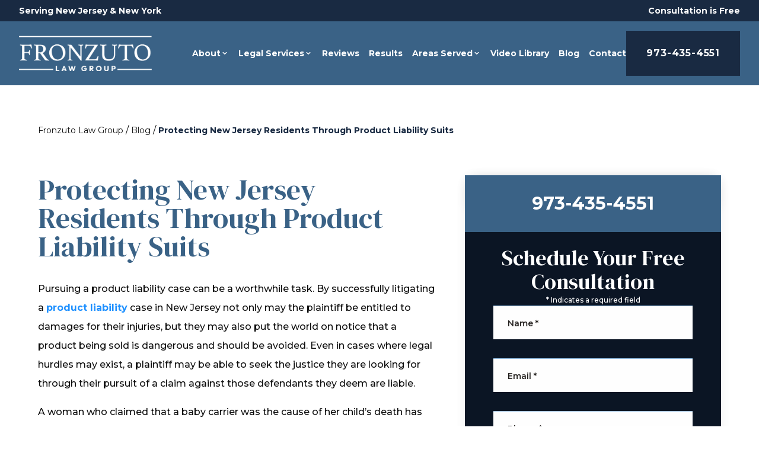

--- FILE ---
content_type: text/html; charset=UTF-8
request_url: https://www.fronzutolaw.com/blog/protecting-new-jersey-residents-through-product-liability-suits/
body_size: 24922
content:
<!DOCTYPE html><html lang="en"><head><meta charSet="utf-8"/><meta http-equiv="x-ua-compatible" content="ie=edge"/><meta name="viewport" content="width=device-width, initial-scale=1, shrink-to-fit=no"/><meta name="generator" content="Gatsby 5.10.0"/><meta name="description" content="Pursuing a product liability case can be a worthwhile task. By successfully litigating a product liability case in New Jersey not only may the plaintiff be entitled to damages for their injuries, but they may also put the world on notice that a product being sold is dangerous and should be avoided. Even in cases […]" data-gatsby-head="true"/><meta property="og:title" content="Protecting New Jersey Residents Through Product Liability Suits - Fronzuto Law" data-gatsby-head="true"/><meta property="og:description" content="Pursuing a product liability case can be a worthwhile task. By successfully litigating a product liability case in New Jersey not only may the plaintiff be entitled to damages for their injuries, but they may also put the world on notice that a product being sold is dangerous and should be avoided. Even in cases […]" data-gatsby-head="true"/><meta name="twitter:card" content="summary" data-gatsby-head="true"/><meta name="twitter:site" content="FronzutoLaw" data-gatsby-head="true"/><meta name="twitter:creator" content="FronzutoLaw" data-gatsby-head="true"/><meta name="robots" content="index, follow" data-gatsby-head="true"/><link rel="preconnect" href="https://cdn.sanity.io"/><link rel="canonical" href="https://www.fronzutolaw.com/blog/protecting-new-jersey-residents-through-product-liability-suits/" data-baseprotocol="https:" data-basehost="www.fronzutolaw.com"/><script data-gatsby="web-vitals-polyfill">
              !function(){var e,t,n,i,r={passive:!0,capture:!0},a=new Date,o=function(){i=[],t=-1,e=null,f(addEventListener)},c=function(i,r){e||(e=r,t=i,n=new Date,f(removeEventListener),u())},u=function(){if(t>=0&&t<n-a){var r={entryType:"first-input",name:e.type,target:e.target,cancelable:e.cancelable,startTime:e.timeStamp,processingStart:e.timeStamp+t};i.forEach((function(e){e(r)})),i=[]}},s=function(e){if(e.cancelable){var t=(e.timeStamp>1e12?new Date:performance.now())-e.timeStamp;"pointerdown"==e.type?function(e,t){var n=function(){c(e,t),a()},i=function(){a()},a=function(){removeEventListener("pointerup",n,r),removeEventListener("pointercancel",i,r)};addEventListener("pointerup",n,r),addEventListener("pointercancel",i,r)}(t,e):c(t,e)}},f=function(e){["mousedown","keydown","touchstart","pointerdown"].forEach((function(t){return e(t,s,r)}))},p="hidden"===document.visibilityState?0:1/0;addEventListener("visibilitychange",(function e(t){"hidden"===document.visibilityState&&(p=t.timeStamp,removeEventListener("visibilitychange",e,!0))}),!0);o(),self.webVitals={firstInputPolyfill:function(e){i.push(e),u()},resetFirstInputPolyfill:o,get firstHiddenTime(){return p}}}();
            </script><script>window.dataLayer = window.dataLayer || [];window.dataLayer.push({"platform":"gatsby"}); (function(w,d,s,l,i){w[l]=w[l]||[];w[l].push({'gtm.start': new Date().getTime(),event:'gtm.js'});var f=d.getElementsByTagName(s)[0], j=d.createElement(s),dl=l!='dataLayer'?'&l='+l:'';j.async=true;j.src= 'https://www.googletagmanager.com/gtm.js?id='+i+dl+'';f.parentNode.insertBefore(j,f); })(window,document,'script','dataLayer', 'GTM-MBLJG52P');</script><style>.gatsby-image-wrapper{position:relative;overflow:hidden}.gatsby-image-wrapper picture.object-fit-polyfill{position:static!important}.gatsby-image-wrapper img{bottom:0;height:100%;left:0;margin:0;max-width:none;padding:0;position:absolute;right:0;top:0;width:100%;object-fit:cover}.gatsby-image-wrapper [data-main-image]{opacity:0;transform:translateZ(0);transition:opacity .25s linear;will-change:opacity}.gatsby-image-wrapper-constrained{display:inline-block;vertical-align:top}</style><noscript><style>.gatsby-image-wrapper noscript [data-main-image]{opacity:1!important}.gatsby-image-wrapper [data-placeholder-image]{opacity:0!important}</style></noscript><script type="module">const e="undefined"!=typeof HTMLImageElement&&"loading"in HTMLImageElement.prototype;e&&document.body.addEventListener("load",(function(e){const t=e.target;if(void 0===t.dataset.mainImage)return;if(void 0===t.dataset.gatsbyImageSsr)return;let a=null,n=t;for(;null===a&&n;)void 0!==n.parentNode.dataset.gatsbyImageWrapper&&(a=n.parentNode),n=n.parentNode;const o=a.querySelector("[data-placeholder-image]"),r=new Image;r.src=t.currentSrc,r.decode().catch((()=>{})).then((()=>{t.style.opacity=1,o&&(o.style.opacity=0,o.style.transition="opacity 500ms linear")}))}),!0);</script><style data-styled="" data-styled-version="5.3.10">.fbJfgp{margin-bottom:4rem;margin-top:3rem;display:-webkit-box;display:-webkit-flex;display:-ms-flexbox;display:flex;width:100%;-webkit-flex-wrap:wrap;-ms-flex-wrap:wrap;flex-wrap:wrap;-webkit-box-pack:start;-webkit-justify-content:flex-start;-ms-flex-pack:start;justify-content:flex-start;}/*!sc*/
data-styled.g1[id="BreadCrumbs__Crooms-sc-ck3ja9-0"]{content:"fbJfgp,"}/*!sc*/
.TqLZo{font-size:0.875rem;line-height:1.25rem;}/*!sc*/
.TqLZo:hover{-webkit-text-decoration-line:underline;text-decoration-line:underline;}/*!sc*/
.TqLZo:last-child{cursor:default;font-weight:700;--tw-text-opacity:1;color:rgb(25 42 66 / var(--tw-text-opacity));}/*!sc*/
.TqLZo:last-child:hover{-webkit-text-decoration-line:none;text-decoration-line:none;}/*!sc*/
data-styled.g2[id="BreadCrumbs__Croom-sc-ck3ja9-1"]{content:"TqLZo,"}/*!sc*/
.WxsTZ{margin-left:0.25rem;margin-right:0.25rem;}/*!sc*/
data-styled.g3[id="BreadCrumbs___StyledSpan-sc-ck3ja9-2"]{content:"WxsTZ,"}/*!sc*/
.eMNnwO{position:relative;margin-bottom:3rem;display:-webkit-box;display:-webkit-flex;display:-ms-flexbox;display:flex;-webkit-flex-direction:column;-ms-flex-direction:column;flex-direction:column;-webkit-align-items:center;-webkit-box-align:center;-ms-flex-align:center;align-items:center;padding-left:1rem;padding-right:1rem;padding-top:7rem;}/*!sc*/
@media (min-width:640px){.eMNnwO{padding-top:10rem;}}/*!sc*/
@media (min-width:768px){.eMNnwO{padding-left:3rem;padding-right:3rem;}}/*!sc*/
@media (min-width:1024px){.eMNnwO{padding-left:5rem;padding-right:5rem;}}/*!sc*/
@media (min-width:1280px){.eMNnwO{-webkit-align-items:stretch;-webkit-box-align:stretch;-ms-flex-align:stretch;align-items:stretch;padding-left:4rem;padding-right:4rem;}}/*!sc*/
@media (min-width:1536px){.eMNnwO{padding-left:5rem;padding-right:5rem;padding-bottom:5rem;}}/*!sc*/
data-styled.g4[id="PageWrapper__Section-sc-zpg0mh-0"]{content:"eMNnwO,"}/*!sc*/
.jYRwOc{position:relative;grid-column:span 3 / span 3;display:-webkit-box;display:-webkit-flex;display:-ms-flexbox;display:flex;max-width:100%;-webkit-flex-shrink:0;-ms-flex-negative:0;flex-shrink:0;-webkit-flex-direction:column;-ms-flex-direction:column;flex-direction:column;-webkit-align-items:flex-start;-webkit-box-align:flex-start;-ms-flex-align:flex-start;align-items:flex-start;padding-bottom:3rem;}/*!sc*/
@media (min-width:1536px){.jYRwOc{grid-column:span 6 / span 6;}}/*!sc*/
data-styled.g5[id="ContentWrapper__Section-sc-1sqavq-0"]{content:"jYRwOc,"}/*!sc*/
.bejUsZ{position:relative;grid-column:span 2 / span 2;margin-bottom:3rem;display:none;max-width:100%;-webkit-flex-direction:column;-ms-flex-direction:column;flex-direction:column;gap:8rem;}/*!sc*/
@media (min-width:1280px){.bejUsZ{margin-bottom:0px;display:-webkit-box;display:-webkit-flex;display:-ms-flexbox;display:flex;}}/*!sc*/
@media (min-width:1536px){.bejUsZ{grid-column:span 3 / span 3;}}/*!sc*/
data-styled.g6[id="SideWrapper__Aside-sc-p383ol-0"]{content:"bejUsZ,"}/*!sc*/
.cKoJEl{position:fixed;left:0px;top:0px;z-index:10000000000;display:-webkit-box;display:-webkit-flex;display:-ms-flexbox;display:flex;height:100%;width:100%;-webkit-align-items:center;-webkit-box-align:center;-ms-flex-align:center;align-items:center;-webkit-box-pack:center;-webkit-justify-content:center;-ms-flex-pack:center;justify-content:center;pointer-events:none;}/*!sc*/
data-styled.g7[id="Modal__Wrapper-sc-lkptch-0"]{content:"cKoJEl,"}/*!sc*/
.bPGApS{height:-webkit-fit-content;height:-moz-fit-content;height:fit-content;width:-webkit-fit-content;width:-moz-fit-content;width:fit-content;-webkit-transform:translate(var(--tw-translate-x),var(--tw-translate-y)) rotate(var(--tw-rotate)) skewX(var(--tw-skew-x)) skewY(var(--tw-skew-y)) scaleX(var(--tw-scale-x)) scaleY(var(--tw-scale-y));-ms-transform:translate(var(--tw-translate-x),var(--tw-translate-y)) rotate(var(--tw-rotate)) skewX(var(--tw-skew-x)) skewY(var(--tw-skew-y)) scaleX(var(--tw-scale-x)) scaleY(var(--tw-scale-y));transform:translate(var(--tw-translate-x),var(--tw-translate-y)) rotate(var(--tw-rotate)) skewX(var(--tw-skew-x)) skewY(var(--tw-skew-y)) scaleX(var(--tw-scale-x)) scaleY(var(--tw-scale-y));-webkit-transition-duration:500ms;transition-duration:500ms;-webkit-transition-timing-function:cubic-bezier(0.4,0,0.2,1);transition-timing-function:cubic-bezier(0.4,0,0.2,1);pointer-events:none;--tw-scale-x:1.1;--tw-scale-y:1.1;-webkit-transform:translate(var(--tw-translate-x),var(--tw-translate-y)) rotate(var(--tw-rotate)) skewX(var(--tw-skew-x)) skewY(var(--tw-skew-y)) scaleX(var(--tw-scale-x)) scaleY(var(--tw-scale-y));-ms-transform:translate(var(--tw-translate-x),var(--tw-translate-y)) rotate(var(--tw-rotate)) skewX(var(--tw-skew-x)) skewY(var(--tw-skew-y)) scaleX(var(--tw-scale-x)) scaleY(var(--tw-scale-y));transform:translate(var(--tw-translate-x),var(--tw-translate-y)) rotate(var(--tw-rotate)) skewX(var(--tw-skew-x)) skewY(var(--tw-skew-y)) scaleX(var(--tw-scale-x)) scaleY(var(--tw-scale-y));opacity:0;}/*!sc*/
data-styled.g8[id="Modal__Container-sc-lkptch-1"]{content:"bPGApS,"}/*!sc*/
.eKCggA{position:absolute;bottom:0px;top:0px;height:100%;width:100%;--tw-bg-opacity:1;background-color:rgb(0 0 0 / var(--tw-bg-opacity));-webkit-transition-property:opacity;transition-property:opacity;-webkit-transition-timing-function:cubic-bezier(0.4,0,0.2,1);transition-timing-function:cubic-bezier(0.4,0,0.2,1);-webkit-transition-duration:150ms;transition-duration:150ms;pointer-events:none;opacity:0;}/*!sc*/
data-styled.g9[id="Modal__Overlay-sc-lkptch-2"]{content:"eKCggA,"}/*!sc*/
.bGwdBE{position:absolute;right:0px;top:0px;z-index:10;display:-webkit-box;display:-webkit-flex;display:-ms-flexbox;display:flex;--tw-translate-y:-100%;-webkit-transform:translate(var(--tw-translate-x),var(--tw-translate-y)) rotate(var(--tw-rotate)) skewX(var(--tw-skew-x)) skewY(var(--tw-skew-y)) scaleX(var(--tw-scale-x)) scaleY(var(--tw-scale-y));-ms-transform:translate(var(--tw-translate-x),var(--tw-translate-y)) rotate(var(--tw-rotate)) skewX(var(--tw-skew-x)) skewY(var(--tw-skew-y)) scaleX(var(--tw-scale-x)) scaleY(var(--tw-scale-y));transform:translate(var(--tw-translate-x),var(--tw-translate-y)) rotate(var(--tw-rotate)) skewX(var(--tw-skew-x)) skewY(var(--tw-skew-y)) scaleX(var(--tw-scale-x)) scaleY(var(--tw-scale-y));gap:0.375rem;padding-top:0.25rem;padding-bottom:0.25rem;font-size:0.875rem;line-height:1.25rem;font-weight:700;text-transform:uppercase;--tw-text-opacity:1;color:rgb(255 255 255 / var(--tw-text-opacity));-webkit-transition-duration:300ms;transition-duration:300ms;-webkit-transition-timing-function:cubic-bezier(0.4,0,0.2,1);transition-timing-function:cubic-bezier(0.4,0,0.2,1);}/*!sc*/
.bGwdBE:hover{--tw-text-opacity:1;color:rgb(58 98 134 / var(--tw-text-opacity));}/*!sc*/
data-styled.g10[id="Modal__Close-sc-lkptch-3"]{content:"bGwdBE,"}/*!sc*/
.kZUXak{display:-webkit-box;display:-webkit-flex;display:-ms-flexbox;display:flex;-webkit-flex-direction:column;-ms-flex-direction:column;flex-direction:column;-webkit-align-items:center;-webkit-box-align:center;-ms-flex-align:center;align-items:center;-webkit-box-pack:center;-webkit-justify-content:center;-ms-flex-pack:center;justify-content:center;gap:0.25rem;padding-bottom:2rem;font-weight:700;--tw-text-opacity:1;color:rgb(255 255 255 / var(--tw-text-opacity));-webkit-transition-duration:500ms;transition-duration:500ms;-webkit-transition-timing-function:cubic-bezier(0.4,0,0.2,1);transition-timing-function:cubic-bezier(0.4,0,0.2,1);}/*!sc*/
.kZUXak:hover{--tw-translate-y:-0.25rem;-webkit-transform:translate(var(--tw-translate-x),var(--tw-translate-y)) rotate(var(--tw-rotate)) skewX(var(--tw-skew-x)) skewY(var(--tw-skew-y)) scaleX(var(--tw-scale-x)) scaleY(var(--tw-scale-y));-ms-transform:translate(var(--tw-translate-x),var(--tw-translate-y)) rotate(var(--tw-rotate)) skewX(var(--tw-skew-x)) skewY(var(--tw-skew-y)) scaleX(var(--tw-scale-x)) scaleY(var(--tw-scale-y));transform:translate(var(--tw-translate-x),var(--tw-translate-y)) rotate(var(--tw-rotate)) skewX(var(--tw-skew-x)) skewY(var(--tw-skew-y)) scaleX(var(--tw-scale-x)) scaleY(var(--tw-scale-y));}/*!sc*/
.kZUXak .esquire-logo-white{max-width:20rem;}/*!sc*/
data-styled.g11[id="EsquireLogo___StyledA-sc-kmleyy-0"]{content:"kZUXak,"}/*!sc*/
.iIeAFA{margin-left:0.5rem;display:inline-block;--tw-text-opacity:1;color:rgb(255 255 255 / var(--tw-text-opacity));-webkit-transition-property:color,background-color,border-color,text-decoration-color,fill,stroke;transition-property:color,background-color,border-color,text-decoration-color,fill,stroke;-webkit-transition-timing-function:cubic-bezier(0.4,0,0.2,1);transition-timing-function:cubic-bezier(0.4,0,0.2,1);-webkit-transition-duration:150ms;transition-duration:150ms;}/*!sc*/
.iIeAFA:hover{-webkit-text-decoration-line:underline;text-decoration-line:underline;}/*!sc*/
data-styled.g12[id="Copyright__A-sc-1g2l69t-0"]{content:"iIeAFA,"}/*!sc*/
.cMdexU{padding-bottom:2rem;padding-top:4rem;text-align:center;font-size:0.875rem;line-height:1.25rem;font-weight:700;--tw-text-opacity:1;color:rgb(255 255 255 / var(--tw-text-opacity));}/*!sc*/
@media (min-width:640px){.cMdexU{padding-top:6rem;}}/*!sc*/
data-styled.g13[id="Copyright__Small-sc-1g2l69t-1"]{content:"cMdexU,"}/*!sc*/
.hYGNBF{position:relative;display:-webkit-box;display:-webkit-flex;display:-ms-flexbox;display:flex;width:100%;-webkit-flex-direction:column;-ms-flex-direction:column;flex-direction:column;-webkit-align-items:center;-webkit-box-align:center;-ms-flex-align:center;align-items:center;}/*!sc*/
data-styled.g14[id="SideformXtras__Div-sc-f0uzp-0"]{content:"hYGNBF,"}/*!sc*/
.iJFQJH{margin-bottom:2.5rem;height:4rem;width:100%;--tw-shadow:0 0 25px -5px rgb(0 0 0 / 0.1),0 0 10px -6px rgb(0 0 0 / 0.1);--tw-shadow-colored:0 0 25px -5px var(--tw-shadow-color),0 0 10px -6px var(--tw-shadow-color);box-shadow:var(--tw-ring-offset-shadow,0 0 #0000),var(--tw-ring-shadow,0 0 #0000),var(--tw-shadow);}/*!sc*/
data-styled.g15[id="SideformXtras__Banner-sc-f0uzp-1"]{content:"iJFQJH,"}/*!sc*/
.cnZxmB{display:-webkit-box;display:-webkit-flex;display:-ms-flexbox;display:flex;height:100%;width:100%;-webkit-flex-direction:column;-ms-flex-direction:column;flex-direction:column;-webkit-align-items:center;-webkit-box-align:center;-ms-flex-align:center;align-items:center;-webkit-box-pack:center;-webkit-justify-content:center;-ms-flex-pack:center;justify-content:center;--tw-bg-opacity:1;background-color:rgb(58 98 134 / var(--tw-bg-opacity));padding-top:3rem;padding-bottom:3rem;text-align:center;font-size:1.875rem;line-height:2.25rem;font-weight:700;--tw-text-opacity:1;color:rgb(255 255 255 / var(--tw-text-opacity));-webkit-transition-duration:300ms;transition-duration:300ms;-webkit-transition-timing-function:cubic-bezier(0.4,0,0.2,1);transition-timing-function:cubic-bezier(0.4,0,0.2,1);}/*!sc*/
data-styled.g16[id="SideformXtras___StyledPhoneLink-sc-f0uzp-2"]{content:"cnZxmB,"}/*!sc*/
.SIhSt{display:-webkit-box;display:-webkit-flex;display:-ms-flexbox;display:flex;width:100%;-webkit-align-items:center;-webkit-box-align:center;-ms-flex-align:center;align-items:center;-webkit-box-pack:center;-webkit-justify-content:center;-ms-flex-pack:center;justify-content:center;padding-left:1.5rem;padding-right:1.5rem;padding-top:1.5rem;padding-bottom:1.5rem;text-align:center;font-family:Montserrat,sans-serif;font-size:1rem;line-height:1.5rem;font-weight:600;-webkit-letter-spacing:0.025em;-moz-letter-spacing:0.025em;-ms-letter-spacing:0.025em;letter-spacing:0.025em;--tw-text-opacity:1;color:rgb(255 255 255 / var(--tw-text-opacity));-webkit-transition-duration:500ms;transition-duration:500ms;-webkit-transition-timing-function:cubic-bezier(0.4,0,0.2,1);transition-timing-function:cubic-bezier(0.4,0,0.2,1);border-width:2px;--tw-border-opacity:1;border-color:rgb(58 98 134 / var(--tw-border-opacity));--tw-bg-opacity:1;background-color:rgb(58 98 134 / var(--tw-bg-opacity));}/*!sc*/
@media (min-width:640px){.SIhSt{width:auto;min-width:10rem;}}/*!sc*/
@media (min-width:768px){.SIhSt{padding-left:2.5rem;padding-right:2.5rem;}}/*!sc*/
.SIhSt:hover{--tw-bg-opacity:1;background-color:rgb(239 239 239 / var(--tw-bg-opacity));--tw-text-opacity:1;color:rgb(58 98 134 / var(--tw-text-opacity));}/*!sc*/
data-styled.g21[id="Button__B-sc-1kqzmjq-1"]{content:"SIhSt,"}/*!sc*/
.gbNWdO{opacity:0;-webkit-transition-duration:700ms;transition-duration:700ms;-webkit-transition-delay:0ms;transition-delay:0ms;-webkit-transition-timing-function:ease-in-out;transition-timing-function:ease-in-out;-webkit-transform:translateY(25%);-ms-transform:translateY(25%);transform:translateY(25%);}/*!sc*/
@media (prefers-reduced-motion:reduce){.gbNWdO{opacity:1;}}/*!sc*/
@media (prefers-reduced-motion){.gbNWdO{-webkit-transition-duration:0ms;transition-duration:0ms;-webkit-transition-delay:0ms;transition-delay:0ms;-webkit-transition-timing-function:ease-in-out;transition-timing-function:ease-in-out;}}/*!sc*/
@media (prefers-reduced-motion){.gbNWdO{-webkit-transform:translateX(0);-ms-transform:translateX(0);transform:translateX(0);}}/*!sc*/
.hQiVQY{opacity:0;-webkit-transition-duration:700ms;transition-duration:700ms;-webkit-transition-delay:0ms;transition-delay:0ms;-webkit-transition-timing-function:ease-in-out;transition-timing-function:ease-in-out;-webkit-transform:translateX(50px);-ms-transform:translateX(50px);transform:translateX(50px);}/*!sc*/
@media (prefers-reduced-motion:reduce){.hQiVQY{opacity:1;}}/*!sc*/
@media (prefers-reduced-motion){.hQiVQY{-webkit-transition-duration:0ms;transition-duration:0ms;-webkit-transition-delay:0ms;transition-delay:0ms;-webkit-transition-timing-function:ease-in-out;transition-timing-function:ease-in-out;}}/*!sc*/
@media (prefers-reduced-motion){.hQiVQY{-webkit-transform:translateX(0);-ms-transform:translateX(0);transform:translateX(0);}}/*!sc*/
data-styled.g31[id="AnimateIn__Div-sc-163r5pl-0"]{content:"gbNWdO,hQiVQY,"}/*!sc*/
.kwLXNz{width:100%;}/*!sc*/
.kwLXNz p,.kwLXNz ul,.kwLXNz ol{margin-bottom:1rem;font-weight:500;line-height:2;}/*!sc*/
.kwLXNz h2{margin-bottom:1rem;margin-top:2rem;font-size:1.875rem;line-height:2.25rem;font-weight:700;--tw-text-opacity:1;color:rgb(25 42 66 / var(--tw-text-opacity));}/*!sc*/
.kwLXNz h2:first-of-type{margin-top:0px;}/*!sc*/
.kwLXNz h3{margin-bottom:1rem;margin-top:2rem;font-size:1.25rem;line-height:1.75rem;font-weight:700;--tw-text-opacity:1;color:rgb(25 42 66 / var(--tw-text-opacity));}/*!sc*/
.kwLXNz h4{margin-top:2rem;font-size:1.25rem;line-height:1.75rem;font-weight:700;--tw-text-opacity:1;color:rgb(25 42 66 / var(--tw-text-opacity));}/*!sc*/
.kwLXNz ul,.kwLXNz ol{margin-left:2.5rem;list-style-position:outside;}/*!sc*/
.kwLXNz ul{list-style-type:disc;}/*!sc*/
.kwLXNz ol{list-style-type:decimal;}/*!sc*/
.kwLXNz li{margin-bottom:0.5rem;}/*!sc*/
.kwLXNz a{font-weight:700;--tw-text-opacity:1;color:rgb(30 144 255 / var(--tw-text-opacity));}/*!sc*/
.kwLXNz a:hover{-webkit-text-decoration-line:underline;text-decoration-line:underline;}/*!sc*/
data-styled.g69[id="Content__Article-sc-10d9h5t-0"]{content:"kwLXNz,"}/*!sc*/
.krSPtY{position:relative;display:-webkit-box;display:-webkit-flex;display:-ms-flexbox;display:flex;width:100%;-webkit-flex-direction:column;-ms-flex-direction:column;flex-direction:column;border-radius:0px !important;grid-column:span 1;}/*!sc*/
.krSPtY:focus-within .label{top:-1.5rem !important;--tw-text-opacity:1;color:rgb(255 255 255 / var(--tw-text-opacity));}/*!sc*/
.krSPtY:focus-within .label span{--tw-text-opacity:1;color:rgb(255 255 255 / var(--tw-text-opacity));}/*!sc*/
.wSDCH{position:relative;display:-webkit-box;display:-webkit-flex;display:-ms-flexbox;display:flex;width:100%;-webkit-flex-direction:column;-ms-flex-direction:column;flex-direction:column;border-radius:0px !important;grid-column:1 / -1;}/*!sc*/
.wSDCH:focus-within .label{top:-1.5rem !important;--tw-text-opacity:1;color:rgb(255 255 255 / var(--tw-text-opacity));}/*!sc*/
.wSDCH:focus-within .label span{--tw-text-opacity:1;color:rgb(255 255 255 / var(--tw-text-opacity));}/*!sc*/
data-styled.g71[id="Input__InputWrapper-sc-r7h7bu-0"]{content:"krSPtY,wSDCH,"}/*!sc*/
.RDzFv{pointer-events:none;position:absolute;left:1rem;top:1rem;margin-top:auto;margin-bottom:auto;font-size:0.875rem;line-height:1.25rem;-webkit-transition-duration:500ms;transition-duration:500ms;-webkit-transition-timing-function:cubic-bezier(0.4,0,0.2,1);transition-timing-function:cubic-bezier(0.4,0,0.2,1);top:-1.5rem;left:0px;font-weight:600;--tw-text-opacity:1;color:rgb(40 37 35 / var(--tw-text-opacity));}/*!sc*/
@media (min-width:768px){.RDzFv{left:1.5rem;top:1.25rem;}}/*!sc*/
.dmwBoD{pointer-events:none;position:absolute;left:1rem;top:1rem;margin-top:auto;margin-bottom:auto;font-size:0.875rem;line-height:1.25rem;-webkit-transition-duration:500ms;transition-duration:500ms;-webkit-transition-timing-function:cubic-bezier(0.4,0,0.2,1);transition-timing-function:cubic-bezier(0.4,0,0.2,1);font-weight:700;--tw-text-opacity:1;color:rgb(40 37 35 / var(--tw-text-opacity));}/*!sc*/
@media (min-width:768px){.dmwBoD{left:1.5rem;top:1.25rem;}}/*!sc*/
data-styled.g72[id="Input__Label-sc-r7h7bu-1"]{content:"RDzFv,dmwBoD,"}/*!sc*/
.ZwPRO{border-radius:0px !important;--tw-bg-opacity:1;background-color:rgb(255 255 255 / var(--tw-bg-opacity));--tw-text-opacity:1;color:rgb(62 59 49 / var(--tw-text-opacity));-webkit-transition-property:color,background-color,border-color,text-decoration-color,fill,stroke;transition-property:color,background-color,border-color,text-decoration-color,fill,stroke;-webkit-transition-timing-function:cubic-bezier(0.4,0,0.2,1);transition-timing-function:cubic-bezier(0.4,0,0.2,1);-webkit-transition-duration:500ms;transition-duration:500ms;border-top-width:1px;--tw-border-opacity:1;border-top-color:rgb(146 191 231 / var(--tw-border-opacity));--tw-bg-opacity:1;background-color:rgb(255 255 255 / var(--tw-bg-opacity));padding-left:1rem;padding-right:1rem;padding-top:1rem;padding-bottom:1rem;}/*!sc*/
.ZwPRO:focus{--tw-border-opacity:1;border-color:rgb(146 191 231 / var(--tw-border-opacity));outline:2px solid transparent;outline-offset:2px;}/*!sc*/
.ZwPRO:disabled{--tw-border-opacity:1;border-color:rgb(75 85 99 / var(--tw-border-opacity));}/*!sc*/
.jyQVFt{border-radius:0px !important;--tw-bg-opacity:1;background-color:rgb(255 255 255 / var(--tw-bg-opacity));--tw-text-opacity:1;color:rgb(62 59 49 / var(--tw-text-opacity));-webkit-transition-property:color,background-color,border-color,text-decoration-color,fill,stroke;transition-property:color,background-color,border-color,text-decoration-color,fill,stroke;-webkit-transition-timing-function:cubic-bezier(0.4,0,0.2,1);transition-timing-function:cubic-bezier(0.4,0,0.2,1);-webkit-transition-duration:500ms;transition-duration:500ms;--tw-border-opacity:1;border-color:rgb(58 98 134 / var(--tw-border-opacity));padding:1rem;}/*!sc*/
.jyQVFt:focus{--tw-border-opacity:1;border-color:rgb(146 191 231 / var(--tw-border-opacity));outline:2px solid transparent;outline-offset:2px;}/*!sc*/
.jyQVFt:disabled{--tw-border-opacity:1;border-color:rgb(75 85 99 / var(--tw-border-opacity));}/*!sc*/
data-styled.g73[id="Input__InputComp-sc-r7h7bu-2"]{content:"ZwPRO,jyQVFt,"}/*!sc*/
.dQEyts{border-radius:0px !important;--tw-bg-opacity:1;background-color:rgb(255 255 255 / var(--tw-bg-opacity));--tw-text-opacity:1;color:rgb(62 59 49 / var(--tw-text-opacity));-webkit-transition-property:color,background-color,border-color,text-decoration-color,fill,stroke;transition-property:color,background-color,border-color,text-decoration-color,fill,stroke;-webkit-transition-timing-function:cubic-bezier(0.4,0,0.2,1);transition-timing-function:cubic-bezier(0.4,0,0.2,1);-webkit-transition-duration:500ms;transition-duration:500ms;border-top-width:1px;--tw-border-opacity:1;border-top-color:rgb(146 191 231 / var(--tw-border-opacity));--tw-bg-opacity:1;background-color:rgb(255 255 255 / var(--tw-bg-opacity));padding-left:1rem;padding-right:1rem;padding-top:1rem;padding-bottom:1rem;min-height:9rem;width:100%;}/*!sc*/
.dQEyts:focus{--tw-border-opacity:1;border-color:rgb(146 191 231 / var(--tw-border-opacity));outline:2px solid transparent;outline-offset:2px;}/*!sc*/
.dQEyts:disabled{--tw-border-opacity:1;border-color:rgb(75 85 99 / var(--tw-border-opacity));}/*!sc*/
@media (min-width:1024px){.dQEyts{margin-top:0.5rem;}}/*!sc*/
.cuECvr{border-radius:0px !important;--tw-bg-opacity:1;background-color:rgb(255 255 255 / var(--tw-bg-opacity));--tw-text-opacity:1;color:rgb(62 59 49 / var(--tw-text-opacity));-webkit-transition-property:color,background-color,border-color,text-decoration-color,fill,stroke;transition-property:color,background-color,border-color,text-decoration-color,fill,stroke;-webkit-transition-timing-function:cubic-bezier(0.4,0,0.2,1);transition-timing-function:cubic-bezier(0.4,0,0.2,1);-webkit-transition-duration:500ms;transition-duration:500ms;--tw-border-opacity:1;border-color:rgb(58 98 134 / var(--tw-border-opacity));padding:1rem;min-height:9rem;width:100%;}/*!sc*/
.cuECvr:focus{--tw-border-opacity:1;border-color:rgb(146 191 231 / var(--tw-border-opacity));outline:2px solid transparent;outline-offset:2px;}/*!sc*/
.cuECvr:disabled{--tw-border-opacity:1;border-color:rgb(75 85 99 / var(--tw-border-opacity));}/*!sc*/
@media (min-width:1024px){.cuECvr{margin-top:0.5rem;}}/*!sc*/
data-styled.g74[id="Input__TextArea-sc-r7h7bu-3"]{content:"dQEyts,cuECvr,"}/*!sc*/
.gjWCjw{font-weight:700;--tw-text-opacity:1;color:rgb(239 68 68 / var(--tw-text-opacity));}/*!sc*/
data-styled.g78[id="Input__Error-sc-r7h7bu-7"]{content:"gjWCjw,"}/*!sc*/
.WzLGB{--tw-text-opacity:1;color:rgb(40 37 35 / var(--tw-text-opacity));}/*!sc*/
data-styled.g79[id="Input___StyledSpan-sc-r7h7bu-8"]{content:"WzLGB,"}/*!sc*/
.gZJqWl{position:relative;display:-webkit-box;display:-webkit-flex;display:-ms-flexbox;display:flex;width:100%;-webkit-flex-direction:column;-ms-flex-direction:column;flex-direction:column;-webkit-align-items:center;-webkit-box-align:center;-ms-flex-align:center;align-items:center;gap:1.5rem;--tw-text-opacity:1;color:rgb(255 255 255 / var(--tw-text-opacity));}/*!sc*/
.hVlLqc{position:relative;display:-webkit-box;display:-webkit-flex;display:-ms-flexbox;display:flex;width:100%;-webkit-flex-direction:column;-ms-flex-direction:column;flex-direction:column;-webkit-align-items:center;-webkit-box-align:center;-ms-flex-align:center;align-items:center;gap:1.5rem;--tw-text-opacity:1;color:rgb(255 255 255 / var(--tw-text-opacity));margin-top:6rem;border-bottom-width:2px;--tw-border-opacity:1;border-color:rgb(255 255 255 / var(--tw-border-opacity));--tw-bg-opacity:1;background-color:rgb(11 21 36 / var(--tw-bg-opacity));padding-left:1.5rem;padding-right:1.5rem;padding-top:3rem;padding-bottom:3rem;}/*!sc*/
@media (min-width:640px){.hVlLqc{padding:3rem;}}/*!sc*/
data-styled.g80[id="Form__FormComponent-sc-1qees9b-0"]{content:"gZJqWl,hVlLqc,"}/*!sc*/
.gGkNbD{width:100%;width:100%;padding-top:1.5rem;padding-bottom:1.5rem;}/*!sc*/
.hpBtkG{width:100%;margin-top:1rem;-webkit-align-self:flex-end;-ms-flex-item-align:end;align-self:flex-end;padding-left:5rem;padding-right:5rem;}/*!sc*/
@media (min-width:1024px){.hpBtkG{width:-webkit-fit-content;width:-moz-fit-content;width:fit-content;}}/*!sc*/
data-styled.g81[id="Form__StyledButton-sc-1qees9b-1"]{content:"gGkNbD,hpBtkG,"}/*!sc*/
.cPoWIC{text-align:center;font-family:DM Serif Display,serif;font-size:2.25rem;line-height:2.5rem;font-weight:400;--tw-text-opacity:1 !important;color:rgb(255 255 255 / var(--tw-text-opacity)) !important;}/*!sc*/
.iLiLNN{padding-bottom:1rem;font-family:DM Serif Display,serif;font-size:2.25rem;line-height:2.5rem;font-weight:400;-webkit-letter-spacing:0.025em;-moz-letter-spacing:0.025em;-ms-letter-spacing:0.025em;letter-spacing:0.025em;--tw-text-opacity:1;color:rgb(255 255 255 / var(--tw-text-opacity));}/*!sc*/
@media (min-width:768px){.iLiLNN{font-size:2.25rem;line-height:2.5rem;}}/*!sc*/
.iLiLNN span{--tw-text-opacity:1;color:rgb(146 191 231 / var(--tw-text-opacity));}/*!sc*/
data-styled.g83[id="Form__H2-sc-1qees9b-3"]{content:"cPoWIC,iLiLNN,"}/*!sc*/
.ktiFnU{display:-webkit-box;display:-webkit-flex;display:-ms-flexbox;display:flex;width:100%;-webkit-flex-direction:column;-ms-flex-direction:column;flex-direction:column;-webkit-column-gap:2rem;column-gap:2rem;row-gap:1rem;row-gap:3rem;grid-template-columns:repeat(1,1fr);}/*!sc*/
@media (min-width:768px){.ktiFnU{row-gap:2rem;}}/*!sc*/
@media (min-width:1024px){.ktiFnU{display:grid;}}/*!sc*/
.ciHCnD{display:-webkit-box;display:-webkit-flex;display:-ms-flexbox;display:flex;width:100%;-webkit-flex-direction:column;-ms-flex-direction:column;flex-direction:column;-webkit-column-gap:2rem;column-gap:2rem;row-gap:1rem;row-gap:2rem;grid-template-columns:repeat(3,1fr);}/*!sc*/
@media (min-width:768px){.ciHCnD{row-gap:2rem;}}/*!sc*/
@media (min-width:1024px){.ciHCnD{display:grid;}}/*!sc*/
data-styled.g84[id="Form__Fields-sc-1qees9b-4"]{content:"ktiFnU,ciHCnD,"}/*!sc*/
.ejTlCl{padding-left:0.5rem;padding-right:0.5rem;padding-top:4rem;text-align:center;font-weight:700;padding-left:1rem;padding-right:1rem;--tw-text-opacity:1;color:rgb(58 98 134 / var(--tw-text-opacity));}/*!sc*/
.hIVaLu{padding-left:0.5rem;padding-right:0.5rem;padding-top:4rem;text-align:center;font-weight:700;--tw-text-opacity:1;color:rgb(255 255 255 / var(--tw-text-opacity));}/*!sc*/
data-styled.g85[id="Form__Response-sc-1qees9b-5"]{content:"ejTlCl,hIVaLu,"}/*!sc*/
.liQLog{font-weight:500;font-size:0.75rem;line-height:1rem;}/*!sc*/
.jTsMQF{font-weight:500;--tw-text-opacity:1;color:rgb(255 255 255 / var(--tw-text-opacity));}/*!sc*/
data-styled.g86[id="Form__Required-sc-1qees9b-6"]{content:"liQLog,jTsMQF,"}/*!sc*/
.cCMNjS{font-weight:700;font-size:0.75rem;line-height:1rem;font-weight:500;--tw-text-opacity:1;color:rgb(255 255 255 / var(--tw-text-opacity));}/*!sc*/
.JBJyG{font-weight:700;--tw-text-opacity:1;color:rgb(255 255 255 / var(--tw-text-opacity));}/*!sc*/
data-styled.g87[id="Form__RequiredStar-sc-1qees9b-7"]{content:"cCMNjS,JBJyG,"}/*!sc*/
.dIxuWp{display:-webkit-box;display:-webkit-flex;display:-ms-flexbox;display:flex;width:100%;-webkit-flex-direction:column;-ms-flex-direction:column;flex-direction:column;row-gap:0.5rem;text-align:center;}/*!sc*/
data-styled.g88[id="Form___StyledDiv-sc-1qees9b-8"]{content:"dIxuWp,"}/*!sc*/
.jRddft{padding-top:0px;text-align:center;font-size:0.875rem !important;line-height:1.25rem !important;}/*!sc*/
data-styled.g90[id="Form___StyledDiv2-sc-1qees9b-10"]{content:"jRddft,"}/*!sc*/
.bBqKQg{position:relative;display:-webkit-box;display:-webkit-flex;display:-ms-flexbox;display:flex;-webkit-align-items:center;-webkit-box-align:center;-ms-flex-align:center;align-items:center;-webkit-box-pack:center;-webkit-justify-content:center;-ms-flex-pack:center;justify-content:center;border-radius:9999px;border-width:2px;--tw-border-opacity:1;border-color:rgb(255 255 255 / var(--tw-border-opacity));padding:0.75rem;font-size:1.5rem;line-height:2rem;--tw-text-opacity:1;color:rgb(255 255 255 / var(--tw-text-opacity));-webkit-transition-duration:500ms;transition-duration:500ms;-webkit-transition-timing-function:cubic-bezier(0.4,0,0.2,1);transition-timing-function:cubic-bezier(0.4,0,0.2,1);}/*!sc*/
.bBqKQg:hover{--tw-border-opacity:1;border-color:rgb(146 191 231 / var(--tw-border-opacity));--tw-text-opacity:1;color:rgb(146 191 231 / var(--tw-text-opacity));}/*!sc*/
data-styled.g91[id="SocialLink__Link-sc-k251nj-0"]{content:"bBqKQg,"}/*!sc*/
.fgGxTu{display:-webkit-box;display:-webkit-flex;display:-ms-flexbox;display:flex;width:90%;-webkit-flex-direction:row;-ms-flex-direction:row;flex-direction:row;-webkit-align-items:center;-webkit-box-align:center;-ms-flex-align:center;align-items:center;-webkit-box-pack:center;-webkit-justify-content:center;-ms-flex-pack:center;justify-content:center;gap:1rem;padding-bottom:4rem;}/*!sc*/
@media (min-width:768px){.fgGxTu{width:66.666667%;}}/*!sc*/
data-styled.g92[id="SocialLinks__Section-sc-98imwo-0"]{content:"fgGxTu,"}/*!sc*/
.eARbZN{display:-webkit-box;display:-webkit-flex;display:-ms-flexbox;display:flex;gap:0.5rem;}/*!sc*/
data-styled.g93[id="SocialLinks__List-sc-98imwo-1"]{content:"eARbZN,"}/*!sc*/
.irsjFa{height:1px;width:100%;max-width:50%;--tw-bg-opacity:1;background-color:rgb(255 255 255 / var(--tw-bg-opacity));padding-left:1.5rem;padding-right:1.5rem;}/*!sc*/
@media (min-width:640px){.irsjFa{max-width:60%;}}/*!sc*/
@media (min-width:768px){.irsjFa{max-width:65%;}}/*!sc*/
@media (min-width:1024px){.irsjFa{padding-left:0.5rem;padding-right:0.5rem;}}/*!sc*/
data-styled.g94[id="SocialLinks___StyledDiv-sc-98imwo-2"]{content:"irsjFa,"}/*!sc*/
.cdwMvl{height:1px;width:100%;max-width:50%;--tw-bg-opacity:1;background-color:rgb(255 255 255 / var(--tw-bg-opacity));padding-left:1.5rem;padding-right:1.5rem;}/*!sc*/
@media (min-width:640px){.cdwMvl{max-width:60%;}}/*!sc*/
@media (min-width:768px){.cdwMvl{max-width:65%;}}/*!sc*/
@media (min-width:1024px){.cdwMvl{padding-left:0.5rem;padding-right:0.5rem;}}/*!sc*/
data-styled.g95[id="SocialLinks___StyledDiv2-sc-98imwo-3"]{content:"cdwMvl,"}/*!sc*/
.frWSnw{position:relative;display:-webkit-box;display:-webkit-flex;display:-ms-flexbox;display:flex;-webkit-flex-shrink:1;-ms-flex-negative:1;flex-shrink:1;-webkit-flex-direction:column;-ms-flex-direction:column;flex-direction:column;-webkit-align-items:center;-webkit-box-align:center;-ms-flex-align:center;align-items:center;gap:0px;text-align:center;font-size:1.125rem;line-height:1.75rem;font-style:normal;--tw-text-opacity:1;color:rgb(255 255 255 / var(--tw-text-opacity));}/*!sc*/
@media (min-width:640px){.frWSnw{min-width:22rem;}}/*!sc*/
data-styled.g96[id="Location__Loc-sc-15p1irv-0"]{content:"frWSnw,"}/*!sc*/
.cPqJqV{font-weight:700;--tw-text-opacity:1;color:rgb(146 191 231 / var(--tw-text-opacity));}/*!sc*/
data-styled.g97[id="Location__Name-sc-15p1irv-1"]{content:"cPqJqV,"}/*!sc*/
.edUAYi{margin-top:1rem;font-weight:600;-webkit-letter-spacing:0.025em;-moz-letter-spacing:0.025em;-ms-letter-spacing:0.025em;letter-spacing:0.025em;--tw-text-opacity:1;color:rgb(146 191 231 / var(--tw-text-opacity));-webkit-transition-duration:500ms;transition-duration:500ms;-webkit-transition-timing-function:cubic-bezier(0.4,0,0.2,1);transition-timing-function:cubic-bezier(0.4,0,0.2,1);}/*!sc*/
.edUAYi:hover{--tw-text-opacity:1;color:rgb(255 255 255 / var(--tw-text-opacity));}/*!sc*/
data-styled.g98[id="Location__MapDir-sc-15p1irv-2"]{content:"edUAYi,"}/*!sc*/
.bhRhlg{font-weight:400;}/*!sc*/
data-styled.g99[id="Location___StyledSpan-sc-15p1irv-3"]{content:"bhRhlg,"}/*!sc*/
.euiYll{font-weight:400;}/*!sc*/
data-styled.g100[id="Location___StyledSpan2-sc-15p1irv-4"]{content:"euiYll,"}/*!sc*/
.cNkLjJ{font-weight:400;}/*!sc*/
data-styled.g101[id="Location___StyledSpan3-sc-15p1irv-5"]{content:"cNkLjJ,"}/*!sc*/
.itJAJo{margin-left:0.25rem;--tw-text-opacity:1;color:rgb(255 255 255 / var(--tw-text-opacity));}/*!sc*/
.itJAJo:hover{--tw-text-opacity:1;color:rgb(255 255 255 / var(--tw-text-opacity));-webkit-text-decoration-line:underline;text-decoration-line:underline;}/*!sc*/
data-styled.g102[id="Location___StyledPhoneLink-sc-15p1irv-6"]{content:"itJAJo,"}/*!sc*/
.dxlfaH{position:relative;display:-webkit-box;display:-webkit-flex;display:-ms-flexbox;display:flex;width:100%;-webkit-flex-direction:column;-ms-flex-direction:column;flex-direction:column;-webkit-align-items:center;-webkit-box-align:center;-ms-flex-align:center;align-items:center;-webkit-box-pack:center;-webkit-justify-content:center;-ms-flex-pack:center;justify-content:center;--tw-bg-opacity:1;background-color:rgb(45 75 106 / var(--tw-bg-opacity));}/*!sc*/
data-styled.g104[id="Footer__Section-sc-1gtfqt2-0"]{content:"dxlfaH,"}/*!sc*/
.gTsPkt{position:relative;width:100%;padding-left:1rem;padding-right:1rem;}/*!sc*/
@media (min-width:768px){.gTsPkt{padding-left:3rem;padding-right:3rem;}}/*!sc*/
@media (min-width:1280px){.gTsPkt{padding-left:6rem;padding-right:6rem;}}/*!sc*/
data-styled.g105[id="Footer__FormWrapper-sc-1gtfqt2-1"]{content:"gTsPkt,"}/*!sc*/
.dMZiuw{position:relative;display:-webkit-box;display:-webkit-flex;display:-ms-flexbox;display:flex;-webkit-flex-direction:column;-ms-flex-direction:column;flex-direction:column;-webkit-align-items:center;-webkit-box-align:center;-ms-flex-align:center;align-items:center;-webkit-box-pack:center;-webkit-justify-content:center;-ms-flex-pack:center;justify-content:center;row-gap:0px;padding-left:2rem;padding-right:2rem;padding-bottom:4rem;padding-top:0px;}/*!sc*/
@media (min-width:768px){.dMZiuw{row-gap:5rem;}}/*!sc*/
data-styled.g106[id="Footer__LocationWrapper-sc-1gtfqt2-2"]{content:"dMZiuw,"}/*!sc*/
.dfwmA{margin-bottom:0px;display:-webkit-box;display:-webkit-flex;display:-ms-flexbox;display:flex;-webkit-flex-direction:column;-ms-flex-direction:column;flex-direction:column;row-gap:3rem;}/*!sc*/
@media (min-width:768px){.dfwmA{margin-bottom:3rem;}}/*!sc*/
@media (min-width:1280px){.dfwmA{-webkit-flex-direction:row;-ms-flex-direction:row;flex-direction:row;}}/*!sc*/
data-styled.g107[id="Footer__LocationContainer-sc-1gtfqt2-3"]{content:"dfwmA,"}/*!sc*/
.fbIFYk{display:-webkit-box;display:-webkit-flex;display:-ms-flexbox;display:flex;-webkit-flex-direction:column;-ms-flex-direction:column;flex-direction:column;-webkit-align-items:center;-webkit-box-align:center;-ms-flex-align:center;align-items:center;}/*!sc*/
@media (min-width:1280px){.fbIFYk{-webkit-flex-direction:row;-ms-flex-direction:row;flex-direction:row;}}/*!sc*/
data-styled.g109[id="Footer__LocationOne-sc-1gtfqt2-5"]{content:"fbIFYk,"}/*!sc*/
.fTTsga{position:relative;z-index:10;height:1rem;width:100%;}/*!sc*/
data-styled.g111[id="Footer__TopLine-sc-1gtfqt2-7"]{content:"fTTsga,"}/*!sc*/
.fnoHzq{position:absolute;left:0px;top:0px;height:1rem;width:50%;--tw-bg-opacity:1;background-color:rgb(146 191 231 / var(--tw-bg-opacity));}/*!sc*/
data-styled.g112[id="Footer__LightBlue-sc-1gtfqt2-8"]{content:"fnoHzq,"}/*!sc*/
.jQITgN{position:absolute;right:0px;top:0px;z-index:0;height:1rem;width:50%;--tw-bg-opacity:1;background-color:rgb(25 42 66 / var(--tw-bg-opacity));}/*!sc*/
data-styled.g113[id="Footer__DarkBlue-sc-1gtfqt2-9"]{content:"jQITgN,"}/*!sc*/
.kNlwxm{display:-webkit-box;display:-webkit-flex;display:-ms-flexbox;display:flex;max-width:20rem;-webkit-align-items:center;-webkit-box-align:center;-ms-flex-align:center;align-items:center;-webkit-box-pack:center;-webkit-justify-content:center;-ms-flex-pack:center;justify-content:center;-webkit-align-self:center;-ms-flex-item-align:center;align-self:center;padding-top:5rem;padding-bottom:5rem;}/*!sc*/
@media (min-width:1024px){.kNlwxm{max-width:25rem !important;}}/*!sc*/
data-styled.g114[id="Footer___StyledDiv-sc-1gtfqt2-10"]{content:"kNlwxm,"}/*!sc*/
.hmzFqu{margin-top:1.5rem;}/*!sc*/
data-styled.g115[id="Footer___StyledSocialLinks-sc-1gtfqt2-11"]{content:"hmzFqu,"}/*!sc*/
.kNSLWY{margin-left:-1.5rem;margin-right:-1.5rem;}/*!sc*/
data-styled.g116[id="DesktopNav__Nav-sc-1vionen-0"]{content:"kNSLWY,"}/*!sc*/
.WgNDh{display:-webkit-box;display:-webkit-flex;display:-ms-flexbox;display:flex;-webkit-align-items:center;-webkit-box-align:center;-ms-flex-align:center;align-items:center;-webkit-box-pack:center;-webkit-justify-content:center;-ms-flex-pack:center;justify-content:center;font-size:1rem;line-height:1.5rem;font-weight:700;}/*!sc*/
.WgNDh span{cursor:default;}/*!sc*/
data-styled.g117[id="DesktopNav__List-sc-1vionen-1"]{content:"WgNDh,"}/*!sc*/
.hTrrZP{position:absolute;left:0px;top:100%;display:none;width:-webkit-max-content;width:-moz-max-content;width:max-content;min-width:100%;}/*!sc*/
.hTrrZP ul{left:100%;top:0px;}/*!sc*/
data-styled.g118[id="DesktopNav__Children-sc-1vionen-2"]{content:"hTrrZP,"}/*!sc*/
.hyweHt{position:relative;display:-webkit-box;display:-webkit-flex;display:-ms-flexbox;display:flex;width:100%;--tw-bg-opacity:1;background-color:rgb(11 21 36 / var(--tw-bg-opacity));font-size:0.75rem;line-height:1rem;font-weight:700;--tw-text-opacity:1;color:rgb(255 255 255 / var(--tw-text-opacity));}/*!sc*/
.hyweHt:hover{--tw-bg-opacity:1;background-color:rgb(25 42 66 / var(--tw-bg-opacity));}/*!sc*/
@media (min-width:1536px){.hyweHt{font-size:0.875rem;line-height:1.25rem;}}/*!sc*/
.hyweHt:hover > ul{display:block;}/*!sc*/
.hyweHt > a,.hyweHt > span{width:100%;padding-left:0.5rem;padding-right:1rem;padding-top:0.25rem;padding-bottom:0.25rem;}/*!sc*/
data-styled.g119[id="DesktopNav__ChildItem-sc-1vionen-3"]{content:"hyweHt,"}/*!sc*/
.lagVSj{position:relative;font-family:Montserrat,sans-serif;font-size:0.875rem;line-height:1.25rem;-webkit-transition-duration:500ms;transition-duration:500ms;-webkit-transition-timing-function:cubic-bezier(0.4,0,0.2,1);transition-timing-function:cubic-bezier(0.4,0,0.2,1);--tw-text-opacity:1;color:rgb(255 255 255 / var(--tw-text-opacity));}/*!sc*/
.lagVSj::after{content:'';position:absolute;bottom:0px;left:0px;z-index:-1;display:-webkit-box;display:-webkit-flex;display:-ms-flexbox;display:flex;height:100%;width:0px;--tw-bg-opacity:1;background-color:rgb(58 98 134 / var(--tw-bg-opacity));-webkit-transition-property:all;transition-property:all;-webkit-transition-timing-function:cubic-bezier(0.4,0,0.2,1);transition-timing-function:cubic-bezier(0.4,0,0.2,1);-webkit-transition-duration:500ms;transition-duration:500ms;}/*!sc*/
.lagVSj:hover{--tw-bg-opacity:1;background-color:rgb(25 42 66 / var(--tw-bg-opacity));}/*!sc*/
.lagVSj:hover::after{content:var(--tw-content);width:100%;}/*!sc*/
.lagVSj > a{display:block;width:100%;padding-left:0.5rem;padding-right:0.5rem;padding-top:0.25rem;padding-bottom:0.25rem;}/*!sc*/
@media (min-width:1536px){.lagVSj > a{padding-left:1rem;padding-right:1rem;}.lagVSj > span{padding-left:1rem;padding-right:1rem;}}/*!sc*/
.lagVSj > span{display:block;width:100%;padding-left:0.5rem;padding-right:0.5rem;padding-top:0.25rem;padding-bottom:0.25rem;}/*!sc*/
.lagVSj:hover > ul{display:block;}/*!sc*/
data-styled.g120[id="DesktopNav__TopItem-sc-1vionen-4"]{content:"lagVSj,"}/*!sc*/
.gVlowA{display:-webkit-box;display:-webkit-flex;display:-ms-flexbox;display:flex;-webkit-flex-direction:row;-ms-flex-direction:row;flex-direction:row;-webkit-align-items:center;-webkit-box-align:center;-ms-flex-align:center;align-items:center;gap:0.25rem;}/*!sc*/
data-styled.g121[id="DesktopNav___StyledDiv-sc-1vionen-5"]{content:"gVlowA,"}/*!sc*/
.dUovyo{position:relative;margin-top:0.25rem;margin-bottom:0.25rem;-webkit-flex-wrap:wrap;-ms-flex-wrap:wrap;flex-wrap:wrap;padding-top:0.5rem;padding-bottom:0.5rem;font-size:1.25rem;line-height:1.75rem;font-weight:700;--tw-text-opacity:1;color:rgb(255 255 255 / var(--tw-text-opacity));-webkit-transition-property:color,background-color,border-color,text-decoration-color,fill,stroke;transition-property:color,background-color,border-color,text-decoration-color,fill,stroke;-webkit-transition-timing-function:cubic-bezier(0.4,0,0.2,1);transition-timing-function:cubic-bezier(0.4,0,0.2,1);-webkit-transition-duration:500ms;transition-duration:500ms;}/*!sc*/
.dUovyo:hover{--tw-text-opacity:1;color:rgb(11 21 36 / var(--tw-text-opacity));}/*!sc*/
data-styled.g122[id="MobileNavItem__Item-sc-uhkftq-0"]{content:"dUovyo,"}/*!sc*/
.dkjyvO{right:0px;top:0px;display:-webkit-box;display:-webkit-flex;display:-ms-flexbox;display:flex;-webkit-align-items:center;-webkit-box-align:center;-ms-flex-align:center;align-items:center;-webkit-box-pack:center;-webkit-justify-content:center;-ms-flex-pack:center;justify-content:center;border-radius:9999px;padding-left:0.75rem;padding-right:0.75rem;--tw-text-opacity:1;color:rgb(255 255 255 / var(--tw-text-opacity));-webkit-transition-property:all;transition-property:all;-webkit-transition-timing-function:cubic-bezier(0.4,0,0.2,1);transition-timing-function:cubic-bezier(0.4,0,0.2,1);-webkit-transition-duration:500ms;transition-duration:500ms;}/*!sc*/
.dkjyvO:hover{--tw-text-opacity:1;color:rgb(11 21 36 / var(--tw-text-opacity));}/*!sc*/
data-styled.g123[id="MobileNavItem__ExpandButton-sc-uhkftq-1"]{content:"dkjyvO,"}/*!sc*/
.cCyCoQ{width:100%;border-left-width:2px;--tw-border-opacity:1;border-color:rgb(25 42 66 / var(--tw-border-opacity));padding-left:1rem;}/*!sc*/
data-styled.g124[id="MobileNavItem__Children-sc-uhkftq-2"]{content:"cCyCoQ,"}/*!sc*/
.syrsQ{display:-webkit-box;display:-webkit-flex;display:-ms-flexbox;display:flex;-webkit-align-items:center;-webkit-box-align:center;-ms-flex-align:center;align-items:center;}/*!sc*/
data-styled.g125[id="MobileNavItem___StyledDiv-sc-uhkftq-3"]{content:"syrsQ,"}/*!sc*/
.jzwCPN{position:fixed;left:0px;top:0px;z-index:9999999;height:100%;max-height:100%;width:100%;--tw-translate-y:-100%;-webkit-transform:translate(var(--tw-translate-x),var(--tw-translate-y)) rotate(var(--tw-rotate)) skewX(var(--tw-skew-x)) skewY(var(--tw-skew-y)) scaleX(var(--tw-scale-x)) scaleY(var(--tw-scale-y));-ms-transform:translate(var(--tw-translate-x),var(--tw-translate-y)) rotate(var(--tw-rotate)) skewX(var(--tw-skew-x)) skewY(var(--tw-skew-y)) scaleX(var(--tw-scale-x)) scaleY(var(--tw-scale-y));transform:translate(var(--tw-translate-x),var(--tw-translate-y)) rotate(var(--tw-rotate)) skewX(var(--tw-skew-x)) skewY(var(--tw-skew-y)) scaleX(var(--tw-scale-x)) scaleY(var(--tw-scale-y));overflow-y:auto;--tw-bg-opacity:1;background-color:rgb(58 98 134 / var(--tw-bg-opacity));padding:1rem;-webkit-transition-property:all;transition-property:all;-webkit-transition-timing-function:cubic-bezier(0.4,0,0.2,1);transition-timing-function:cubic-bezier(0.4,0,0.2,1);-webkit-transition-duration:500ms;transition-duration:500ms;}/*!sc*/
data-styled.g126[id="MobileNav__Nav-sc-y7lvdy-0"]{content:"jzwCPN,"}/*!sc*/
.iuWfLe{display:-webkit-box;display:-webkit-flex;display:-ms-flexbox;display:flex;-webkit-align-items:center;-webkit-box-align:center;-ms-flex-align:center;align-items:center;padding:0.5rem;font-size:1.875rem;line-height:2.25rem;text-transform:uppercase;--tw-text-opacity:1;color:rgb(255 255 255 / var(--tw-text-opacity));-webkit-transition-property:all;transition-property:all;-webkit-transition-timing-function:cubic-bezier(0.4,0,0.2,1);transition-timing-function:cubic-bezier(0.4,0,0.2,1);-webkit-transition-duration:500ms;transition-duration:500ms;}/*!sc*/
.iuWfLe:hover{--tw-text-opacity:1;color:rgb(11 21 36 / var(--tw-text-opacity));}/*!sc*/
data-styled.g127[id="MobileNav__CloseBtn-sc-y7lvdy-1"]{content:"iuWfLe,"}/*!sc*/
.hTjnJN{pointer-events:none;position:fixed;left:0px;top:0px;z-index:999999;height:100%;width:100%;--tw-bg-opacity:1;background-color:rgb(11 21 36 / var(--tw-bg-opacity));opacity:0;-webkit-transition-property:all;transition-property:all;-webkit-transition-timing-function:cubic-bezier(0.4,0,0.2,1);transition-timing-function:cubic-bezier(0.4,0,0.2,1);-webkit-transition-duration:500ms;transition-duration:500ms;}/*!sc*/
data-styled.g128[id="MobileNav__Overlay-sc-y7lvdy-2"]{content:"hTjnJN,"}/*!sc*/
.fbRJnC{display:-webkit-box;display:-webkit-flex;display:-ms-flexbox;display:flex;width:100%;-webkit-align-items:center;-webkit-box-align:center;-ms-flex-align:center;align-items:center;-webkit-box-pack:justify;-webkit-justify-content:space-between;-ms-flex-pack:justify;justify-content:space-between;}/*!sc*/
data-styled.g129[id="MobileNav___StyledDiv-sc-y7lvdy-3"]{content:"fbRJnC,"}/*!sc*/
.fzeLmF{font-size:1.5rem;line-height:2rem;font-weight:700;--tw-text-opacity:1;color:rgb(255 255 255 / var(--tw-text-opacity));}/*!sc*/
data-styled.g130[id="MobileNav___StyledPhoneLink-sc-y7lvdy-4"]{content:"fzeLmF,"}/*!sc*/
.ezwKTc{margin-top:1.5rem;}/*!sc*/
data-styled.g131[id="MobileNav___StyledUl-sc-y7lvdy-5"]{content:"ezwKTc,"}/*!sc*/
.dCqWfH{position:fixed;left:0px;top:0px;z-index:999999;display:-webkit-box;display:-webkit-flex;display:-ms-flexbox;display:flex;height:6rem;width:100%;-webkit-flex-direction:column;-ms-flex-direction:column;flex-direction:column;-webkit-align-items:center;-webkit-box-align:center;-ms-flex-align:center;align-items:center;-webkit-box-pack:justify;-webkit-justify-content:space-between;-ms-flex-pack:justify;justify-content:space-between;--tw-bg-opacity:1;background-color:rgb(58 98 134 / var(--tw-bg-opacity));}/*!sc*/
@media (min-width:1280px){.dCqWfH{position:absolute;height:auto;-webkit-align-items:center;-webkit-box-align:center;-ms-flex-align:center;align-items:center;}}/*!sc*/
data-styled.g132[id="Header__Wrapper-sc-1iw92m9-0"]{content:"dCqWfH,"}/*!sc*/
.eeoRQG{display:none;-webkit-flex-direction:row;-ms-flex-direction:row;flex-direction:row;-webkit-align-items:center;-webkit-box-align:center;-ms-flex-align:center;align-items:center;-webkit-box-pack:center;-webkit-justify-content:center;-ms-flex-pack:center;justify-content:center;gap:1.5rem;}/*!sc*/
@media (min-width:1280px){.eeoRQG{display:-webkit-box;display:-webkit-flex;display:-ms-flexbox;display:flex;}}/*!sc*/
data-styled.g133[id="Header__Right-sc-1iw92m9-1"]{content:"eeoRQG,"}/*!sc*/
.OSgQy{position:absolute;right:0px;top:0px;display:-webkit-box;display:-webkit-flex;display:-ms-flexbox;display:flex;height:100%;width:6rem;-webkit-flex-direction:column;-ms-flex-direction:column;flex-direction:column;-webkit-align-items:center;-webkit-box-align:center;-ms-flex-align:center;align-items:center;-webkit-box-pack:center;-webkit-justify-content:center;-ms-flex-pack:center;justify-content:center;}/*!sc*/
@media (min-width:1280px){.OSgQy{display:none;}}/*!sc*/
data-styled.g134[id="Header__MenuButton-sc-1iw92m9-2"]{content:"OSgQy,"}/*!sc*/
.dkiZbn{display:-webkit-box;display:-webkit-flex;display:-ms-flexbox;display:flex;height:100%;-webkit-align-items:center;-webkit-box-align:center;-ms-flex-align:center;align-items:center;-webkit-box-pack:center;-webkit-justify-content:center;-ms-flex-pack:center;justify-content:center;border-width:2px;--tw-border-opacity:1;border-color:rgb(25 42 66 / var(--tw-border-opacity));--tw-bg-opacity:1;background-color:rgb(25 42 66 / var(--tw-bg-opacity));padding-left:2rem;padding-right:2rem;padding-top:1.5rem;padding-bottom:1.5rem;font-weight:700;-webkit-letter-spacing:0.05em;-moz-letter-spacing:0.05em;-ms-letter-spacing:0.05em;letter-spacing:0.05em;--tw-text-opacity:1;color:rgb(255 255 255 / var(--tw-text-opacity));-webkit-transition-property:color,background-color,border-color,text-decoration-color,fill,stroke;transition-property:color,background-color,border-color,text-decoration-color,fill,stroke;-webkit-transition-timing-function:cubic-bezier(0.4,0,0.2,1);transition-timing-function:cubic-bezier(0.4,0,0.2,1);-webkit-transition-duration:500ms;transition-duration:500ms;}/*!sc*/
.dkiZbn:hover{--tw-border-opacity:1;border-color:rgb(255 255 255 / var(--tw-border-opacity));}/*!sc*/
@media (min-width:1024px){.dkiZbn{margin-left:1rem;}}/*!sc*/
@media (min-width:1536px){.dkiZbn{margin-left:5rem;padding-left:3rem;padding-right:3rem;font-size:1.25rem;line-height:1.75rem;}}/*!sc*/
data-styled.g135[id="Header__PhoneNumber-sc-1iw92m9-3"]{content:"dkiZbn,"}/*!sc*/
.jUtwTU{height:0.125rem;width:2.5rem;--tw-bg-opacity:1;background-color:rgb(255 255 255 / var(--tw-bg-opacity));}/*!sc*/
.jUtwTU:not(:nth-child(1)){margin-top:0.375rem;}/*!sc*/
.jUtwTU:nth-child(2){--tw-translate-x:0.5rem;-webkit-transform:translate(var(--tw-translate-x),var(--tw-translate-y)) rotate(var(--tw-rotate)) skewX(var(--tw-skew-x)) skewY(var(--tw-skew-y)) scaleX(var(--tw-scale-x)) scaleY(var(--tw-scale-y));-ms-transform:translate(var(--tw-translate-x),var(--tw-translate-y)) rotate(var(--tw-rotate)) skewX(var(--tw-skew-x)) skewY(var(--tw-skew-y)) scaleX(var(--tw-scale-x)) scaleY(var(--tw-scale-y));transform:translate(var(--tw-translate-x),var(--tw-translate-y)) rotate(var(--tw-rotate)) skewX(var(--tw-skew-x)) skewY(var(--tw-skew-y)) scaleX(var(--tw-scale-x)) scaleY(var(--tw-scale-y));}/*!sc*/
data-styled.g136[id="Header__Line-sc-1iw92m9-4"]{content:"jUtwTU,"}/*!sc*/
.fQUQKF{display:none;width:100%;-webkit-box-pack:justify;-webkit-justify-content:space-between;-ms-flex-pack:justify;justify-content:space-between;--tw-bg-opacity:1;background-color:rgb(25 42 66 / var(--tw-bg-opacity));padding-left:2rem;padding-right:2rem;padding-top:0.5rem;padding-bottom:0.5rem;font-size:0.875rem;line-height:1.25rem;font-weight:700;--tw-text-opacity:1;color:rgb(255 255 255 / var(--tw-text-opacity));}/*!sc*/
@media (min-width:1280px){.fQUQKF{display:-webkit-box;display:-webkit-flex;display:-ms-flexbox;display:flex;}}/*!sc*/
data-styled.g137[id="Header__Top-sc-1iw92m9-5"]{content:"fQUQKF,"}/*!sc*/
.hDurzj{display:-webkit-box;display:-webkit-flex;display:-ms-flexbox;display:flex;width:100%;-webkit-align-items:center;-webkit-box-align:center;-ms-flex-align:center;align-items:center;-webkit-box-pack:justify;-webkit-justify-content:space-between;-ms-flex-pack:justify;justify-content:space-between;padding-left:2rem;padding-right:2rem;padding-top:1rem;padding-bottom:1rem;}/*!sc*/
data-styled.g138[id="Header__Bottom-sc-1iw92m9-6"]{content:"hDurzj,"}/*!sc*/
.bWsNwW{margin-right:1rem;max-width:14rem;}/*!sc*/
data-styled.g139[id="Header___StyledLogo-sc-1iw92m9-7"]{content:"bWsNwW,"}/*!sc*/
.gVjMtQ{position:fixed;bottom:0px;z-index:999999;margin:1rem;display:-webkit-box;display:-webkit-flex;display:-ms-flexbox;display:flex;-webkit-align-items:center;-webkit-box-align:center;-ms-flex-align:center;align-items:center;-webkit-box-pack:center;-webkit-justify-content:center;-ms-flex-pack:center;justify-content:center;gap:1rem;border-radius:9999px;--tw-bg-opacity:1;background-color:rgb(58 98 134 / var(--tw-bg-opacity));padding:1rem;font-weight:700;--tw-text-opacity:1;color:rgb(255 255 255 / var(--tw-text-opacity));opacity:0;-webkit-transition-duration:700ms;transition-duration:700ms;-webkit-transition-timing-function:cubic-bezier(0.175,0.885,0.32,1.275);transition-timing-function:cubic-bezier(0.175,0.885,0.32,1.275);}/*!sc*/
@media (min-width:1280px){.gVjMtQ{display:none;}}/*!sc*/
data-styled.g140[id="CTC__Button-sc-1218uoz-0"]{content:"gVjMtQ,"}/*!sc*/
.fiXwpU{z-index:10;font-size:1.875rem;line-height:2.25rem;--tw-text-opacity:1;color:rgb(255 255 255 / var(--tw-text-opacity));}/*!sc*/
data-styled.g141[id="CTC___StyledBsTelephone-sc-1218uoz-1"]{content:"fiXwpU,"}/*!sc*/
*,::before,::after{box-sizing:border-box;border-width:0;border-style:solid;border-color:#e5e7eb;--tw-border-spacing-x:0;--tw-border-spacing-y:0;--tw-translate-x:0;--tw-translate-y:0;--tw-rotate:0;--tw-skew-x:0;--tw-skew-y:0;--tw-scale-x:1;--tw-scale-y:1;--tw-pan-x:var(--tw-empty,/*!*/ /*!*/);--tw-pan-y:var(--tw-empty,/*!*/ /*!*/);--tw-pinch-zoom:var(--tw-empty,/*!*/ /*!*/);--tw-scroll-snap-strictness:proximity;--tw-gradient-from-position:var(--tw-empty,/*!*/ /*!*/);--tw-gradient-via-position:var(--tw-empty,/*!*/ /*!*/);--tw-gradient-to-position:var(--tw-empty,/*!*/ /*!*/);--tw-ordinal:var(--tw-empty,/*!*/ /*!*/);--tw-slashed-zero:var(--tw-empty,/*!*/ /*!*/);--tw-numeric-figure:var(--tw-empty,/*!*/ /*!*/);--tw-numeric-spacing:var(--tw-empty,/*!*/ /*!*/);--tw-numeric-fraction:var(--tw-empty,/*!*/ /*!*/);--tw-ring-offset-shadow:0 0 #0000;--tw-ring-shadow:0 0 #0000;--tw-shadow:0 0 #0000;--tw-shadow-colored:0 0 #0000;--tw-ring-inset:var(--tw-empty,/*!*/ /*!*/);--tw-ring-offset-width:0px;--tw-ring-offset-color:#fff;--tw-ring-color:rgb(59 130 246 / 0.5);--tw-blur:var(--tw-empty,/*!*/ /*!*/);--tw-brightness:var(--tw-empty,/*!*/ /*!*/);--tw-contrast:var(--tw-empty,/*!*/ /*!*/);--tw-grayscale:var(--tw-empty,/*!*/ /*!*/);--tw-hue-rotate:var(--tw-empty,/*!*/ /*!*/);--tw-invert:var(--tw-empty,/*!*/ /*!*/);--tw-saturate:var(--tw-empty,/*!*/ /*!*/);--tw-sepia:var(--tw-empty,/*!*/ /*!*/);--tw-drop-shadow:var(--tw-empty,/*!*/ /*!*/);--tw-backdrop-blur:var(--tw-empty,/*!*/ /*!*/);--tw-backdrop-brightness:var(--tw-empty,/*!*/ /*!*/);--tw-backdrop-contrast:var(--tw-empty,/*!*/ /*!*/);--tw-backdrop-grayscale:var(--tw-empty,/*!*/ /*!*/);--tw-backdrop-hue-rotate:var(--tw-empty,/*!*/ /*!*/);--tw-backdrop-invert:var(--tw-empty,/*!*/ /*!*/);--tw-backdrop-opacity:var(--tw-empty,/*!*/ /*!*/);--tw-backdrop-saturate:var(--tw-empty,/*!*/ /*!*/);--tw-backdrop-sepia:var(--tw-empty,/*!*/ /*!*/);}/*!sc*/
::before,::after{--tw-content:'';}/*!sc*/
html{line-height:1.5;-webkit-text-size-adjust:100%;-moz-tab-size:4;tab-size:4;font-family:ui-sans-serif,system-ui,-apple-system,BlinkMacSystemFont,"Segoe UI",Roboto,"Helvetica Neue",Arial,"Noto Sans",sans-serif,"Apple Color Emoji","Segoe UI Emoji","Segoe UI Symbol","Noto Color Emoji";font-feature-settings:normal;font-variation-settings:normal;}/*!sc*/
body{margin:0;line-height:inherit;}/*!sc*/
hr{height:0;color:inherit;border-top-width:1px;}/*!sc*/
abbr:where([title]){-webkit-text-decoration:underline dotted;text-decoration:underline dotted;}/*!sc*/
h1,h2,h3,h4,h5,h6{font-size:inherit;font-weight:inherit;}/*!sc*/
a{color:inherit;-webkit-text-decoration:inherit;text-decoration:inherit;}/*!sc*/
b,strong{font-weight:bolder;}/*!sc*/
code,kbd,samp,pre{font-family:ui-monospace,SFMono-Regular,Menlo,Monaco,Consolas,"Liberation Mono","Courier New",monospace;font-size:1em;}/*!sc*/
small{font-size:80%;}/*!sc*/
sub,sup{font-size:75%;line-height:0;position:relative;vertical-align:baseline;}/*!sc*/
sub{bottom:-0.25em;}/*!sc*/
sup{top:-0.5em;}/*!sc*/
table{text-indent:0;border-color:inherit;border-collapse:collapse;}/*!sc*/
button,input,optgroup,select,textarea{font-family:inherit;font-size:100%;font-weight:inherit;line-height:inherit;color:inherit;margin:0;padding:0;}/*!sc*/
button,select{text-transform:none;}/*!sc*/
button,[type='button'],[type='reset'],[type='submit']{-webkit-appearance:button;background-color:transparent;background-image:none;}/*!sc*/
:-moz-focusring{outline:auto;}/*!sc*/
:-moz-ui-invalid{box-shadow:none;}/*!sc*/
progress{vertical-align:baseline;}/*!sc*/
::-webkit-inner-spin-button,::-webkit-outer-spin-button{height:auto;}/*!sc*/
[type='search']{-webkit-appearance:textfield;outline-offset:-2px;}/*!sc*/
::-webkit-search-decoration{-webkit-appearance:none;}/*!sc*/
::-webkit-file-upload-button{-webkit-appearance:button;font:inherit;}/*!sc*/
summary{display:list-item;}/*!sc*/
blockquote,dl,dd,h1,h2,h3,h4,h5,h6,hr,figure,p,pre{margin:0;}/*!sc*/
fieldset{margin:0;padding:0;}/*!sc*/
legend{padding:0;}/*!sc*/
ol,ul,menu{list-style:none;margin:0;padding:0;}/*!sc*/
textarea{resize:vertical;}/*!sc*/
input::-webkit-input-placeholder,textarea::-webkit-input-placeholder{opacity:1;color:#9ca3af;}/*!sc*/
input::-moz-placeholder,textarea::-moz-placeholder{opacity:1;color:#9ca3af;}/*!sc*/
input:-ms-input-placeholder,textarea:-ms-input-placeholder{opacity:1;color:#9ca3af;}/*!sc*/
input::placeholder,textarea::placeholder{opacity:1;color:#9ca3af;}/*!sc*/
button,[role="button"]{cursor:pointer;}/*!sc*/
:disabled{cursor:default;}/*!sc*/
img,svg,video,canvas,audio,iframe,embed,object{display:block;vertical-align:middle;}/*!sc*/
img,video{max-width:100%;height:auto;}/*!sc*/
[hidden]{display:none;}/*!sc*/
::backdrop{--tw-border-spacing-x:0;--tw-border-spacing-y:0;--tw-translate-x:0;--tw-translate-y:0;--tw-rotate:0;--tw-skew-x:0;--tw-skew-y:0;--tw-scale-x:1;--tw-scale-y:1;--tw-pan-x:var(--tw-empty,/*!*/ /*!*/);--tw-pan-y:var(--tw-empty,/*!*/ /*!*/);--tw-pinch-zoom:var(--tw-empty,/*!*/ /*!*/);--tw-scroll-snap-strictness:proximity;--tw-gradient-from-position:var(--tw-empty,/*!*/ /*!*/);--tw-gradient-via-position:var(--tw-empty,/*!*/ /*!*/);--tw-gradient-to-position:var(--tw-empty,/*!*/ /*!*/);--tw-ordinal:var(--tw-empty,/*!*/ /*!*/);--tw-slashed-zero:var(--tw-empty,/*!*/ /*!*/);--tw-numeric-figure:var(--tw-empty,/*!*/ /*!*/);--tw-numeric-spacing:var(--tw-empty,/*!*/ /*!*/);--tw-numeric-fraction:var(--tw-empty,/*!*/ /*!*/);--tw-ring-offset-shadow:0 0 #0000;--tw-ring-shadow:0 0 #0000;--tw-shadow:0 0 #0000;--tw-shadow-colored:0 0 #0000;--tw-ring-inset:var(--tw-empty,/*!*/ /*!*/);--tw-ring-offset-width:0px;--tw-ring-offset-color:#fff;--tw-ring-color:rgb(59 130 246 / 0.5);--tw-blur:var(--tw-empty,/*!*/ /*!*/);--tw-brightness:var(--tw-empty,/*!*/ /*!*/);--tw-contrast:var(--tw-empty,/*!*/ /*!*/);--tw-grayscale:var(--tw-empty,/*!*/ /*!*/);--tw-hue-rotate:var(--tw-empty,/*!*/ /*!*/);--tw-invert:var(--tw-empty,/*!*/ /*!*/);--tw-saturate:var(--tw-empty,/*!*/ /*!*/);--tw-sepia:var(--tw-empty,/*!*/ /*!*/);--tw-drop-shadow:var(--tw-empty,/*!*/ /*!*/);--tw-backdrop-blur:var(--tw-empty,/*!*/ /*!*/);--tw-backdrop-brightness:var(--tw-empty,/*!*/ /*!*/);--tw-backdrop-contrast:var(--tw-empty,/*!*/ /*!*/);--tw-backdrop-grayscale:var(--tw-empty,/*!*/ /*!*/);--tw-backdrop-hue-rotate:var(--tw-empty,/*!*/ /*!*/);--tw-backdrop-invert:var(--tw-empty,/*!*/ /*!*/);--tw-backdrop-opacity:var(--tw-empty,/*!*/ /*!*/);--tw-backdrop-saturate:var(--tw-empty,/*!*/ /*!*/);--tw-backdrop-sepia:var(--tw-empty,/*!*/ /*!*/);}/*!sc*/
data-styled.g142[id="sc-global-iHLbLk1"]{content:"sc-global-iHLbLk1,"}/*!sc*/
@media (min-width:2000px){:root{font-size:20px;}}/*!sc*/
@media (min-width:3000px){:root{font-size:24px;}}/*!sc*/
body{font-family:Montserrat,sans-serif;color:#0d0d0d;}/*!sc*/
data-styled.g143[id="sc-global-cOrzmw1"]{content:"sc-global-cOrzmw1,"}/*!sc*/
.kVVSUJ{font-family:DM Serif Display,serif;font-size:3rem;line-height:1;font-weight:400;--tw-text-opacity:1;color:rgb(58 98 134 / var(--tw-text-opacity));margin-bottom:2rem;}/*!sc*/
data-styled.g144[id="Title__H1-sc-x1qcou-0"]{content:"kVVSUJ,"}/*!sc*/
.hTULv{position:relative;width:100%;padding-top:0.5rem;padding-bottom:0.5rem;font-weight:700;--tw-text-opacity:1;color:rgb(0 0 0 / var(--tw-text-opacity));-webkit-transition-duration:500ms;transition-duration:500ms;-webkit-transition-timing-function:cubic-bezier(0.4,0,0.2,1);transition-timing-function:cubic-bezier(0.4,0,0.2,1);}/*!sc*/
data-styled.g146[id="SidenavItem__Item-sc-dwv8c8-0"]{content:"hTULv,"}/*!sc*/
.kcoYIY{--tw-text-opacity:1;color:rgb(0 0 0 / var(--tw-text-opacity));-webkit-transition-duration:500ms;transition-duration:500ms;-webkit-transition-timing-function:cubic-bezier(0.4,0,0.2,1);transition-timing-function:cubic-bezier(0.4,0,0.2,1);}/*!sc*/
.kcoYIY:hover{--tw-text-opacity:1;color:rgb(58 98 134 / var(--tw-text-opacity));}/*!sc*/
data-styled.g149[id="SidenavItem__GLink-sc-dwv8c8-3"]{content:"kcoYIY,"}/*!sc*/
.gbvOkq{display:-webkit-box;display:-webkit-flex;display:-ms-flexbox;display:flex;-webkit-flex-direction:row;-ms-flex-direction:row;flex-direction:row;-webkit-align-items:center;-webkit-box-align:center;-ms-flex-align:center;align-items:center;}/*!sc*/
data-styled.g151[id="SidenavItem___StyledDiv-sc-dwv8c8-5"]{content:"gbvOkq,"}/*!sc*/
.gWpPBU{position:relative;display:-webkit-box;display:-webkit-flex;display:-ms-flexbox;display:flex;width:100%;-webkit-flex-direction:column;-ms-flex-direction:column;flex-direction:column;-webkit-align-items:flex-start;-webkit-box-align:flex-start;-ms-flex-align:flex-start;align-items:flex-start;row-gap:1.5rem;border-left-width:4px;--tw-border-opacity:1;border-color:rgb(58 98 134 / var(--tw-border-opacity));padding-left:3rem;--tw-text-opacity:1;color:rgb(255 255 255 / var(--tw-text-opacity));}/*!sc*/
data-styled.g152[id="Sidenav__Menu-sc-r934v2-0"]{content:"gWpPBU,"}/*!sc*/
.fPjvRk{margin-bottom:3rem;width:100%;text-align:center;font-family:DM Serif Display,serif;font-size:1.5rem;line-height:2rem;font-weight:400;}/*!sc*/
data-styled.g153[id="Sidenav__Title-sc-r934v2-1"]{content:"fPjvRk,"}/*!sc*/
.bgMiJm{position:relative;display:-webkit-box;display:-webkit-flex;display:-ms-flexbox;display:flex;width:100%;-webkit-flex-direction:column;-ms-flex-direction:column;flex-direction:column;-webkit-align-items:center;-webkit-box-align:center;-ms-flex-align:center;align-items:center;border-top-width:4px;--tw-border-opacity:1;border-color:rgb(58 98 134 / var(--tw-border-opacity));--tw-bg-opacity:1;background-color:rgb(239 239 239 / var(--tw-bg-opacity));padding-left:1.5rem;padding-right:1.5rem;padding-top:4rem;padding-bottom:4rem;--tw-shadow:0 0 25px -5px rgb(0 0 0 / 0.1),0 0 10px -6px rgb(0 0 0 / 0.1);--tw-shadow-colored:0 0 25px -5px var(--tw-shadow-color),0 0 10px -6px var(--tw-shadow-color);box-shadow:var(--tw-ring-offset-shadow,0 0 #0000),var(--tw-ring-shadow,0 0 #0000),var(--tw-shadow);}/*!sc*/
data-styled.g154[id="Sidenav__Nav-sc-r934v2-2"]{content:"bgMiJm,"}/*!sc*/
.jTczCh{width:100%;max-width:23rem;}/*!sc*/
data-styled.g155[id="Sidenav___StyledDiv-sc-r934v2-3"]{content:"jTczCh,"}/*!sc*/
.cfWrrY{position:relative;width:100%;-webkit-flex-direction:column;-ms-flex-direction:column;flex-direction:column;-webkit-align-items:center;-webkit-box-align:center;-ms-flex-align:center;align-items:center;--tw-bg-opacity:1;background-color:rgb(11 21 36 / var(--tw-bg-opacity));padding-left:0px;padding-right:0px;padding-bottom:4rem;--tw-shadow:0 0 25px -5px rgb(0 0 0 / 0.1),0 0 10px -6px rgb(0 0 0 / 0.1);--tw-shadow-colored:0 0 25px -5px var(--tw-shadow-color),0 0 10px -6px var(--tw-shadow-color);box-shadow:var(--tw-ring-offset-shadow,0 0 #0000),var(--tw-ring-shadow,0 0 #0000),var(--tw-shadow);}/*!sc*/
data-styled.g156[id="SideForm__Div-sc-yly4wz-0"]{content:"cfWrrY,"}/*!sc*/
.sqcdU{padding-left:3rem !important;padding-right:3rem !important;padding-top:1rem;}/*!sc*/
data-styled.g157[id="SideForm___StyledForm-sc-yly4wz-1"]{content:"sqcdU,"}/*!sc*/
.iqgawN{margin-top:3rem;}/*!sc*/
data-styled.g158[id="RelatedPosts__Container-sc-16suvgs-0"]{content:"iqgawN,"}/*!sc*/
.ceawNX{font-size:1.875rem;line-height:2.25rem;font-weight:700;--tw-text-opacity:1;color:rgb(15 15 15 / var(--tw-text-opacity));}/*!sc*/
data-styled.g159[id="RelatedPosts__Title-sc-16suvgs-1"]{content:"ceawNX,"}/*!sc*/
.edpJWu{margin-left:3rem;margin-top:1rem;list-style-type:disc;font-size:1.125rem;line-height:1.75rem;}/*!sc*/
.edpJWu a{--tw-text-opacity:1;color:rgb(58 98 134 / var(--tw-text-opacity));-webkit-text-decoration-line:underline;text-decoration-line:underline;}/*!sc*/
.edpJWu a:hover{--tw-text-opacity:1;color:rgb(146 191 231 / var(--tw-text-opacity));}/*!sc*/
data-styled.g160[id="RelatedPosts__List-sc-16suvgs-2"]{content:"edpJWu,"}/*!sc*/
.hOsGDI{margin-top:1rem;margin-bottom:1rem;}/*!sc*/
data-styled.g161[id="RelatedPosts___StyledLi-sc-16suvgs-3"]{content:"hOsGDI,"}/*!sc*/
.KjBVn{position:relative;display:grid;width:100%;max-width:100%;grid-template-columns:repeat(1,minmax(0,1fr));gap:3rem;}/*!sc*/
@media (min-width:1280px){.KjBVn{grid-template-columns:repeat(5,minmax(0,1fr));}}/*!sc*/
@media (min-width:1536px){.KjBVn{grid-template-columns:repeat(9,minmax(0,1fr));gap:8rem;}}/*!sc*/
data-styled.g162[id="SplootWrapper__Section-sc-m288tv-0"]{content:"KjBVn,"}/*!sc*/
</style><link rel="sitemap" type="application/xml" href="/sitemap-index.xml"/><link rel="stylesheet" href="https://fonts.googleapis.com/css2?family=DM+Serif+Display:ital@0;1&amp;family=Montserrat:wght@100..900&amp;display=swap"/><title data-gatsby-head="true">Protecting New Jersey Residents Through Product Liability Suits - Fronzuto Law</title></head><body><noscript><iframe src="https://www.googletagmanager.com/ns.html?id=GTM-MBLJG52P" height="0" width="0" style="display: none; visibility: hidden" aria-hidden="true"></iframe></noscript><div id="___gatsby"><div style="outline:none" tabindex="-1" id="gatsby-focus-wrapper"><div class="Modal__Wrapper-sc-lkptch-0 cKoJEl"><div class="Modal__Overlay-sc-lkptch-2 eKCggA"></div><div class="Modal__Container-sc-lkptch-1 bPGApS"><button class="Modal__Close-sc-lkptch-3 bGwdBE">close<span>x</span></button></div></div><header class="Header__Wrapper-sc-1iw92m9-0 dCqWfH"><div class="Header__Top-sc-1iw92m9-5 fQUQKF"><span>Serving New Jersey &amp; New York</span><span>Consultation is Free</span></div><div class="Header__Bottom-sc-1iw92m9-6 hDurzj"><a class="Header___StyledLogo-sc-1iw92m9-7 bWsNwW" href="/"><picture class="Logo__Picture-sc-1g3odau-0"><source srcSet="https://cdn.sanity.io/images/rb7md42j/production/d9b7a7ee73915f8be78f69f75553808b06ae906b-1052x286.png" media="(min-width: 640px)"/><img src="https://cdn.sanity.io/images/rb7md42j/production/d9b7a7ee73915f8be78f69f75553808b06ae906b-1052x286.png" width="1052" height="286" alt="Firm Logo"/></picture></a><div class="Header__Right-sc-1iw92m9-1 eeoRQG"><nav class="DesktopNav__Nav-sc-1vionen-0 kNSLWY"><ul class="DesktopNav__List-sc-1vionen-1 WgNDh"><li class="DesktopNav__TopItem-sc-1vionen-4 lagVSj"><a href="/firm-overview/"><div class="DesktopNav___StyledDiv-sc-1vionen-5 gVlowA">About<svg stroke="currentColor" fill="currentColor" stroke-width="0" viewBox="0 0 20 20" aria-hidden="true" height="1em" width="1em" xmlns="http://www.w3.org/2000/svg"><path fill-rule="evenodd" d="M5.293 7.293a1 1 0 011.414 0L10 10.586l3.293-3.293a1 1 0 111.414 1.414l-4 4a1 1 0 01-1.414 0l-4-4a1 1 0 010-1.414z" clip-rule="evenodd"></path></svg></div></a><ul class="DesktopNav__Children-sc-1vionen-2 hTrrZP"><li class="DesktopNav__ChildItem-sc-1vionen-3 hyweHt"><a href="/attorneys/"><div class="DesktopNav___StyledDiv-sc-1vionen-5 gVlowA">Attorneys<svg stroke="currentColor" fill="currentColor" stroke-width="0" viewBox="0 0 20 20" aria-hidden="true" height="1em" width="1em" xmlns="http://www.w3.org/2000/svg"><path fill-rule="evenodd" d="M5.293 7.293a1 1 0 011.414 0L10 10.586l3.293-3.293a1 1 0 111.414 1.414l-4 4a1 1 0 01-1.414 0l-4-4a1 1 0 010-1.414z" clip-rule="evenodd"></path></svg></div></a><ul class="DesktopNav__Children-sc-1vionen-2 hTrrZP"><li class="DesktopNav__ChildItem-sc-1vionen-3 hyweHt"><a href="/attorneys/ernest-p-fronzuto/"><div class="DesktopNav___StyledDiv-sc-1vionen-5 gVlowA">Ernest P. Fronzuto</div></a></li><li class="DesktopNav__ChildItem-sc-1vionen-3 hyweHt"><a href="/attorneys/casey-a-cordes/"><div class="DesktopNav___StyledDiv-sc-1vionen-5 gVlowA">Casey A. Cordes</div></a></li><li class="DesktopNav__ChildItem-sc-1vionen-3 hyweHt"><a href="/attorneys/jennifer-l-dearborn/"><div class="DesktopNav___StyledDiv-sc-1vionen-5 gVlowA">Jennifer L. Dearborn</div></a></li></ul></li><li class="DesktopNav__ChildItem-sc-1vionen-3 hyweHt"><a href="/meet-our-staff/"><div class="DesktopNav___StyledDiv-sc-1vionen-5 gVlowA">Staff</div></a></li></ul></li><li class="DesktopNav__TopItem-sc-1vionen-4 lagVSj"><a href="/legal-services/"><div class="DesktopNav___StyledDiv-sc-1vionen-5 gVlowA">Legal Services<svg stroke="currentColor" fill="currentColor" stroke-width="0" viewBox="0 0 20 20" aria-hidden="true" height="1em" width="1em" xmlns="http://www.w3.org/2000/svg"><path fill-rule="evenodd" d="M5.293 7.293a1 1 0 011.414 0L10 10.586l3.293-3.293a1 1 0 111.414 1.414l-4 4a1 1 0 01-1.414 0l-4-4a1 1 0 010-1.414z" clip-rule="evenodd"></path></svg></div></a><ul class="DesktopNav__Children-sc-1vionen-2 hTrrZP"><li class="DesktopNav__ChildItem-sc-1vionen-3 hyweHt"><a href="/medical-malpractice/"><div class="DesktopNav___StyledDiv-sc-1vionen-5 gVlowA">Medical Malpractice<svg stroke="currentColor" fill="currentColor" stroke-width="0" viewBox="0 0 20 20" aria-hidden="true" height="1em" width="1em" xmlns="http://www.w3.org/2000/svg"><path fill-rule="evenodd" d="M5.293 7.293a1 1 0 011.414 0L10 10.586l3.293-3.293a1 1 0 111.414 1.414l-4 4a1 1 0 01-1.414 0l-4-4a1 1 0 010-1.414z" clip-rule="evenodd"></path></svg></div></a><ul class="DesktopNav__Children-sc-1vionen-2 hTrrZP"><li class="DesktopNav__ChildItem-sc-1vionen-3 hyweHt"><a href="/medical-malpractice/respiratory-distress-syndrome/"><div class="DesktopNav___StyledDiv-sc-1vionen-5 gVlowA">ARDS from Medical Errors</div></a></li><li class="DesktopNav__ChildItem-sc-1vionen-3 hyweHt"><a href="/medical-malpractice/medical-errors-resulting-in-disabilities/"><div class="DesktopNav___StyledDiv-sc-1vionen-5 gVlowA">Disabilities from Medical Errors</div></a></li><li class="DesktopNav__ChildItem-sc-1vionen-3 hyweHt"><a href="/medical-malpractice/paralysis-from-medical-errors/"><div class="DesktopNav___StyledDiv-sc-1vionen-5 gVlowA">Paralysis from Medical Errors</div></a></li><li class="DesktopNav__ChildItem-sc-1vionen-3 hyweHt"><a href="/medical-malpractice/medication-errors/"><div class="DesktopNav___StyledDiv-sc-1vionen-5 gVlowA">Medication Errors<svg stroke="currentColor" fill="currentColor" stroke-width="0" viewBox="0 0 20 20" aria-hidden="true" height="1em" width="1em" xmlns="http://www.w3.org/2000/svg"><path fill-rule="evenodd" d="M5.293 7.293a1 1 0 011.414 0L10 10.586l3.293-3.293a1 1 0 111.414 1.414l-4 4a1 1 0 01-1.414 0l-4-4a1 1 0 010-1.414z" clip-rule="evenodd"></path></svg></div></a><ul class="DesktopNav__Children-sc-1vionen-2 hTrrZP"><li class="DesktopNav__ChildItem-sc-1vionen-3 hyweHt"><a href="/medical-malpractice/prescription-drug-pharmaceutical-negligence/"><div class="DesktopNav___StyledDiv-sc-1vionen-5 gVlowA">Prescription Drug &amp; Pharmaceutical Negligence</div></a></li></ul></li><li class="DesktopNav__ChildItem-sc-1vionen-3 hyweHt"><a href="/medical-malpractice/new-jersey-medical-malpractice-laws-requirements/"><div class="DesktopNav___StyledDiv-sc-1vionen-5 gVlowA">Medical Malpractice Laws &amp; Requirements</div></a></li><li class="DesktopNav__ChildItem-sc-1vionen-3 hyweHt"><a href="/medical-malpractice/life-care-planning-in-medical-malpractice-cases/"><div class="DesktopNav___StyledDiv-sc-1vionen-5 gVlowA">Life Care Planning for Medical Malpractice Cases</div></a></li></ul></li><li class="DesktopNav__ChildItem-sc-1vionen-3 hyweHt"><a href="/medical-malpractice/pediatric-malpractice/"><div class="DesktopNav___StyledDiv-sc-1vionen-5 gVlowA">Pediatric Malpractice<svg stroke="currentColor" fill="currentColor" stroke-width="0" viewBox="0 0 20 20" aria-hidden="true" height="1em" width="1em" xmlns="http://www.w3.org/2000/svg"><path fill-rule="evenodd" d="M5.293 7.293a1 1 0 011.414 0L10 10.586l3.293-3.293a1 1 0 111.414 1.414l-4 4a1 1 0 01-1.414 0l-4-4a1 1 0 010-1.414z" clip-rule="evenodd"></path></svg></div></a><ul class="DesktopNav__Children-sc-1vionen-2 hTrrZP"><li class="DesktopNav__ChildItem-sc-1vionen-3 hyweHt"><a href="/medical-malpractice/pediatric-malpractice/apert-syndrome/"><div class="DesktopNav___StyledDiv-sc-1vionen-5 gVlowA">Apert Syndrome</div></a></li><li class="DesktopNav__ChildItem-sc-1vionen-3 hyweHt"><a href="/medical-malpractice/chiari-malformations/"><div class="DesktopNav___StyledDiv-sc-1vionen-5 gVlowA">Chiari Malformation</div></a></li><li class="DesktopNav__ChildItem-sc-1vionen-3 hyweHt"><a href="/medical-malpractice/pediatric-malpractice/craniosynostosis/"><div class="DesktopNav___StyledDiv-sc-1vionen-5 gVlowA">Craniosynostosis</div></a></li><li class="DesktopNav__ChildItem-sc-1vionen-3 hyweHt"><a href="/medical-malpractice/pediatric-malpractice/crouzon-syndrome/"><div class="DesktopNav___StyledDiv-sc-1vionen-5 gVlowA">Crouzon Syndrome</div></a></li><li class="DesktopNav__ChildItem-sc-1vionen-3 hyweHt"><a href="/medical-malpractice/pediatric-malpractice/pfeiffer-syndrome/"><div class="DesktopNav___StyledDiv-sc-1vionen-5 gVlowA">Pfeiffer Syndrome</div></a></li><li class="DesktopNav__ChildItem-sc-1vionen-3 hyweHt"><a href="/medical-malpractice/pediatric-malpractice/plagiocephaly/"><div class="DesktopNav___StyledDiv-sc-1vionen-5 gVlowA">Plagiocephaly</div></a></li></ul></li><li class="DesktopNav__ChildItem-sc-1vionen-3 hyweHt"><a href="/medical-malpractice/birth-injuries/"><div class="DesktopNav___StyledDiv-sc-1vionen-5 gVlowA">Birth Injuries<svg stroke="currentColor" fill="currentColor" stroke-width="0" viewBox="0 0 20 20" aria-hidden="true" height="1em" width="1em" xmlns="http://www.w3.org/2000/svg"><path fill-rule="evenodd" d="M5.293 7.293a1 1 0 011.414 0L10 10.586l3.293-3.293a1 1 0 111.414 1.414l-4 4a1 1 0 01-1.414 0l-4-4a1 1 0 010-1.414z" clip-rule="evenodd"></path></svg></div></a><ul class="DesktopNav__Children-sc-1vionen-2 hTrrZP"><li class="DesktopNav__ChildItem-sc-1vionen-3 hyweHt"><a href="/medical-malpractice/birth-injuries/brain-and-spinal-cord-injuries/"><div class="DesktopNav___StyledDiv-sc-1vionen-5 gVlowA">Baby Brain &amp; Spinal Cord Injuries<svg stroke="currentColor" fill="currentColor" stroke-width="0" viewBox="0 0 20 20" aria-hidden="true" height="1em" width="1em" xmlns="http://www.w3.org/2000/svg"><path fill-rule="evenodd" d="M5.293 7.293a1 1 0 011.414 0L10 10.586l3.293-3.293a1 1 0 111.414 1.414l-4 4a1 1 0 01-1.414 0l-4-4a1 1 0 010-1.414z" clip-rule="evenodd"></path></svg></div></a><ul class="DesktopNav__Children-sc-1vionen-2 hTrrZP"><li class="DesktopNav__ChildItem-sc-1vionen-3 hyweHt"><a href="/medical-malpractice/birth-injuries/cerebral-palsy/"><div class="DesktopNav___StyledDiv-sc-1vionen-5 gVlowA">Cerebral Palsy</div></a></li><li class="DesktopNav__ChildItem-sc-1vionen-3 hyweHt"><a href="/medical-malpractice/birth-injuries/hydrocephalus/"><div class="DesktopNav___StyledDiv-sc-1vionen-5 gVlowA">Hydrocephalus</div></a></li><li class="DesktopNav__ChildItem-sc-1vionen-3 hyweHt"><a href="/medical-malpractice/birth-injuries/hypoxic-brain-injury/"><div class="DesktopNav___StyledDiv-sc-1vionen-5 gVlowA">Hypoxic Brain Injury</div></a></li><li class="DesktopNav__ChildItem-sc-1vionen-3 hyweHt"><a href="/medical-malpractice/birth-injuries/hypoxic-ischemic-encephalopathy-infants/"><div class="DesktopNav___StyledDiv-sc-1vionen-5 gVlowA">Hypoxic Ischemic Encephalopathy</div></a></li></ul></li><li class="DesktopNav__ChildItem-sc-1vionen-3 hyweHt"><a href="/medical-malpractice/birth-injuries/common-birth-injuries/"><div class="DesktopNav___StyledDiv-sc-1vionen-5 gVlowA">Common Birth Injuries<svg stroke="currentColor" fill="currentColor" stroke-width="0" viewBox="0 0 20 20" aria-hidden="true" height="1em" width="1em" xmlns="http://www.w3.org/2000/svg"><path fill-rule="evenodd" d="M5.293 7.293a1 1 0 011.414 0L10 10.586l3.293-3.293a1 1 0 111.414 1.414l-4 4a1 1 0 01-1.414 0l-4-4a1 1 0 010-1.414z" clip-rule="evenodd"></path></svg></div></a><ul class="DesktopNav__Children-sc-1vionen-2 hTrrZP"><li class="DesktopNav__ChildItem-sc-1vionen-3 hyweHt"><a href="/medical-malpractice/birth-injuries/amniotic-fluid-embolism/"><div class="DesktopNav___StyledDiv-sc-1vionen-5 gVlowA">Amniotic Fluid Embolism</div></a></li><li class="DesktopNav__ChildItem-sc-1vionen-3 hyweHt"><a href="/medical-malpractice/birth-injuries/brachial-plexus-injuries/"><div class="DesktopNav___StyledDiv-sc-1vionen-5 gVlowA">Brachial Plexus</div></a></li><li class="DesktopNav__ChildItem-sc-1vionen-3 hyweHt"><a href="/medical-malpractice/birth-injuries/wrongful-birth/down-syndrome/"><div class="DesktopNav___StyledDiv-sc-1vionen-5 gVlowA">Down Syndrome</div></a></li><li class="DesktopNav__ChildItem-sc-1vionen-3 hyweHt"><a href="/medical-malpractice/birth-injuries/erb-s-palsy/"><div class="DesktopNav___StyledDiv-sc-1vionen-5 gVlowA">Erb’s Palsy</div></a></li><li class="DesktopNav__ChildItem-sc-1vionen-3 hyweHt"><a href="/medical-malpractice/birth-injuries/failure-to-recognize-fetal-distress/"><div class="DesktopNav___StyledDiv-sc-1vionen-5 gVlowA">Fetal Distress</div></a></li><li class="DesktopNav__ChildItem-sc-1vionen-3 hyweHt"><a href="/medical-malpractice/birth-injuries/infant-resuscitation-errors/"><div class="DesktopNav___StyledDiv-sc-1vionen-5 gVlowA">Infant Resuscitation Injuries</div></a></li><li class="DesktopNav__ChildItem-sc-1vionen-3 hyweHt"><a href="/medical-malpractice/birth-injuries/newborn-respiratory-distress-syndrome/"><div class="DesktopNav___StyledDiv-sc-1vionen-5 gVlowA">Newborn Respiratory Distress Syndrome</div></a></li><li class="DesktopNav__ChildItem-sc-1vionen-3 hyweHt"><a href="/medical-malpractice/birth-injuries/persistent-pulmonary-hypertension-of-the-newborn-pphn/"><div class="DesktopNav___StyledDiv-sc-1vionen-5 gVlowA">Persistent Pulmonary Hypertension</div></a></li><li class="DesktopNav__ChildItem-sc-1vionen-3 hyweHt"><a href="/medical-malpractice/birth-injuries/premature-birth-injury/"><div class="DesktopNav___StyledDiv-sc-1vionen-5 gVlowA">Premature Birth Injury</div></a></li><li class="DesktopNav__ChildItem-sc-1vionen-3 hyweHt"><a href="/medical-malpractice/birth-injuries/shoulder-dystocia/"><div class="DesktopNav___StyledDiv-sc-1vionen-5 gVlowA">Shoulder Dystocia</div></a></li><li class="DesktopNav__ChildItem-sc-1vionen-3 hyweHt"><a href="/medical-malpractice/birth-injuries/skull-fractures/"><div class="DesktopNav___StyledDiv-sc-1vionen-5 gVlowA">Skull Fractures</div></a></li><li class="DesktopNav__ChildItem-sc-1vionen-3 hyweHt"><a href="/medical-malpractice/birth-injuries/wrongful-birth/tay-sachs-disease/"><div class="DesktopNav___StyledDiv-sc-1vionen-5 gVlowA">Tay Sachs Disease</div></a></li><li class="DesktopNav__ChildItem-sc-1vionen-3 hyweHt"><a href="/medical-malpractice/birth-injuries/torticollis/"><div class="DesktopNav___StyledDiv-sc-1vionen-5 gVlowA">Torticollis</div></a></li></ul></li><li class="DesktopNav__ChildItem-sc-1vionen-3 hyweHt"><a href="/medical-malpractice/birth-injuries/c-section-errors/"><div class="DesktopNav___StyledDiv-sc-1vionen-5 gVlowA">C-Section Errors<svg stroke="currentColor" fill="currentColor" stroke-width="0" viewBox="0 0 20 20" aria-hidden="true" height="1em" width="1em" xmlns="http://www.w3.org/2000/svg"><path fill-rule="evenodd" d="M5.293 7.293a1 1 0 011.414 0L10 10.586l3.293-3.293a1 1 0 111.414 1.414l-4 4a1 1 0 01-1.414 0l-4-4a1 1 0 010-1.414z" clip-rule="evenodd"></path></svg></div></a><ul class="DesktopNav__Children-sc-1vionen-2 hTrrZP"><li class="DesktopNav__ChildItem-sc-1vionen-3 hyweHt"><a href="/medical-malpractice/birth-injuries/delayed-c-section/"><div class="DesktopNav___StyledDiv-sc-1vionen-5 gVlowA">Delayed C-Section</div></a></li></ul></li><li class="DesktopNav__ChildItem-sc-1vionen-3 hyweHt"><a href="/medical-malpractice/birth-injuries/delivery-errors/"><div class="DesktopNav___StyledDiv-sc-1vionen-5 gVlowA">Delivery Errors<svg stroke="currentColor" fill="currentColor" stroke-width="0" viewBox="0 0 20 20" aria-hidden="true" height="1em" width="1em" xmlns="http://www.w3.org/2000/svg"><path fill-rule="evenodd" d="M5.293 7.293a1 1 0 011.414 0L10 10.586l3.293-3.293a1 1 0 111.414 1.414l-4 4a1 1 0 01-1.414 0l-4-4a1 1 0 010-1.414z" clip-rule="evenodd"></path></svg></div></a><ul class="DesktopNav__Children-sc-1vionen-2 hTrrZP"><li class="DesktopNav__ChildItem-sc-1vionen-3 hyweHt"><a href="/medical-malpractice/birth-injuries/forceps-delivery-injuries/"><div class="DesktopNav___StyledDiv-sc-1vionen-5 gVlowA">Forceps Delivery Errors</div></a></li><li class="DesktopNav__ChildItem-sc-1vionen-3 hyweHt"><a href="/medical-malpractice/birth-injuries/vacuum-delivery-errors/"><div class="DesktopNav___StyledDiv-sc-1vionen-5 gVlowA">Vacuum Delivery Errors</div></a></li></ul></li><li class="DesktopNav__ChildItem-sc-1vionen-3 hyweHt"><a href="/medical-malpractice/birth-injuries/difference-between-maternal-and-newborn-birth-injuries/"><div class="DesktopNav___StyledDiv-sc-1vionen-5 gVlowA">Maternal Injuries<svg stroke="currentColor" fill="currentColor" stroke-width="0" viewBox="0 0 20 20" aria-hidden="true" height="1em" width="1em" xmlns="http://www.w3.org/2000/svg"><path fill-rule="evenodd" d="M5.293 7.293a1 1 0 011.414 0L10 10.586l3.293-3.293a1 1 0 111.414 1.414l-4 4a1 1 0 01-1.414 0l-4-4a1 1 0 010-1.414z" clip-rule="evenodd"></path></svg></div></a><ul class="DesktopNav__Children-sc-1vionen-2 hTrrZP"><li class="DesktopNav__ChildItem-sc-1vionen-3 hyweHt"><a href="/medical-malpractice/birth-injuries/epidural-abscess-and-cord-compression/"><div class="DesktopNav___StyledDiv-sc-1vionen-5 gVlowA">Epidural Abscess and Cord Compression</div></a></li><li class="DesktopNav__ChildItem-sc-1vionen-3 hyweHt"><a href="/medical-malpractice/birth-injuries/high-risk-pregnancy-negligence/"><div class="DesktopNav___StyledDiv-sc-1vionen-5 gVlowA">High Risk Pregnancy Negligence</div></a></li><li class="DesktopNav__ChildItem-sc-1vionen-3 hyweHt"><a href="/medical-malpractice/maternal-infection/"><div class="DesktopNav___StyledDiv-sc-1vionen-5 gVlowA">Maternal Infection</div></a></li><li class="DesktopNav__ChildItem-sc-1vionen-3 hyweHt"><a href="/medical-malpractice/birth-injuries/multiple-pregnancy/"><div class="DesktopNav___StyledDiv-sc-1vionen-5 gVlowA">Multiple Pregnancy Malpractice</div></a></li><li class="DesktopNav__ChildItem-sc-1vionen-3 hyweHt"><a href="/medical-malpractice/birth-injuries/placenta-previa/"><div class="DesktopNav___StyledDiv-sc-1vionen-5 gVlowA">Placenta Previa</div></a></li><li class="DesktopNav__ChildItem-sc-1vionen-3 hyweHt"><a href="/medical-malpractice/birth-injuries/placental-abruption/"><div class="DesktopNav___StyledDiv-sc-1vionen-5 gVlowA">Placental Abruption</div></a></li><li class="DesktopNav__ChildItem-sc-1vionen-3 hyweHt"><a href="/medical-malpractice/birth-injuries/post-term-pregnancy/"><div class="DesktopNav___StyledDiv-sc-1vionen-5 gVlowA">Post-Term Pregnancy Malpractice</div></a></li><li class="DesktopNav__ChildItem-sc-1vionen-3 hyweHt"><a href="/medical-malpractice/birth-injuries/uterine-rupture/"><div class="DesktopNav___StyledDiv-sc-1vionen-5 gVlowA">Uterine Rupture</div></a></li><li class="DesktopNav__ChildItem-sc-1vionen-3 hyweHt"><a href="/medical-malpractice/birth-injuries/umbilical-cord-problems/"><div class="DesktopNav___StyledDiv-sc-1vionen-5 gVlowA">Umbilical Cord Problems</div></a></li></ul></li><li class="DesktopNav__ChildItem-sc-1vionen-3 hyweHt"><a href="/medical-malpractice/birth-injuries/wrongful-birth/"><div class="DesktopNav___StyledDiv-sc-1vionen-5 gVlowA">Wrongful Birth</div></a></li><li class="DesktopNav__ChildItem-sc-1vionen-3 hyweHt"><span><div class="DesktopNav___StyledDiv-sc-1vionen-5 gVlowA">Birth Injury Resources<svg stroke="currentColor" fill="currentColor" stroke-width="0" viewBox="0 0 20 20" aria-hidden="true" height="1em" width="1em" xmlns="http://www.w3.org/2000/svg"><path fill-rule="evenodd" d="M5.293 7.293a1 1 0 011.414 0L10 10.586l3.293-3.293a1 1 0 111.414 1.414l-4 4a1 1 0 01-1.414 0l-4-4a1 1 0 010-1.414z" clip-rule="evenodd"></path></svg></div></span><ul class="DesktopNav__Children-sc-1vionen-2 hTrrZP"><li class="DesktopNav__ChildItem-sc-1vionen-3 hyweHt"><a href="/medical-malpractice/birth-injuries/recoverable-birth-injury-damages/"><div class="DesktopNav___StyledDiv-sc-1vionen-5 gVlowA">Recoverable Birth Injury Damages</div></a></li><li class="DesktopNav__ChildItem-sc-1vionen-3 hyweHt"><a href="/medical-malpractice/birth-injuries/risk-factors-for-birth-injuries/"><div class="DesktopNav___StyledDiv-sc-1vionen-5 gVlowA">Risk Factors for Birth Injuries</div></a></li><li class="DesktopNav__ChildItem-sc-1vionen-3 hyweHt"><a href="/medical-malpractice/birth-injuries/statute-of-limitations-birth-injury/"><div class="DesktopNav___StyledDiv-sc-1vionen-5 gVlowA">Statute of Limitations for Birth Injury Claims</div></a></li><li class="DesktopNav__ChildItem-sc-1vionen-3 hyweHt"><a href="/medical-malpractice/birth-injuries/types-of-medical-negligence-that-result-in-birth-injuries/"><div class="DesktopNav___StyledDiv-sc-1vionen-5 gVlowA">Types of Medical Negligence That Result in Birth Injuries</div></a></li></ul></li></ul></li><li class="DesktopNav__ChildItem-sc-1vionen-3 hyweHt"><a href="/medical-malpractice/cancer-misdiagnosis/"><div class="DesktopNav___StyledDiv-sc-1vionen-5 gVlowA">Cancer Malpractice<svg stroke="currentColor" fill="currentColor" stroke-width="0" viewBox="0 0 20 20" aria-hidden="true" height="1em" width="1em" xmlns="http://www.w3.org/2000/svg"><path fill-rule="evenodd" d="M5.293 7.293a1 1 0 011.414 0L10 10.586l3.293-3.293a1 1 0 111.414 1.414l-4 4a1 1 0 01-1.414 0l-4-4a1 1 0 010-1.414z" clip-rule="evenodd"></path></svg></div></a><ul class="DesktopNav__Children-sc-1vionen-2 hTrrZP"><li class="DesktopNav__ChildItem-sc-1vionen-3 hyweHt"><a href="/medical-malpractice/cancer-misdiagnosis/bone-cancer-misdiagnosis/"><div class="DesktopNav___StyledDiv-sc-1vionen-5 gVlowA">Bone Cancer Misdiagnosis</div></a></li><li class="DesktopNav__ChildItem-sc-1vionen-3 hyweHt"><a href="/medical-malpractice/cancer-misdiagnosis/brain-cancer-misdiagnosis/"><div class="DesktopNav___StyledDiv-sc-1vionen-5 gVlowA">Brain Cancer Misdiagnosis</div></a></li><li class="DesktopNav__ChildItem-sc-1vionen-3 hyweHt"><a href="/medical-malpractice/cancer-misdiagnosis/breast-cancer-misdiagnosis/"><div class="DesktopNav___StyledDiv-sc-1vionen-5 gVlowA">Breast Cancer Misdiagnosis</div></a></li><li class="DesktopNav__ChildItem-sc-1vionen-3 hyweHt"><a href="/medical-malpractice/cancer-misdiagnosis/cervical-cancer/"><div class="DesktopNav___StyledDiv-sc-1vionen-5 gVlowA">Cervical Cancer Misdiagnosis</div></a></li><li class="DesktopNav__ChildItem-sc-1vionen-3 hyweHt"><a href="/medical-malpractice/cancer-misdiagnosis/colon-cancer-misdiagnosis/"><div class="DesktopNav___StyledDiv-sc-1vionen-5 gVlowA">Colon Cancer Misdiagnosis</div></a></li><li class="DesktopNav__ChildItem-sc-1vionen-3 hyweHt"><a href="/medical-malpractice/cancer-misdiagnosis/leukemia-malpractice-lawyer/"><div class="DesktopNav___StyledDiv-sc-1vionen-5 gVlowA">Leukemia Malpractice</div></a></li><li class="DesktopNav__ChildItem-sc-1vionen-3 hyweHt"><a href="/medical-malpractice/cancer-misdiagnosis/lung-cancer-misdiagnosis/"><div class="DesktopNav___StyledDiv-sc-1vionen-5 gVlowA">Lung Cancer Misdiagnosis</div></a></li><li class="DesktopNav__ChildItem-sc-1vionen-3 hyweHt"><a href="/medical-malpractice/cancer-misdiagnosis/ovarian-cancer/"><div class="DesktopNav___StyledDiv-sc-1vionen-5 gVlowA">Ovarian Cancer Misdiagnosis</div></a></li><li class="DesktopNav__ChildItem-sc-1vionen-3 hyweHt"><a href="/medical-malpractice/cancer-misdiagnosis/prostate-cancer-misdiagnosis/"><div class="DesktopNav___StyledDiv-sc-1vionen-5 gVlowA">Prostate Cancer Misdiagnosis</div></a></li><li class="DesktopNav__ChildItem-sc-1vionen-3 hyweHt"><a href="/medical-malpractice/cancer-misdiagnosis/skin-cancer-misdiagnosis/"><div class="DesktopNav___StyledDiv-sc-1vionen-5 gVlowA">Skin Cancer Misdiagnosis</div></a></li><li class="DesktopNav__ChildItem-sc-1vionen-3 hyweHt"><a href="/medical-malpractice/cancer-misdiagnosis/stomach-cancer-misdiagnosis/"><div class="DesktopNav___StyledDiv-sc-1vionen-5 gVlowA">Stomach Cancer Misdiagnosis</div></a></li><li class="DesktopNav__ChildItem-sc-1vionen-3 hyweHt"><a href="/medical-malpractice/cancer-misdiagnosis/throat-cancer-misdiagnosis/"><div class="DesktopNav___StyledDiv-sc-1vionen-5 gVlowA">Throat Cancer Misdiagnosis</div></a></li><li class="DesktopNav__ChildItem-sc-1vionen-3 hyweHt"><a href="/medical-malpractice/cancer-misdiagnosis/thyroid-cancer-malpractice/"><div class="DesktopNav___StyledDiv-sc-1vionen-5 gVlowA">Thyroid Cancer Malpractice</div></a></li><li class="DesktopNav__ChildItem-sc-1vionen-3 hyweHt"><a href="/medical-malpractice/cancer-misdiagnosis/uterine-cancer-misdiagnosis/"><div class="DesktopNav___StyledDiv-sc-1vionen-5 gVlowA">Uterine Cancer Misdiagnosis</div></a></li></ul></li><li class="DesktopNav__ChildItem-sc-1vionen-3 hyweHt"><a href="/medical-malpractice/delayed-diagnosis/"><div class="DesktopNav___StyledDiv-sc-1vionen-5 gVlowA">Delayed Diagnosis</div></a></li><li class="DesktopNav__ChildItem-sc-1vionen-3 hyweHt"><a href="/medical-malpractice/hospital-negligence/failure-to-treat-a-medical-condition/"><div class="DesktopNav___StyledDiv-sc-1vionen-5 gVlowA">Failure to Diagnose<svg stroke="currentColor" fill="currentColor" stroke-width="0" viewBox="0 0 20 20" aria-hidden="true" height="1em" width="1em" xmlns="http://www.w3.org/2000/svg"><path fill-rule="evenodd" d="M5.293 7.293a1 1 0 011.414 0L10 10.586l3.293-3.293a1 1 0 111.414 1.414l-4 4a1 1 0 01-1.414 0l-4-4a1 1 0 010-1.414z" clip-rule="evenodd"></path></svg></div></a><ul class="DesktopNav__Children-sc-1vionen-2 hTrrZP"><li class="DesktopNav__ChildItem-sc-1vionen-3 hyweHt"><a href="/medical-malpractice/failure-to-diagnose-ectopic-pregnancy/"><div class="DesktopNav___StyledDiv-sc-1vionen-5 gVlowA">Failure to Diagnose Ectopic Pregnancy</div></a></li><li class="DesktopNav__ChildItem-sc-1vionen-3 hyweHt"><a href="/medical-malpractice/failure-to-diagnose-or-treat-gestational-diabetes/"><div class="DesktopNav___StyledDiv-sc-1vionen-5 gVlowA">Failure to Diagnose Gestational Diabetes</div></a></li><li class="DesktopNav__ChildItem-sc-1vionen-3 hyweHt"><a href="/medical-malpractice/failure-to-diagnose-or-treat-prolapsed-uterus/"><div class="DesktopNav___StyledDiv-sc-1vionen-5 gVlowA">Failure to Diagnose Prolapsed Uterus</div></a></li><li class="DesktopNav__ChildItem-sc-1vionen-3 hyweHt"><a href="/medical-malpractice/failure-to-diagnose-treat-preeclampsia/"><div class="DesktopNav___StyledDiv-sc-1vionen-5 gVlowA">Failure to Diagnose Preeclampsia</div></a></li><li class="DesktopNav__ChildItem-sc-1vionen-3 hyweHt"><a href="/medical-malpractice/seizures-malpractice/"><div class="DesktopNav___StyledDiv-sc-1vionen-5 gVlowA">Failure to Diagnose Seizures</div></a></li></ul></li><li class="DesktopNav__ChildItem-sc-1vionen-3 hyweHt"><a href="/medical-malpractice/medical-misdiagnosis/"><div class="DesktopNav___StyledDiv-sc-1vionen-5 gVlowA">Misdiagnosis<svg stroke="currentColor" fill="currentColor" stroke-width="0" viewBox="0 0 20 20" aria-hidden="true" height="1em" width="1em" xmlns="http://www.w3.org/2000/svg"><path fill-rule="evenodd" d="M5.293 7.293a1 1 0 011.414 0L10 10.586l3.293-3.293a1 1 0 111.414 1.414l-4 4a1 1 0 01-1.414 0l-4-4a1 1 0 010-1.414z" clip-rule="evenodd"></path></svg></div></a><ul class="DesktopNav__Children-sc-1vionen-2 hTrrZP"><li class="DesktopNav__ChildItem-sc-1vionen-3 hyweHt"><a href="/medical-malpractice/atrial-fibrillation/"><div class="DesktopNav___StyledDiv-sc-1vionen-5 gVlowA">AFib Misdiagnosis</div></a></li><li class="DesktopNav__ChildItem-sc-1vionen-3 hyweHt"><a href="/medical-malpractice/chronic-obstructive-pulmonary-disease-copd/"><div class="DesktopNav___StyledDiv-sc-1vionen-5 gVlowA">COPD Misdiagnosis</div></a></li><li class="DesktopNav__ChildItem-sc-1vionen-3 hyweHt"><a href="/medical-malpractice/diverticulitis/"><div class="DesktopNav___StyledDiv-sc-1vionen-5 gVlowA">Diverticulitis Misdiagnosis</div></a></li><li class="DesktopNav__ChildItem-sc-1vionen-3 hyweHt"><a href="/medical-malpractice/hospital-negligence/misdiagnosis-of-heart-attack/"><div class="DesktopNav___StyledDiv-sc-1vionen-5 gVlowA">Heart Attack Misdiagnosis</div></a></li><li class="DesktopNav__ChildItem-sc-1vionen-3 hyweHt"><a href="/medical-malpractice/cancer-misdiagnosis/lymphoma-misdiagnosis-failure-to-diagnose/"><div class="DesktopNav___StyledDiv-sc-1vionen-5 gVlowA">Lymphoma Misdiagnosis</div></a></li><li class="DesktopNav__ChildItem-sc-1vionen-3 hyweHt"><a href="/medical-malpractice/meningitis-misdiagnosis-lawyers-new-jersey/"><div class="DesktopNav___StyledDiv-sc-1vionen-5 gVlowA">Meningitis Misdiagnosis</div></a></li><li class="DesktopNav__ChildItem-sc-1vionen-3 hyweHt"><a href="/medical-malpractice/pneumonia-misdiagnosis-and-failure-to-diagnose/"><div class="DesktopNav___StyledDiv-sc-1vionen-5 gVlowA">Pneumonia Misdiagnosis</div></a></li><li class="DesktopNav__ChildItem-sc-1vionen-3 hyweHt"><a href="/medical-malpractice/pulmonary-embolism-misdiagnosis/"><div class="DesktopNav___StyledDiv-sc-1vionen-5 gVlowA">Pulmonary Embolism Misdiagnosis</div></a></li><li class="DesktopNav__ChildItem-sc-1vionen-3 hyweHt"><a href="/medical-malpractice/tuberculosis-tb/"><div class="DesktopNav___StyledDiv-sc-1vionen-5 gVlowA">Tuberculosis Misdiagnosis</div></a></li></ul></li><li class="DesktopNav__ChildItem-sc-1vionen-3 hyweHt"><a href="/medical-malpractice/hospital-negligence/"><div class="DesktopNav___StyledDiv-sc-1vionen-5 gVlowA">Hospital Negligence<svg stroke="currentColor" fill="currentColor" stroke-width="0" viewBox="0 0 20 20" aria-hidden="true" height="1em" width="1em" xmlns="http://www.w3.org/2000/svg"><path fill-rule="evenodd" d="M5.293 7.293a1 1 0 011.414 0L10 10.586l3.293-3.293a1 1 0 111.414 1.414l-4 4a1 1 0 01-1.414 0l-4-4a1 1 0 010-1.414z" clip-rule="evenodd"></path></svg></div></a><ul class="DesktopNav__Children-sc-1vionen-2 hTrrZP"><li class="DesktopNav__ChildItem-sc-1vionen-3 hyweHt"><a href="/medical-malpractice/hospital-negligence/emergency-room-errors/"><div class="DesktopNav___StyledDiv-sc-1vionen-5 gVlowA">Emergency Room Errors</div></a></li><li class="DesktopNav__ChildItem-sc-1vionen-3 hyweHt"><a href="/medical-malpractice/hospital-negligence/intensive-care-unit-icu-injuries/"><div class="DesktopNav___StyledDiv-sc-1vionen-5 gVlowA">Intensive Care Unit (ICU) Injuries</div></a></li><li class="DesktopNav__ChildItem-sc-1vionen-3 hyweHt"><a href="/medical-malpractice/postoperative-medical-negligence/"><div class="DesktopNav___StyledDiv-sc-1vionen-5 gVlowA">Postoperative Negligence</div></a></li></ul></li><li class="DesktopNav__ChildItem-sc-1vionen-3 hyweHt"><a href="/medical-malpractice/surgical-errors/"><div class="DesktopNav___StyledDiv-sc-1vionen-5 gVlowA">Surgical Errors<svg stroke="currentColor" fill="currentColor" stroke-width="0" viewBox="0 0 20 20" aria-hidden="true" height="1em" width="1em" xmlns="http://www.w3.org/2000/svg"><path fill-rule="evenodd" d="M5.293 7.293a1 1 0 011.414 0L10 10.586l3.293-3.293a1 1 0 111.414 1.414l-4 4a1 1 0 01-1.414 0l-4-4a1 1 0 010-1.414z" clip-rule="evenodd"></path></svg></div></a><ul class="DesktopNav__Children-sc-1vionen-2 hTrrZP"><li class="DesktopNav__ChildItem-sc-1vionen-3 hyweHt"><a href="/medical-malpractice/anesthesia-errors/"><div class="DesktopNav___StyledDiv-sc-1vionen-5 gVlowA">Anesthesia Errors</div></a></li><li class="DesktopNav__ChildItem-sc-1vionen-3 hyweHt"><a href="/medical-malpractice/surgical-errors/bowel-resection-surgery-errors/"><div class="DesktopNav___StyledDiv-sc-1vionen-5 gVlowA">Bowel Resection Surgery Errors</div></a></li><li class="DesktopNav__ChildItem-sc-1vionen-3 hyweHt"><a href="/medical-malpractice/surgical-errors/nerve-damage-after-surgery/"><div class="DesktopNav___StyledDiv-sc-1vionen-5 gVlowA">Nerve Damage After Surgery</div></a></li></ul></li><li class="DesktopNav__ChildItem-sc-1vionen-3 hyweHt"><a href="/medical-malpractice/physician-negligence/"><div class="DesktopNav___StyledDiv-sc-1vionen-5 gVlowA">Physician Negligence<svg stroke="currentColor" fill="currentColor" stroke-width="0" viewBox="0 0 20 20" aria-hidden="true" height="1em" width="1em" xmlns="http://www.w3.org/2000/svg"><path fill-rule="evenodd" d="M5.293 7.293a1 1 0 011.414 0L10 10.586l3.293-3.293a1 1 0 111.414 1.414l-4 4a1 1 0 01-1.414 0l-4-4a1 1 0 010-1.414z" clip-rule="evenodd"></path></svg></div></a><ul class="DesktopNav__Children-sc-1vionen-2 hTrrZP"><li class="DesktopNav__ChildItem-sc-1vionen-3 hyweHt"><a href="/medical-malpractice/cardiology-malpractice/"><div class="DesktopNav___StyledDiv-sc-1vionen-5 gVlowA">Cardiology Negligence</div></a></li><li class="DesktopNav__ChildItem-sc-1vionen-3 hyweHt"><a href="/medical-malpractice/emergency-medical-technician-emt-negligence/"><div class="DesktopNav___StyledDiv-sc-1vionen-5 gVlowA">EMT Negligence</div></a></li><li class="DesktopNav__ChildItem-sc-1vionen-3 hyweHt"><a href="/medical-malpractice/neurologist-malpractice/"><div class="DesktopNav___StyledDiv-sc-1vionen-5 gVlowA">Neurologist Negligence</div></a></li><li class="DesktopNav__ChildItem-sc-1vionen-3 hyweHt"><a href="/medical-malpractice/birth-injuries/ob-gyn-errors/"><div class="DesktopNav___StyledDiv-sc-1vionen-5 gVlowA">OB-GYN Negligence</div></a></li><li class="DesktopNav__ChildItem-sc-1vionen-3 hyweHt"><a href="/medical-malpractice/oncologist-malpractice/"><div class="DesktopNav___StyledDiv-sc-1vionen-5 gVlowA">Oncologist Negligence</div></a></li><li class="DesktopNav__ChildItem-sc-1vionen-3 hyweHt"><a href="/medical-malpractice/physician-assistant-negligence/"><div class="DesktopNav___StyledDiv-sc-1vionen-5 gVlowA">Physician Assistant Negligence</div></a></li><li class="DesktopNav__ChildItem-sc-1vionen-3 hyweHt"><a href="/medical-malpractice/radiologist-malpractice-new-jersey/"><div class="DesktopNav___StyledDiv-sc-1vionen-5 gVlowA">Radiologist Negligence</div></a></li><li class="DesktopNav__ChildItem-sc-1vionen-3 hyweHt"><a href="/medical-malpractice/rheumatologist-malpractice/"><div class="DesktopNav___StyledDiv-sc-1vionen-5 gVlowA">Rheumatologist Negligence </div></a></li><li class="DesktopNav__ChildItem-sc-1vionen-3 hyweHt"><a href="/medical-malpractice/urgent-care-malpractice/"><div class="DesktopNav___StyledDiv-sc-1vionen-5 gVlowA">Urgent Care Negligence</div></a></li></ul></li><li class="DesktopNav__ChildItem-sc-1vionen-3 hyweHt"><a href="/personal-injury/"><div class="DesktopNav___StyledDiv-sc-1vionen-5 gVlowA">Personal Injury<svg stroke="currentColor" fill="currentColor" stroke-width="0" viewBox="0 0 20 20" aria-hidden="true" height="1em" width="1em" xmlns="http://www.w3.org/2000/svg"><path fill-rule="evenodd" d="M5.293 7.293a1 1 0 011.414 0L10 10.586l3.293-3.293a1 1 0 111.414 1.414l-4 4a1 1 0 01-1.414 0l-4-4a1 1 0 010-1.414z" clip-rule="evenodd"></path></svg></div></a><ul class="DesktopNav__Children-sc-1vionen-2 hTrrZP"><li class="DesktopNav__ChildItem-sc-1vionen-3 hyweHt"><a href="/personal-injury/aviation-negligence/"><div class="DesktopNav___StyledDiv-sc-1vionen-5 gVlowA">Aviation Negligence</div></a></li><li class="DesktopNav__ChildItem-sc-1vionen-3 hyweHt"><a href="/personal-injury/catastrophic-injuries/"><div class="DesktopNav___StyledDiv-sc-1vionen-5 gVlowA">Catastrophic Injuries<svg stroke="currentColor" fill="currentColor" stroke-width="0" viewBox="0 0 20 20" aria-hidden="true" height="1em" width="1em" xmlns="http://www.w3.org/2000/svg"><path fill-rule="evenodd" d="M5.293 7.293a1 1 0 011.414 0L10 10.586l3.293-3.293a1 1 0 111.414 1.414l-4 4a1 1 0 01-1.414 0l-4-4a1 1 0 010-1.414z" clip-rule="evenodd"></path></svg></div></a><ul class="DesktopNav__Children-sc-1vionen-2 hTrrZP"><li class="DesktopNav__ChildItem-sc-1vionen-3 hyweHt"><a href="/medical-malpractice/birth-injuries/brain-and-spinal-cord-injuries/"><div class="DesktopNav___StyledDiv-sc-1vionen-5 gVlowA">Spinal Cord Injuries</div></a></li><li class="DesktopNav__ChildItem-sc-1vionen-3 hyweHt"><a href="/personal-injury/traumatic-brain-injury-tbi/"><div class="DesktopNav___StyledDiv-sc-1vionen-5 gVlowA">Traumatic Brain Injury (TBI)<svg stroke="currentColor" fill="currentColor" stroke-width="0" viewBox="0 0 20 20" aria-hidden="true" height="1em" width="1em" xmlns="http://www.w3.org/2000/svg"><path fill-rule="evenodd" d="M5.293 7.293a1 1 0 011.414 0L10 10.586l3.293-3.293a1 1 0 111.414 1.414l-4 4a1 1 0 01-1.414 0l-4-4a1 1 0 010-1.414z" clip-rule="evenodd"></path></svg></div></a><ul class="DesktopNav__Children-sc-1vionen-2 hTrrZP"><li class="DesktopNav__ChildItem-sc-1vionen-3 hyweHt"><a href="/personal-injury/traumatic-brain-injury-tbi/birth-trauma-brain-injury/"><div class="DesktopNav___StyledDiv-sc-1vionen-5 gVlowA">Birth Trauma Brain Injury</div></a></li><li class="DesktopNav__ChildItem-sc-1vionen-3 hyweHt"><a href="/personal-injury/traumatic-brain-injury-tbi/child-brain-injuries/"><div class="DesktopNav___StyledDiv-sc-1vionen-5 gVlowA">Child Brain Injuries</div></a></li><li class="DesktopNav__ChildItem-sc-1vionen-3 hyweHt"><a href="/personal-injury/traumatic-brain-injury-tbi/types-of-traumatic-brain-injuries/"><div class="DesktopNav___StyledDiv-sc-1vionen-5 gVlowA">Types of TBIs</div></a></li><li class="DesktopNav__ChildItem-sc-1vionen-3 hyweHt"><a href="/personal-injury/traumatic-brain-injury-tbi/causes/"><div class="DesktopNav___StyledDiv-sc-1vionen-5 gVlowA">Causes of TBIs</div></a></li><li class="DesktopNav__ChildItem-sc-1vionen-3 hyweHt"><a href="/personal-injury/traumatic-brain-injury-tbi/signs-and-symptoms/"><div class="DesktopNav___StyledDiv-sc-1vionen-5 gVlowA">TBI Signs and Symptoms</div></a></li><li class="DesktopNav__ChildItem-sc-1vionen-3 hyweHt"><a href="/personal-injury/traumatic-brain-injury-tbi/long-term-effects-of-brain-injury/"><div class="DesktopNav___StyledDiv-sc-1vionen-5 gVlowA">Long-Term Effects of Brain Injury</div></a></li><li class="DesktopNav__ChildItem-sc-1vionen-3 hyweHt"><a href="/personal-injury/traumatic-brain-injury-tbi/traumatic-brain-injury-diagnosis/"><div class="DesktopNav___StyledDiv-sc-1vionen-5 gVlowA">TBI Diagnosis</div></a></li><li class="DesktopNav__ChildItem-sc-1vionen-3 hyweHt"><a href="/personal-injury/traumatic-brain-injury-tbi/treatments-therapies/"><div class="DesktopNav___StyledDiv-sc-1vionen-5 gVlowA">TBI Treatments &amp; Therapies</div></a></li><li class="DesktopNav__ChildItem-sc-1vionen-3 hyweHt"><a href="/personal-injury/traumatic-brain-injury-tbi/recovery-from-brain-injury/"><div class="DesktopNav___StyledDiv-sc-1vionen-5 gVlowA">Recovery From Brain Injury</div></a></li><li class="DesktopNav__ChildItem-sc-1vionen-3 hyweHt"><a href="/personal-injury/traumatic-brain-injury-tbi/related-definitions/"><div class="DesktopNav___StyledDiv-sc-1vionen-5 gVlowA">TBI Related Definitions</div></a></li><li class="DesktopNav__ChildItem-sc-1vionen-3 hyweHt"><a href="/personal-injury/traumatic-brain-injury-tbi/value-of-brain-injury-case-nj/"><div class="DesktopNav___StyledDiv-sc-1vionen-5 gVlowA">Value of a Brain Injury Case</div></a></li></ul></li></ul></li><li class="DesktopNav__ChildItem-sc-1vionen-3 hyweHt"><a href="/product-liability/"><div class="DesktopNav___StyledDiv-sc-1vionen-5 gVlowA">Product Liability<svg stroke="currentColor" fill="currentColor" stroke-width="0" viewBox="0 0 20 20" aria-hidden="true" height="1em" width="1em" xmlns="http://www.w3.org/2000/svg"><path fill-rule="evenodd" d="M5.293 7.293a1 1 0 011.414 0L10 10.586l3.293-3.293a1 1 0 111.414 1.414l-4 4a1 1 0 01-1.414 0l-4-4a1 1 0 010-1.414z" clip-rule="evenodd"></path></svg></div></a><ul class="DesktopNav__Children-sc-1vionen-2 hTrrZP"><li class="DesktopNav__ChildItem-sc-1vionen-3 hyweHt"><a href="/product-liability/auto-defects/"><div class="DesktopNav___StyledDiv-sc-1vionen-5 gVlowA">Auto Defects<svg stroke="currentColor" fill="currentColor" stroke-width="0" viewBox="0 0 20 20" aria-hidden="true" height="1em" width="1em" xmlns="http://www.w3.org/2000/svg"><path fill-rule="evenodd" d="M5.293 7.293a1 1 0 011.414 0L10 10.586l3.293-3.293a1 1 0 111.414 1.414l-4 4a1 1 0 01-1.414 0l-4-4a1 1 0 010-1.414z" clip-rule="evenodd"></path></svg></div></a><ul class="DesktopNav__Children-sc-1vionen-2 hTrrZP"><li class="DesktopNav__ChildItem-sc-1vionen-3 hyweHt"><a href="/product-liability/auto-defects/roof-crush/"><div class="DesktopNav___StyledDiv-sc-1vionen-5 gVlowA">Roof Crush Injuries</div></a></li><li class="DesktopNav__ChildItem-sc-1vionen-3 hyweHt"><a href="/product-liability/auto-defects/seat-belt-failure/"><div class="DesktopNav___StyledDiv-sc-1vionen-5 gVlowA">Seat Belt Failure Injuries</div></a></li><li class="DesktopNav__ChildItem-sc-1vionen-3 hyweHt"><a href="/product-liability/auto-defects/suv-rollover/"><div class="DesktopNav___StyledDiv-sc-1vionen-5 gVlowA">SUV Rollover Injuries</div></a></li><li class="DesktopNav__ChildItem-sc-1vionen-3 hyweHt"><a href="/product-liability/auto-defects/tire-defects/"><div class="DesktopNav___StyledDiv-sc-1vionen-5 gVlowA">Tire Defect Injuries</div></a></li></ul></li><li class="DesktopNav__ChildItem-sc-1vionen-3 hyweHt"><a href="/product-liability/defective-construction-equipment/"><div class="DesktopNav___StyledDiv-sc-1vionen-5 gVlowA">Construction Equipment Defects<svg stroke="currentColor" fill="currentColor" stroke-width="0" viewBox="0 0 20 20" aria-hidden="true" height="1em" width="1em" xmlns="http://www.w3.org/2000/svg"><path fill-rule="evenodd" d="M5.293 7.293a1 1 0 011.414 0L10 10.586l3.293-3.293a1 1 0 111.414 1.414l-4 4a1 1 0 01-1.414 0l-4-4a1 1 0 010-1.414z" clip-rule="evenodd"></path></svg></div></a><ul class="DesktopNav__Children-sc-1vionen-2 hTrrZP"><li class="DesktopNav__ChildItem-sc-1vionen-3 hyweHt"><a href="/product-liability/injuries-caused-by-falling-objects/"><div class="DesktopNav___StyledDiv-sc-1vionen-5 gVlowA">Falling Object Injuries</div></a></li><li class="DesktopNav__ChildItem-sc-1vionen-3 hyweHt"><a href="/product-liability/injuries-caused-by-falling-objects/scaffolding-collapse/"><div class="DesktopNav___StyledDiv-sc-1vionen-5 gVlowA">Scaffolding Collapse Injuries</div></a></li></ul></li><li class="DesktopNav__ChildItem-sc-1vionen-3 hyweHt"><a href="/product-liability/defective-consumer-products/"><div class="DesktopNav___StyledDiv-sc-1vionen-5 gVlowA">Consumer Product Defects<svg stroke="currentColor" fill="currentColor" stroke-width="0" viewBox="0 0 20 20" aria-hidden="true" height="1em" width="1em" xmlns="http://www.w3.org/2000/svg"><path fill-rule="evenodd" d="M5.293 7.293a1 1 0 011.414 0L10 10.586l3.293-3.293a1 1 0 111.414 1.414l-4 4a1 1 0 01-1.414 0l-4-4a1 1 0 010-1.414z" clip-rule="evenodd"></path></svg></div></a><ul class="DesktopNav__Children-sc-1vionen-2 hTrrZP"><li class="DesktopNav__ChildItem-sc-1vionen-3 hyweHt"><a href="/product-liability/defective-sports-equipment/"><div class="DesktopNav___StyledDiv-sc-1vionen-5 gVlowA">Defective Sports Equipment</div></a></li></ul></li><li class="DesktopNav__ChildItem-sc-1vionen-3 hyweHt"><a href="/product-liability/defective-medical-devices/"><div class="DesktopNav___StyledDiv-sc-1vionen-5 gVlowA">Medical Device Defects<svg stroke="currentColor" fill="currentColor" stroke-width="0" viewBox="0 0 20 20" aria-hidden="true" height="1em" width="1em" xmlns="http://www.w3.org/2000/svg"><path fill-rule="evenodd" d="M5.293 7.293a1 1 0 011.414 0L10 10.586l3.293-3.293a1 1 0 111.414 1.414l-4 4a1 1 0 01-1.414 0l-4-4a1 1 0 010-1.414z" clip-rule="evenodd"></path></svg></div></a><ul class="DesktopNav__Children-sc-1vionen-2 hTrrZP"><li class="DesktopNav__ChildItem-sc-1vionen-3 hyweHt"><a href="/product-liability/drug-recalls/"><div class="DesktopNav___StyledDiv-sc-1vionen-5 gVlowA">Drug Recalls</div></a></li><li class="DesktopNav__ChildItem-sc-1vionen-3 hyweHt"><a href="/product-liability/pharmaceutical-and-medical-device-defect-failure-to-warn/"><div class="DesktopNav___StyledDiv-sc-1vionen-5 gVlowA">Failure to Warn</div></a></li></ul></li><li class="DesktopNav__ChildItem-sc-1vionen-3 hyweHt"><a href="/product-liability/types-of-product-liability-cases/"><div class="DesktopNav___StyledDiv-sc-1vionen-5 gVlowA">Types of Product Liability Cases</div></a></li></ul></li><li class="DesktopNav__ChildItem-sc-1vionen-3 hyweHt"><a href="/personal-injury/wrongful-death/"><div class="DesktopNav___StyledDiv-sc-1vionen-5 gVlowA">Wrongful Death<svg stroke="currentColor" fill="currentColor" stroke-width="0" viewBox="0 0 20 20" aria-hidden="true" height="1em" width="1em" xmlns="http://www.w3.org/2000/svg"><path fill-rule="evenodd" d="M5.293 7.293a1 1 0 011.414 0L10 10.586l3.293-3.293a1 1 0 111.414 1.414l-4 4a1 1 0 01-1.414 0l-4-4a1 1 0 010-1.414z" clip-rule="evenodd"></path></svg></div></a><ul class="DesktopNav__Children-sc-1vionen-2 hTrrZP"><li class="DesktopNav__ChildItem-sc-1vionen-3 hyweHt"><a href="/personal-injury/wrongful-death/common-types-of-wrongful-death-cases/"><div class="DesktopNav___StyledDiv-sc-1vionen-5 gVlowA">Common Types of Wrongful Death Cases</div></a></li><li class="DesktopNav__ChildItem-sc-1vionen-3 hyweHt"><a href="/personal-injury/wrongful-death/types-of-compensation-in-wrongful-death-claims/"><div class="DesktopNav___StyledDiv-sc-1vionen-5 gVlowA">Types of Compensation in Wrongful Death Claims</div></a></li><li class="DesktopNav__ChildItem-sc-1vionen-3 hyweHt"><a href="/personal-injury/wrongful-death/when-to-contact-a-lawyer-about-a-wrongful-death-case/"><div class="DesktopNav___StyledDiv-sc-1vionen-5 gVlowA">When to Contact a Lawyer About a Wrongful Death Case</div></a></li><li class="DesktopNav__ChildItem-sc-1vionen-3 hyweHt"><a href="/frequently-asked-questions-faq/faqs-about-wrongful-death/"><div class="DesktopNav___StyledDiv-sc-1vionen-5 gVlowA">Wrongful Death FAQs</div></a></li></ul></li></ul></li><li class="DesktopNav__ChildItem-sc-1vionen-3 hyweHt"><a href="/corporate-public-entity-representation/"><div class="DesktopNav___StyledDiv-sc-1vionen-5 gVlowA">Government &amp; Corporate Law</div></a></li></ul></li><li class="DesktopNav__TopItem-sc-1vionen-4 lagVSj"><a href="/testimonials/"><div class="DesktopNav___StyledDiv-sc-1vionen-5 gVlowA">Reviews</div></a></li><li class="DesktopNav__TopItem-sc-1vionen-4 lagVSj"><a href="/representative-verdicts-settlements/"><div class="DesktopNav___StyledDiv-sc-1vionen-5 gVlowA">Results</div></a></li><li class="DesktopNav__TopItem-sc-1vionen-4 lagVSj"><a href="/locations-served/"><div class="DesktopNav___StyledDiv-sc-1vionen-5 gVlowA">Areas Served<svg stroke="currentColor" fill="currentColor" stroke-width="0" viewBox="0 0 20 20" aria-hidden="true" height="1em" width="1em" xmlns="http://www.w3.org/2000/svg"><path fill-rule="evenodd" d="M5.293 7.293a1 1 0 011.414 0L10 10.586l3.293-3.293a1 1 0 111.414 1.414l-4 4a1 1 0 01-1.414 0l-4-4a1 1 0 010-1.414z" clip-rule="evenodd"></path></svg></div></a><ul class="DesktopNav__Children-sc-1vionen-2 hTrrZP"><li class="DesktopNav__ChildItem-sc-1vionen-3 hyweHt"><a href="/passaic-county-medical-malpractice-lawyers/"><div class="DesktopNav___StyledDiv-sc-1vionen-5 gVlowA">Passaic County <svg stroke="currentColor" fill="currentColor" stroke-width="0" viewBox="0 0 20 20" aria-hidden="true" height="1em" width="1em" xmlns="http://www.w3.org/2000/svg"><path fill-rule="evenodd" d="M5.293 7.293a1 1 0 011.414 0L10 10.586l3.293-3.293a1 1 0 111.414 1.414l-4 4a1 1 0 01-1.414 0l-4-4a1 1 0 010-1.414z" clip-rule="evenodd"></path></svg></div></a><ul class="DesktopNav__Children-sc-1vionen-2 hTrrZP"><li class="DesktopNav__ChildItem-sc-1vionen-3 hyweHt"><a href="/bloomingdale-medical-malpractice-lawyers/"><div class="DesktopNav___StyledDiv-sc-1vionen-5 gVlowA">Bloomingdale Medical Malpractice</div></a></li><li class="DesktopNav__ChildItem-sc-1vionen-3 hyweHt"><a href="/clifton-medical-malpractice-lawyers/"><div class="DesktopNav___StyledDiv-sc-1vionen-5 gVlowA">Clifton Medical Malpractice</div></a></li><li class="DesktopNav__ChildItem-sc-1vionen-3 hyweHt"><a href="/haledon-medical-malpractice-lawyers/"><div class="DesktopNav___StyledDiv-sc-1vionen-5 gVlowA">Haledon Medical Malpractice</div></a></li><li class="DesktopNav__ChildItem-sc-1vionen-3 hyweHt"><a href="/hawthorne-medical-malpractice-lawyers/"><div class="DesktopNav___StyledDiv-sc-1vionen-5 gVlowA">Hawthorne Medical Malpractice</div></a></li><li class="DesktopNav__ChildItem-sc-1vionen-3 hyweHt"><a href="/little-falls-medical-malpractice-lawyers/"><div class="DesktopNav___StyledDiv-sc-1vionen-5 gVlowA">Little Falls Medical Malpractice</div></a></li><li class="DesktopNav__ChildItem-sc-1vionen-3 hyweHt"><a href="/north-haledon-medical-malpractice-lawyers/"><div class="DesktopNav___StyledDiv-sc-1vionen-5 gVlowA">North Haledon Medical Malpractice</div></a></li><li class="DesktopNav__ChildItem-sc-1vionen-3 hyweHt"><a href="/passaic-medical-malpractice-lawyers/"><div class="DesktopNav___StyledDiv-sc-1vionen-5 gVlowA">Passaic Medical Malpractice</div></a></li><li class="DesktopNav__ChildItem-sc-1vionen-3 hyweHt"><a href="/paterson-medical-malpractice-lawyers/"><div class="DesktopNav___StyledDiv-sc-1vionen-5 gVlowA">Paterson Medical Malpractice</div></a></li><li class="DesktopNav__ChildItem-sc-1vionen-3 hyweHt"><a href="/pompton-lakes-medical-malpractice-lawyers/"><div class="DesktopNav___StyledDiv-sc-1vionen-5 gVlowA">Pompton Lakes Medical Malpractice</div></a></li><li class="DesktopNav__ChildItem-sc-1vionen-3 hyweHt"><a href="/prospect-park-medical-malpractice-lawyers/"><div class="DesktopNav___StyledDiv-sc-1vionen-5 gVlowA">Prospect Park Medical Malpractice</div></a></li><li class="DesktopNav__ChildItem-sc-1vionen-3 hyweHt"><a href="/ringwood-medical-malpractice-lawyers/"><div class="DesktopNav___StyledDiv-sc-1vionen-5 gVlowA">Ringwood Medical Malpractice</div></a></li><li class="DesktopNav__ChildItem-sc-1vionen-3 hyweHt"><a href="/totowa-medical-malpractice-lawyers/"><div class="DesktopNav___StyledDiv-sc-1vionen-5 gVlowA">Totowa Medical Malpractice</div></a></li><li class="DesktopNav__ChildItem-sc-1vionen-3 hyweHt"><a href="/wanaque-medical-malpractice-lawyers/"><div class="DesktopNav___StyledDiv-sc-1vionen-5 gVlowA">Wanaque Medical Malpractice</div></a></li><li class="DesktopNav__ChildItem-sc-1vionen-3 hyweHt"><a href="/wayne-medical-malpractice-lawyers/"><div class="DesktopNav___StyledDiv-sc-1vionen-5 gVlowA">Wayne Medical Malpractice</div></a></li><li class="DesktopNav__ChildItem-sc-1vionen-3 hyweHt"><a href="/woodland-park-medical-malpractice-lawyers/"><div class="DesktopNav___StyledDiv-sc-1vionen-5 gVlowA">Woodland Park Medical Malpractice</div></a></li></ul></li><li class="DesktopNav__ChildItem-sc-1vionen-3 hyweHt"><a href="/bergen-county-medical-malpractice-lawyers/"><div class="DesktopNav___StyledDiv-sc-1vionen-5 gVlowA">Bergen County<svg stroke="currentColor" fill="currentColor" stroke-width="0" viewBox="0 0 20 20" aria-hidden="true" height="1em" width="1em" xmlns="http://www.w3.org/2000/svg"><path fill-rule="evenodd" d="M5.293 7.293a1 1 0 011.414 0L10 10.586l3.293-3.293a1 1 0 111.414 1.414l-4 4a1 1 0 01-1.414 0l-4-4a1 1 0 010-1.414z" clip-rule="evenodd"></path></svg></div></a><ul class="DesktopNav__Children-sc-1vionen-2 hTrrZP"><li class="DesktopNav__ChildItem-sc-1vionen-3 hyweHt"><a href="/bergenfield-medical-malpractice-lawyers/"><div class="DesktopNav___StyledDiv-sc-1vionen-5 gVlowA">Bergenfield Medical Malpractice</div></a></li><li class="DesktopNav__ChildItem-sc-1vionen-3 hyweHt"><a href="/englewood-medical-malpractice-lawyers/"><div class="DesktopNav___StyledDiv-sc-1vionen-5 gVlowA">Englewood Medical Malpractice</div></a></li><li class="DesktopNav__ChildItem-sc-1vionen-3 hyweHt"><a href="/fair-lawn-medical-malpractice-lawyers/"><div class="DesktopNav___StyledDiv-sc-1vionen-5 gVlowA">Fair Lawn Medical Malpractice</div></a></li><li class="DesktopNav__ChildItem-sc-1vionen-3 hyweHt"><a href="/fort-lee-medical-malpractice-lawyers/"><div class="DesktopNav___StyledDiv-sc-1vionen-5 gVlowA">Fort Lee Medical Malpractice</div></a></li><li class="DesktopNav__ChildItem-sc-1vionen-3 hyweHt"><a href="/garfield-medical-malpractice-lawyers/"><div class="DesktopNav___StyledDiv-sc-1vionen-5 gVlowA">Garfield Medical Malpractice</div></a></li><li class="DesktopNav__ChildItem-sc-1vionen-3 hyweHt"><a href="/hackensack-medical-malpractice-lawyers/"><div class="DesktopNav___StyledDiv-sc-1vionen-5 gVlowA">Hackensack Medical Malpractice</div></a></li><li class="DesktopNav__ChildItem-sc-1vionen-3 hyweHt"><a href="/lodi-medical-malpractice-lawyers/"><div class="DesktopNav___StyledDiv-sc-1vionen-5 gVlowA">Lodi Medical Malpractice</div></a></li><li class="DesktopNav__ChildItem-sc-1vionen-3 hyweHt"><a href="/paramus-medical-malpractice-lawyers/"><div class="DesktopNav___StyledDiv-sc-1vionen-5 gVlowA">Paramus Medical Malpractice</div></a></li><li class="DesktopNav__ChildItem-sc-1vionen-3 hyweHt"><a href="/ridgewood-medical-malpractice-lawyers/"><div class="DesktopNav___StyledDiv-sc-1vionen-5 gVlowA">Ridgewood Medical Malpractice</div></a></li><li class="DesktopNav__ChildItem-sc-1vionen-3 hyweHt"><a href="/teaneck-township-medical-malpractice-lawyers/"><div class="DesktopNav___StyledDiv-sc-1vionen-5 gVlowA">Teaneck Township Medical Malpractice</div></a></li></ul></li><li class="DesktopNav__ChildItem-sc-1vionen-3 hyweHt"><a href="/essex-county-medical-malpractice-lawyers/"><div class="DesktopNav___StyledDiv-sc-1vionen-5 gVlowA">Essex County<svg stroke="currentColor" fill="currentColor" stroke-width="0" viewBox="0 0 20 20" aria-hidden="true" height="1em" width="1em" xmlns="http://www.w3.org/2000/svg"><path fill-rule="evenodd" d="M5.293 7.293a1 1 0 011.414 0L10 10.586l3.293-3.293a1 1 0 111.414 1.414l-4 4a1 1 0 01-1.414 0l-4-4a1 1 0 010-1.414z" clip-rule="evenodd"></path></svg></div></a><ul class="DesktopNav__Children-sc-1vionen-2 hTrrZP"><li class="DesktopNav__ChildItem-sc-1vionen-3 hyweHt"><a href="/belleville-medical-malpractice-lawyers/"><div class="DesktopNav___StyledDiv-sc-1vionen-5 gVlowA">Belleville Medical Malpractice</div></a></li><li class="DesktopNav__ChildItem-sc-1vionen-3 hyweHt"><a href="/bloomfield-township-medical-malpractice-lawyers/"><div class="DesktopNav___StyledDiv-sc-1vionen-5 gVlowA">Bloomfield Township Medical Malpractice</div></a></li><li class="DesktopNav__ChildItem-sc-1vionen-3 hyweHt"><a href="/east-orange-medical-malpractice-lawyers/"><div class="DesktopNav___StyledDiv-sc-1vionen-5 gVlowA">East Orange Medical Malpractice</div></a></li><li class="DesktopNav__ChildItem-sc-1vionen-3 hyweHt"><a href="/irvington-medical-malpractice-lawyers/"><div class="DesktopNav___StyledDiv-sc-1vionen-5 gVlowA">Irvington Medical Malpractice</div></a></li><li class="DesktopNav__ChildItem-sc-1vionen-3 hyweHt"><a href="/livingston-township-medical-malpractice-lawyers/"><div class="DesktopNav___StyledDiv-sc-1vionen-5 gVlowA">Livingston Township Medical Malpractice</div></a></li><li class="DesktopNav__ChildItem-sc-1vionen-3 hyweHt"><a href="/montclair-medical-malpractice-lawyers/"><div class="DesktopNav___StyledDiv-sc-1vionen-5 gVlowA">Montclair Medical Malpractice</div></a></li><li class="DesktopNav__ChildItem-sc-1vionen-3 hyweHt"><a href="/city-of-orange-medical-malpractice-lawyers/"><div class="DesktopNav___StyledDiv-sc-1vionen-5 gVlowA">City of Orange Medical Malpractice</div></a></li><li class="DesktopNav__ChildItem-sc-1vionen-3 hyweHt"><a href="/west-orange-medical-malpractice-lawyers/"><div class="DesktopNav___StyledDiv-sc-1vionen-5 gVlowA">West Orange Medical Malpractice</div></a></li></ul></li><li class="DesktopNav__ChildItem-sc-1vionen-3 hyweHt"><a href="/hudson-county-medical-malpractice-lawyers/"><div class="DesktopNav___StyledDiv-sc-1vionen-5 gVlowA">Hudson County<svg stroke="currentColor" fill="currentColor" stroke-width="0" viewBox="0 0 20 20" aria-hidden="true" height="1em" width="1em" xmlns="http://www.w3.org/2000/svg"><path fill-rule="evenodd" d="M5.293 7.293a1 1 0 011.414 0L10 10.586l3.293-3.293a1 1 0 111.414 1.414l-4 4a1 1 0 01-1.414 0l-4-4a1 1 0 010-1.414z" clip-rule="evenodd"></path></svg></div></a><ul class="DesktopNav__Children-sc-1vionen-2 hTrrZP"><li class="DesktopNav__ChildItem-sc-1vionen-3 hyweHt"><a href="/bayonne-medical-malpractice-lawyers/"><div class="DesktopNav___StyledDiv-sc-1vionen-5 gVlowA">Bayonne Medical Malpractice</div></a></li><li class="DesktopNav__ChildItem-sc-1vionen-3 hyweHt"><a href="/harrison-medical-malpractice-lawyers/"><div class="DesktopNav___StyledDiv-sc-1vionen-5 gVlowA">Harrison Medical Malpractice</div></a></li><li class="DesktopNav__ChildItem-sc-1vionen-3 hyweHt"><a href="/hoboken-medical-malpractice-lawyers/"><div class="DesktopNav___StyledDiv-sc-1vionen-5 gVlowA">Hoboken Medical Malpractice</div></a></li><li class="DesktopNav__ChildItem-sc-1vionen-3 hyweHt"><a href="/jersey-city-medical-malpractice-lawyers/"><div class="DesktopNav___StyledDiv-sc-1vionen-5 gVlowA">Jersey City Medical Malpractice</div></a></li><li class="DesktopNav__ChildItem-sc-1vionen-3 hyweHt"><a href="/kearny-medical-malpractice-lawyers/"><div class="DesktopNav___StyledDiv-sc-1vionen-5 gVlowA">Kearny Medical Malpractice</div></a></li><li class="DesktopNav__ChildItem-sc-1vionen-3 hyweHt"><a href="/north-bergen-medical-malpractice-lawyers/"><div class="DesktopNav___StyledDiv-sc-1vionen-5 gVlowA">North Bergen Medical Malpractice</div></a></li><li class="DesktopNav__ChildItem-sc-1vionen-3 hyweHt"><a href="/secaucus-medical-malpractice-lawyers/"><div class="DesktopNav___StyledDiv-sc-1vionen-5 gVlowA">Secaucus Medical Malpractice</div></a></li><li class="DesktopNav__ChildItem-sc-1vionen-3 hyweHt"><a href="/union-city-medical-malpractice-lawyers/"><div class="DesktopNav___StyledDiv-sc-1vionen-5 gVlowA">Union City Medical Malpractice </div></a></li><li class="DesktopNav__ChildItem-sc-1vionen-3 hyweHt"><a href="/weehawken-township-medical-malpractice-lawyers/"><div class="DesktopNav___StyledDiv-sc-1vionen-5 gVlowA">Weehawken Township Medical Malpractice</div></a></li><li class="DesktopNav__ChildItem-sc-1vionen-3 hyweHt"><a href="/west-new-york-medical-malpractice-lawyers/"><div class="DesktopNav___StyledDiv-sc-1vionen-5 gVlowA">West New York Medical Malpractice</div></a></li></ul></li><li class="DesktopNav__ChildItem-sc-1vionen-3 hyweHt"><a href="/monmouth-county-medical-malpractice-lawyers/"><div class="DesktopNav___StyledDiv-sc-1vionen-5 gVlowA">Monmouth County<svg stroke="currentColor" fill="currentColor" stroke-width="0" viewBox="0 0 20 20" aria-hidden="true" height="1em" width="1em" xmlns="http://www.w3.org/2000/svg"><path fill-rule="evenodd" d="M5.293 7.293a1 1 0 011.414 0L10 10.586l3.293-3.293a1 1 0 111.414 1.414l-4 4a1 1 0 01-1.414 0l-4-4a1 1 0 010-1.414z" clip-rule="evenodd"></path></svg></div></a><ul class="DesktopNav__Children-sc-1vionen-2 hTrrZP"><li class="DesktopNav__ChildItem-sc-1vionen-3 hyweHt"><a href="/aberdeen-township-medical-malpractice-lawyers/"><div class="DesktopNav___StyledDiv-sc-1vionen-5 gVlowA">Aberdeen Township Medical Malpractice</div></a></li><li class="DesktopNav__ChildItem-sc-1vionen-3 hyweHt"><a href="/atlantic-highlands-medical-malpractice-lawyers/"><div class="DesktopNav___StyledDiv-sc-1vionen-5 gVlowA">Atlantic Highlands Medical Malpractice</div></a></li><li class="DesktopNav__ChildItem-sc-1vionen-3 hyweHt"><a href="/hazlet-township-medical-malpractice-lawyers/"><div class="DesktopNav___StyledDiv-sc-1vionen-5 gVlowA">Hazlet Township Medical Malpractice</div></a></li><li class="DesktopNav__ChildItem-sc-1vionen-3 hyweHt"><a href="/highlands-medical-malpractice-lawyers/"><div class="DesktopNav___StyledDiv-sc-1vionen-5 gVlowA">Highlands Medical Malpractice</div></a></li><li class="DesktopNav__ChildItem-sc-1vionen-3 hyweHt"><a href="/keansburg-medical-malpractice-lawyers/"><div class="DesktopNav___StyledDiv-sc-1vionen-5 gVlowA">Keansburg Medical Malpractice</div></a></li><li class="DesktopNav__ChildItem-sc-1vionen-3 hyweHt"><a href="/keyport-medical-malpractice-lawyers/"><div class="DesktopNav___StyledDiv-sc-1vionen-5 gVlowA">Keyport Medical Malpractice</div></a></li><li class="DesktopNav__ChildItem-sc-1vionen-3 hyweHt"><a href="/matawan-medical-malpractice-lawyers/"><div class="DesktopNav___StyledDiv-sc-1vionen-5 gVlowA">Matawan Medical Malpractice</div></a></li><li class="DesktopNav__ChildItem-sc-1vionen-3 hyweHt"><a href="/middletown-township-medical-malpractice-lawyers/"><div class="DesktopNav___StyledDiv-sc-1vionen-5 gVlowA">Middletown Township Medical Malpractice</div></a></li><li class="DesktopNav__ChildItem-sc-1vionen-3 hyweHt"><a href="/union-beach-medical-malpractice-lawyers/"><div class="DesktopNav___StyledDiv-sc-1vionen-5 gVlowA">Union Beach Medical Malpractice</div></a></li></ul></li><li class="DesktopNav__ChildItem-sc-1vionen-3 hyweHt"><a href="/morris-county-medical-malpractice-lawyers/"><div class="DesktopNav___StyledDiv-sc-1vionen-5 gVlowA">Morris County<svg stroke="currentColor" fill="currentColor" stroke-width="0" viewBox="0 0 20 20" aria-hidden="true" height="1em" width="1em" xmlns="http://www.w3.org/2000/svg"><path fill-rule="evenodd" d="M5.293 7.293a1 1 0 011.414 0L10 10.586l3.293-3.293a1 1 0 111.414 1.414l-4 4a1 1 0 01-1.414 0l-4-4a1 1 0 010-1.414z" clip-rule="evenodd"></path></svg></div></a><ul class="DesktopNav__Children-sc-1vionen-2 hTrrZP"><li class="DesktopNav__ChildItem-sc-1vionen-3 hyweHt"><a href="/jefferson-township-medical-malpractice-lawyers/"><div class="DesktopNav___StyledDiv-sc-1vionen-5 gVlowA">Jefferson Township Medical Malpractice</div></a></li><li class="DesktopNav__ChildItem-sc-1vionen-3 hyweHt"><a href="/montville-township-medical-malpractice-lawyers/"><div class="DesktopNav___StyledDiv-sc-1vionen-5 gVlowA">Montville Township Medical Malpractice</div></a></li><li class="DesktopNav__ChildItem-sc-1vionen-3 hyweHt"><a href="/morris-township-medical-malpractice-lawyers/"><div class="DesktopNav___StyledDiv-sc-1vionen-5 gVlowA">Morris Township Medical Malpractice</div></a></li><li class="DesktopNav__ChildItem-sc-1vionen-3 hyweHt"><a href="/morristown-medical-malpractice-lawyers/"><div class="DesktopNav___StyledDiv-sc-1vionen-5 gVlowA">Morristown Medical Malpractice</div></a></li><li class="DesktopNav__ChildItem-sc-1vionen-3 hyweHt"><a href="/mount-olive-medical-malpractice-lawyers/"><div class="DesktopNav___StyledDiv-sc-1vionen-5 gVlowA">Mount Olive Medical Malpractice</div></a></li><li class="DesktopNav__ChildItem-sc-1vionen-3 hyweHt"><a href="/parsippany-troy-hills-medical-malpractice-lawyers/"><div class="DesktopNav___StyledDiv-sc-1vionen-5 gVlowA">Parsippany-Troy Hills Medical Malpractice</div></a></li><li class="DesktopNav__ChildItem-sc-1vionen-3 hyweHt"><a href="/randolph-township-medical-malpractice-lawyers/"><div class="DesktopNav___StyledDiv-sc-1vionen-5 gVlowA">Randolph Township Medical Malpractice</div></a></li><li class="DesktopNav__ChildItem-sc-1vionen-3 hyweHt"><a href="/rockaway-medical-malpractice-lawyers/"><div class="DesktopNav___StyledDiv-sc-1vionen-5 gVlowA">Rockaway Medical Malpractice</div></a></li><li class="DesktopNav__ChildItem-sc-1vionen-3 hyweHt"><a href="/roxbury-medical-malpractice-lawyers/"><div class="DesktopNav___StyledDiv-sc-1vionen-5 gVlowA">Roxbury Medical Malpractice</div></a></li><li class="DesktopNav__ChildItem-sc-1vionen-3 hyweHt"><a href="/washington-township-medical-malpractice-lawyers/"><div class="DesktopNav___StyledDiv-sc-1vionen-5 gVlowA">Washington Township Medical Malpractice</div></a></li></ul></li></ul></li><li class="DesktopNav__TopItem-sc-1vionen-4 lagVSj"><a href="/video-library/"><div class="DesktopNav___StyledDiv-sc-1vionen-5 gVlowA">Video Library</div></a></li><li class="DesktopNav__TopItem-sc-1vionen-4 lagVSj"><a href="/updates-insights/"><div class="DesktopNav___StyledDiv-sc-1vionen-5 gVlowA">Blog</div></a></li><li class="DesktopNav__TopItem-sc-1vionen-4 lagVSj"><a href="/contact/"><div class="DesktopNav___StyledDiv-sc-1vionen-5 gVlowA">Contact</div></a></li></ul></nav><a class="Header__PhoneNumber-sc-1iw92m9-3 dkiZbn" href="tel:9734354551">973-435-4551</a></div></div><button aria-label="Open mobile menu" class="Header__MenuButton-sc-1iw92m9-2 OSgQy"><div class="Header__Line-sc-1iw92m9-4 jUtwTU"></div><div class="Header__Line-sc-1iw92m9-4 jUtwTU"></div><div class="Header__Line-sc-1iw92m9-4 jUtwTU"></div></button><nav class="MobileNav__Nav-sc-y7lvdy-0 jzwCPN"><div class="MobileNav___StyledDiv-sc-y7lvdy-3 fbRJnC"><a class="MobileNav___StyledPhoneLink-sc-y7lvdy-4 fzeLmF" href="tel:9734354551">973-435-4551</a><button aria-label="Close Menu" class="MobileNav__CloseBtn-sc-y7lvdy-1 iuWfLe"><svg stroke="currentColor" fill="currentColor" stroke-width="0" viewBox="0 0 1024 1024" height="1em" width="1em" xmlns="http://www.w3.org/2000/svg"><path d="M354 671h58.9c4.7 0 9.2-2.1 12.3-5.7L512 561.8l86.8 103.5c3 3.6 7.5 5.7 12.3 5.7H670c6.8 0 10.5-7.9 6.1-13.1L553.8 512l122.4-145.9c4.4-5.2.7-13.1-6.1-13.1h-58.9c-4.7 0-9.2 2.1-12.3 5.7L512 462.2l-86.8-103.5c-3-3.6-7.5-5.7-12.3-5.7H354c-6.8 0-10.5 7.9-6.1 13.1L470.2 512 347.9 657.9A7.95 7.95 0 0 0 354 671z"></path><path d="M880 112H144c-17.7 0-32 14.3-32 32v736c0 17.7 14.3 32 32 32h736c17.7 0 32-14.3 32-32V144c0-17.7-14.3-32-32-32zm-40 728H184V184h656v656z"></path></svg></button></div><ul class="MobileNav___StyledUl-sc-y7lvdy-5 ezwKTc"><li class="MobileNavItem__Item-sc-uhkftq-0 dUovyo"><div class="MobileNavItem___StyledDiv-sc-uhkftq-3 syrsQ"><a href="/firm-overview/">About</a><button aria-label="Expand Menu Item" class="MobileNavItem__ExpandButton-sc-uhkftq-1 dkjyvO"><svg stroke="currentColor" fill="currentColor" stroke-width="0" viewBox="0 0 20 20" aria-hidden="true" height="1em" width="1em" xmlns="http://www.w3.org/2000/svg"><path fill-rule="evenodd" d="M10 3a1 1 0 011 1v5h5a1 1 0 110 2h-5v5a1 1 0 11-2 0v-5H4a1 1 0 110-2h5V4a1 1 0 011-1z" clip-rule="evenodd"></path></svg></button></div><div aria-hidden="true" class="rah-static rah-static--height-zero " style="height:0;overflow:hidden"><div><ul class="MobileNavItem__Children-sc-uhkftq-2 cCyCoQ"><li class="MobileNavItem__Item-sc-uhkftq-0 dUovyo"><div class="MobileNavItem___StyledDiv-sc-uhkftq-3 syrsQ"><a href="/attorneys/">Attorneys</a><button aria-label="Expand Menu Item" class="MobileNavItem__ExpandButton-sc-uhkftq-1 dkjyvO"><svg stroke="currentColor" fill="currentColor" stroke-width="0" viewBox="0 0 20 20" aria-hidden="true" height="1em" width="1em" xmlns="http://www.w3.org/2000/svg"><path fill-rule="evenodd" d="M10 3a1 1 0 011 1v5h5a1 1 0 110 2h-5v5a1 1 0 11-2 0v-5H4a1 1 0 110-2h5V4a1 1 0 011-1z" clip-rule="evenodd"></path></svg></button></div><div aria-hidden="true" class="rah-static rah-static--height-zero " style="height:0;overflow:hidden"><div><ul class="MobileNavItem__Children-sc-uhkftq-2 cCyCoQ"><li class="MobileNavItem__Item-sc-uhkftq-0 dUovyo"><div class="MobileNavItem___StyledDiv-sc-uhkftq-3 syrsQ"><a href="/attorneys/ernest-p-fronzuto/">Ernest P. Fronzuto</a></div></li><li class="MobileNavItem__Item-sc-uhkftq-0 dUovyo"><div class="MobileNavItem___StyledDiv-sc-uhkftq-3 syrsQ"><a href="/attorneys/casey-a-cordes/">Casey A. Cordes</a></div></li><li class="MobileNavItem__Item-sc-uhkftq-0 dUovyo"><div class="MobileNavItem___StyledDiv-sc-uhkftq-3 syrsQ"><a href="/attorneys/jennifer-l-dearborn/">Jennifer L. Dearborn</a></div></li></ul></div></div></li><li class="MobileNavItem__Item-sc-uhkftq-0 dUovyo"><div class="MobileNavItem___StyledDiv-sc-uhkftq-3 syrsQ"><a href="/meet-our-staff/">Staff</a></div></li></ul></div></div></li><li class="MobileNavItem__Item-sc-uhkftq-0 dUovyo"><div class="MobileNavItem___StyledDiv-sc-uhkftq-3 syrsQ"><a href="/legal-services/">Legal Services</a><button aria-label="Expand Menu Item" class="MobileNavItem__ExpandButton-sc-uhkftq-1 dkjyvO"><svg stroke="currentColor" fill="currentColor" stroke-width="0" viewBox="0 0 20 20" aria-hidden="true" height="1em" width="1em" xmlns="http://www.w3.org/2000/svg"><path fill-rule="evenodd" d="M10 3a1 1 0 011 1v5h5a1 1 0 110 2h-5v5a1 1 0 11-2 0v-5H4a1 1 0 110-2h5V4a1 1 0 011-1z" clip-rule="evenodd"></path></svg></button></div><div aria-hidden="true" class="rah-static rah-static--height-zero " style="height:0;overflow:hidden"><div><ul class="MobileNavItem__Children-sc-uhkftq-2 cCyCoQ"><li class="MobileNavItem__Item-sc-uhkftq-0 dUovyo"><div class="MobileNavItem___StyledDiv-sc-uhkftq-3 syrsQ"><a href="/medical-malpractice/">Medical Malpractice</a><button aria-label="Expand Menu Item" class="MobileNavItem__ExpandButton-sc-uhkftq-1 dkjyvO"><svg stroke="currentColor" fill="currentColor" stroke-width="0" viewBox="0 0 20 20" aria-hidden="true" height="1em" width="1em" xmlns="http://www.w3.org/2000/svg"><path fill-rule="evenodd" d="M10 3a1 1 0 011 1v5h5a1 1 0 110 2h-5v5a1 1 0 11-2 0v-5H4a1 1 0 110-2h5V4a1 1 0 011-1z" clip-rule="evenodd"></path></svg></button></div><div aria-hidden="true" class="rah-static rah-static--height-zero " style="height:0;overflow:hidden"><div><ul class="MobileNavItem__Children-sc-uhkftq-2 cCyCoQ"><li class="MobileNavItem__Item-sc-uhkftq-0 dUovyo"><div class="MobileNavItem___StyledDiv-sc-uhkftq-3 syrsQ"><a href="/medical-malpractice/respiratory-distress-syndrome/">ARDS from Medical Errors</a></div></li><li class="MobileNavItem__Item-sc-uhkftq-0 dUovyo"><div class="MobileNavItem___StyledDiv-sc-uhkftq-3 syrsQ"><a href="/medical-malpractice/medical-errors-resulting-in-disabilities/">Disabilities from Medical Errors</a></div></li><li class="MobileNavItem__Item-sc-uhkftq-0 dUovyo"><div class="MobileNavItem___StyledDiv-sc-uhkftq-3 syrsQ"><a href="/medical-malpractice/paralysis-from-medical-errors/">Paralysis from Medical Errors</a></div></li><li class="MobileNavItem__Item-sc-uhkftq-0 dUovyo"><div class="MobileNavItem___StyledDiv-sc-uhkftq-3 syrsQ"><a href="/medical-malpractice/medication-errors/">Medication Errors</a><button aria-label="Expand Menu Item" class="MobileNavItem__ExpandButton-sc-uhkftq-1 dkjyvO"><svg stroke="currentColor" fill="currentColor" stroke-width="0" viewBox="0 0 20 20" aria-hidden="true" height="1em" width="1em" xmlns="http://www.w3.org/2000/svg"><path fill-rule="evenodd" d="M10 3a1 1 0 011 1v5h5a1 1 0 110 2h-5v5a1 1 0 11-2 0v-5H4a1 1 0 110-2h5V4a1 1 0 011-1z" clip-rule="evenodd"></path></svg></button></div><div aria-hidden="true" class="rah-static rah-static--height-zero " style="height:0;overflow:hidden"><div><ul class="MobileNavItem__Children-sc-uhkftq-2 cCyCoQ"><li class="MobileNavItem__Item-sc-uhkftq-0 dUovyo"><div class="MobileNavItem___StyledDiv-sc-uhkftq-3 syrsQ"><a href="/medical-malpractice/prescription-drug-pharmaceutical-negligence/">Prescription Drug &amp; Pharmaceutical Negligence</a></div></li></ul></div></div></li><li class="MobileNavItem__Item-sc-uhkftq-0 dUovyo"><div class="MobileNavItem___StyledDiv-sc-uhkftq-3 syrsQ"><a href="/medical-malpractice/new-jersey-medical-malpractice-laws-requirements/">Medical Malpractice Laws &amp; Requirements</a></div></li><li class="MobileNavItem__Item-sc-uhkftq-0 dUovyo"><div class="MobileNavItem___StyledDiv-sc-uhkftq-3 syrsQ"><a href="/medical-malpractice/life-care-planning-in-medical-malpractice-cases/">Life Care Planning for Medical Malpractice Cases</a></div></li></ul></div></div></li><li class="MobileNavItem__Item-sc-uhkftq-0 dUovyo"><div class="MobileNavItem___StyledDiv-sc-uhkftq-3 syrsQ"><a href="/medical-malpractice/pediatric-malpractice/">Pediatric Malpractice</a><button aria-label="Expand Menu Item" class="MobileNavItem__ExpandButton-sc-uhkftq-1 dkjyvO"><svg stroke="currentColor" fill="currentColor" stroke-width="0" viewBox="0 0 20 20" aria-hidden="true" height="1em" width="1em" xmlns="http://www.w3.org/2000/svg"><path fill-rule="evenodd" d="M10 3a1 1 0 011 1v5h5a1 1 0 110 2h-5v5a1 1 0 11-2 0v-5H4a1 1 0 110-2h5V4a1 1 0 011-1z" clip-rule="evenodd"></path></svg></button></div><div aria-hidden="true" class="rah-static rah-static--height-zero " style="height:0;overflow:hidden"><div><ul class="MobileNavItem__Children-sc-uhkftq-2 cCyCoQ"><li class="MobileNavItem__Item-sc-uhkftq-0 dUovyo"><div class="MobileNavItem___StyledDiv-sc-uhkftq-3 syrsQ"><a href="/medical-malpractice/pediatric-malpractice/apert-syndrome/">Apert Syndrome</a></div></li><li class="MobileNavItem__Item-sc-uhkftq-0 dUovyo"><div class="MobileNavItem___StyledDiv-sc-uhkftq-3 syrsQ"><a href="/medical-malpractice/chiari-malformations/">Chiari Malformation</a></div></li><li class="MobileNavItem__Item-sc-uhkftq-0 dUovyo"><div class="MobileNavItem___StyledDiv-sc-uhkftq-3 syrsQ"><a href="/medical-malpractice/pediatric-malpractice/craniosynostosis/">Craniosynostosis</a></div></li><li class="MobileNavItem__Item-sc-uhkftq-0 dUovyo"><div class="MobileNavItem___StyledDiv-sc-uhkftq-3 syrsQ"><a href="/medical-malpractice/pediatric-malpractice/crouzon-syndrome/">Crouzon Syndrome</a></div></li><li class="MobileNavItem__Item-sc-uhkftq-0 dUovyo"><div class="MobileNavItem___StyledDiv-sc-uhkftq-3 syrsQ"><a href="/medical-malpractice/pediatric-malpractice/pfeiffer-syndrome/">Pfeiffer Syndrome</a></div></li><li class="MobileNavItem__Item-sc-uhkftq-0 dUovyo"><div class="MobileNavItem___StyledDiv-sc-uhkftq-3 syrsQ"><a href="/medical-malpractice/pediatric-malpractice/plagiocephaly/">Plagiocephaly</a></div></li></ul></div></div></li><li class="MobileNavItem__Item-sc-uhkftq-0 dUovyo"><div class="MobileNavItem___StyledDiv-sc-uhkftq-3 syrsQ"><a href="/medical-malpractice/birth-injuries/">Birth Injuries</a><button aria-label="Expand Menu Item" class="MobileNavItem__ExpandButton-sc-uhkftq-1 dkjyvO"><svg stroke="currentColor" fill="currentColor" stroke-width="0" viewBox="0 0 20 20" aria-hidden="true" height="1em" width="1em" xmlns="http://www.w3.org/2000/svg"><path fill-rule="evenodd" d="M10 3a1 1 0 011 1v5h5a1 1 0 110 2h-5v5a1 1 0 11-2 0v-5H4a1 1 0 110-2h5V4a1 1 0 011-1z" clip-rule="evenodd"></path></svg></button></div><div aria-hidden="true" class="rah-static rah-static--height-zero " style="height:0;overflow:hidden"><div><ul class="MobileNavItem__Children-sc-uhkftq-2 cCyCoQ"><li class="MobileNavItem__Item-sc-uhkftq-0 dUovyo"><div class="MobileNavItem___StyledDiv-sc-uhkftq-3 syrsQ"><a href="/medical-malpractice/birth-injuries/brain-and-spinal-cord-injuries/">Baby Brain &amp; Spinal Cord Injuries</a><button aria-label="Expand Menu Item" class="MobileNavItem__ExpandButton-sc-uhkftq-1 dkjyvO"><svg stroke="currentColor" fill="currentColor" stroke-width="0" viewBox="0 0 20 20" aria-hidden="true" height="1em" width="1em" xmlns="http://www.w3.org/2000/svg"><path fill-rule="evenodd" d="M10 3a1 1 0 011 1v5h5a1 1 0 110 2h-5v5a1 1 0 11-2 0v-5H4a1 1 0 110-2h5V4a1 1 0 011-1z" clip-rule="evenodd"></path></svg></button></div><div aria-hidden="true" class="rah-static rah-static--height-zero " style="height:0;overflow:hidden"><div><ul class="MobileNavItem__Children-sc-uhkftq-2 cCyCoQ"><li class="MobileNavItem__Item-sc-uhkftq-0 dUovyo"><div class="MobileNavItem___StyledDiv-sc-uhkftq-3 syrsQ"><a href="/medical-malpractice/birth-injuries/cerebral-palsy/">Cerebral Palsy</a></div></li><li class="MobileNavItem__Item-sc-uhkftq-0 dUovyo"><div class="MobileNavItem___StyledDiv-sc-uhkftq-3 syrsQ"><a href="/medical-malpractice/birth-injuries/hydrocephalus/">Hydrocephalus</a></div></li><li class="MobileNavItem__Item-sc-uhkftq-0 dUovyo"><div class="MobileNavItem___StyledDiv-sc-uhkftq-3 syrsQ"><a href="/medical-malpractice/birth-injuries/hypoxic-brain-injury/">Hypoxic Brain Injury</a></div></li><li class="MobileNavItem__Item-sc-uhkftq-0 dUovyo"><div class="MobileNavItem___StyledDiv-sc-uhkftq-3 syrsQ"><a href="/medical-malpractice/birth-injuries/hypoxic-ischemic-encephalopathy-infants/">Hypoxic Ischemic Encephalopathy</a></div></li></ul></div></div></li><li class="MobileNavItem__Item-sc-uhkftq-0 dUovyo"><div class="MobileNavItem___StyledDiv-sc-uhkftq-3 syrsQ"><a href="/medical-malpractice/birth-injuries/common-birth-injuries/">Common Birth Injuries</a><button aria-label="Expand Menu Item" class="MobileNavItem__ExpandButton-sc-uhkftq-1 dkjyvO"><svg stroke="currentColor" fill="currentColor" stroke-width="0" viewBox="0 0 20 20" aria-hidden="true" height="1em" width="1em" xmlns="http://www.w3.org/2000/svg"><path fill-rule="evenodd" d="M10 3a1 1 0 011 1v5h5a1 1 0 110 2h-5v5a1 1 0 11-2 0v-5H4a1 1 0 110-2h5V4a1 1 0 011-1z" clip-rule="evenodd"></path></svg></button></div><div aria-hidden="true" class="rah-static rah-static--height-zero " style="height:0;overflow:hidden"><div><ul class="MobileNavItem__Children-sc-uhkftq-2 cCyCoQ"><li class="MobileNavItem__Item-sc-uhkftq-0 dUovyo"><div class="MobileNavItem___StyledDiv-sc-uhkftq-3 syrsQ"><a href="/medical-malpractice/birth-injuries/amniotic-fluid-embolism/">Amniotic Fluid Embolism</a></div></li><li class="MobileNavItem__Item-sc-uhkftq-0 dUovyo"><div class="MobileNavItem___StyledDiv-sc-uhkftq-3 syrsQ"><a href="/medical-malpractice/birth-injuries/brachial-plexus-injuries/">Brachial Plexus</a></div></li><li class="MobileNavItem__Item-sc-uhkftq-0 dUovyo"><div class="MobileNavItem___StyledDiv-sc-uhkftq-3 syrsQ"><a href="/medical-malpractice/birth-injuries/wrongful-birth/down-syndrome/">Down Syndrome</a></div></li><li class="MobileNavItem__Item-sc-uhkftq-0 dUovyo"><div class="MobileNavItem___StyledDiv-sc-uhkftq-3 syrsQ"><a href="/medical-malpractice/birth-injuries/erb-s-palsy/">Erb’s Palsy</a></div></li><li class="MobileNavItem__Item-sc-uhkftq-0 dUovyo"><div class="MobileNavItem___StyledDiv-sc-uhkftq-3 syrsQ"><a href="/medical-malpractice/birth-injuries/failure-to-recognize-fetal-distress/">Fetal Distress</a></div></li><li class="MobileNavItem__Item-sc-uhkftq-0 dUovyo"><div class="MobileNavItem___StyledDiv-sc-uhkftq-3 syrsQ"><a href="/medical-malpractice/birth-injuries/infant-resuscitation-errors/">Infant Resuscitation Injuries</a></div></li><li class="MobileNavItem__Item-sc-uhkftq-0 dUovyo"><div class="MobileNavItem___StyledDiv-sc-uhkftq-3 syrsQ"><a href="/medical-malpractice/birth-injuries/newborn-respiratory-distress-syndrome/">Newborn Respiratory Distress Syndrome</a></div></li><li class="MobileNavItem__Item-sc-uhkftq-0 dUovyo"><div class="MobileNavItem___StyledDiv-sc-uhkftq-3 syrsQ"><a href="/medical-malpractice/birth-injuries/persistent-pulmonary-hypertension-of-the-newborn-pphn/">Persistent Pulmonary Hypertension</a></div></li><li class="MobileNavItem__Item-sc-uhkftq-0 dUovyo"><div class="MobileNavItem___StyledDiv-sc-uhkftq-3 syrsQ"><a href="/medical-malpractice/birth-injuries/premature-birth-injury/">Premature Birth Injury</a></div></li><li class="MobileNavItem__Item-sc-uhkftq-0 dUovyo"><div class="MobileNavItem___StyledDiv-sc-uhkftq-3 syrsQ"><a href="/medical-malpractice/birth-injuries/shoulder-dystocia/">Shoulder Dystocia</a></div></li><li class="MobileNavItem__Item-sc-uhkftq-0 dUovyo"><div class="MobileNavItem___StyledDiv-sc-uhkftq-3 syrsQ"><a href="/medical-malpractice/birth-injuries/skull-fractures/">Skull Fractures</a></div></li><li class="MobileNavItem__Item-sc-uhkftq-0 dUovyo"><div class="MobileNavItem___StyledDiv-sc-uhkftq-3 syrsQ"><a href="/medical-malpractice/birth-injuries/wrongful-birth/tay-sachs-disease/">Tay Sachs Disease</a></div></li><li class="MobileNavItem__Item-sc-uhkftq-0 dUovyo"><div class="MobileNavItem___StyledDiv-sc-uhkftq-3 syrsQ"><a href="/medical-malpractice/birth-injuries/torticollis/">Torticollis</a></div></li></ul></div></div></li><li class="MobileNavItem__Item-sc-uhkftq-0 dUovyo"><div class="MobileNavItem___StyledDiv-sc-uhkftq-3 syrsQ"><a href="/medical-malpractice/birth-injuries/c-section-errors/">C-Section Errors</a><button aria-label="Expand Menu Item" class="MobileNavItem__ExpandButton-sc-uhkftq-1 dkjyvO"><svg stroke="currentColor" fill="currentColor" stroke-width="0" viewBox="0 0 20 20" aria-hidden="true" height="1em" width="1em" xmlns="http://www.w3.org/2000/svg"><path fill-rule="evenodd" d="M10 3a1 1 0 011 1v5h5a1 1 0 110 2h-5v5a1 1 0 11-2 0v-5H4a1 1 0 110-2h5V4a1 1 0 011-1z" clip-rule="evenodd"></path></svg></button></div><div aria-hidden="true" class="rah-static rah-static--height-zero " style="height:0;overflow:hidden"><div><ul class="MobileNavItem__Children-sc-uhkftq-2 cCyCoQ"><li class="MobileNavItem__Item-sc-uhkftq-0 dUovyo"><div class="MobileNavItem___StyledDiv-sc-uhkftq-3 syrsQ"><a href="/medical-malpractice/birth-injuries/delayed-c-section/">Delayed C-Section</a></div></li></ul></div></div></li><li class="MobileNavItem__Item-sc-uhkftq-0 dUovyo"><div class="MobileNavItem___StyledDiv-sc-uhkftq-3 syrsQ"><a href="/medical-malpractice/birth-injuries/delivery-errors/">Delivery Errors</a><button aria-label="Expand Menu Item" class="MobileNavItem__ExpandButton-sc-uhkftq-1 dkjyvO"><svg stroke="currentColor" fill="currentColor" stroke-width="0" viewBox="0 0 20 20" aria-hidden="true" height="1em" width="1em" xmlns="http://www.w3.org/2000/svg"><path fill-rule="evenodd" d="M10 3a1 1 0 011 1v5h5a1 1 0 110 2h-5v5a1 1 0 11-2 0v-5H4a1 1 0 110-2h5V4a1 1 0 011-1z" clip-rule="evenodd"></path></svg></button></div><div aria-hidden="true" class="rah-static rah-static--height-zero " style="height:0;overflow:hidden"><div><ul class="MobileNavItem__Children-sc-uhkftq-2 cCyCoQ"><li class="MobileNavItem__Item-sc-uhkftq-0 dUovyo"><div class="MobileNavItem___StyledDiv-sc-uhkftq-3 syrsQ"><a href="/medical-malpractice/birth-injuries/forceps-delivery-injuries/">Forceps Delivery Errors</a></div></li><li class="MobileNavItem__Item-sc-uhkftq-0 dUovyo"><div class="MobileNavItem___StyledDiv-sc-uhkftq-3 syrsQ"><a href="/medical-malpractice/birth-injuries/vacuum-delivery-errors/">Vacuum Delivery Errors</a></div></li></ul></div></div></li><li class="MobileNavItem__Item-sc-uhkftq-0 dUovyo"><div class="MobileNavItem___StyledDiv-sc-uhkftq-3 syrsQ"><a href="/medical-malpractice/birth-injuries/difference-between-maternal-and-newborn-birth-injuries/">Maternal Injuries</a><button aria-label="Expand Menu Item" class="MobileNavItem__ExpandButton-sc-uhkftq-1 dkjyvO"><svg stroke="currentColor" fill="currentColor" stroke-width="0" viewBox="0 0 20 20" aria-hidden="true" height="1em" width="1em" xmlns="http://www.w3.org/2000/svg"><path fill-rule="evenodd" d="M10 3a1 1 0 011 1v5h5a1 1 0 110 2h-5v5a1 1 0 11-2 0v-5H4a1 1 0 110-2h5V4a1 1 0 011-1z" clip-rule="evenodd"></path></svg></button></div><div aria-hidden="true" class="rah-static rah-static--height-zero " style="height:0;overflow:hidden"><div><ul class="MobileNavItem__Children-sc-uhkftq-2 cCyCoQ"><li class="MobileNavItem__Item-sc-uhkftq-0 dUovyo"><div class="MobileNavItem___StyledDiv-sc-uhkftq-3 syrsQ"><a href="/medical-malpractice/birth-injuries/epidural-abscess-and-cord-compression/">Epidural Abscess and Cord Compression</a></div></li><li class="MobileNavItem__Item-sc-uhkftq-0 dUovyo"><div class="MobileNavItem___StyledDiv-sc-uhkftq-3 syrsQ"><a href="/medical-malpractice/birth-injuries/high-risk-pregnancy-negligence/">High Risk Pregnancy Negligence</a></div></li><li class="MobileNavItem__Item-sc-uhkftq-0 dUovyo"><div class="MobileNavItem___StyledDiv-sc-uhkftq-3 syrsQ"><a href="/medical-malpractice/maternal-infection/">Maternal Infection</a></div></li><li class="MobileNavItem__Item-sc-uhkftq-0 dUovyo"><div class="MobileNavItem___StyledDiv-sc-uhkftq-3 syrsQ"><a href="/medical-malpractice/birth-injuries/multiple-pregnancy/">Multiple Pregnancy Malpractice</a></div></li><li class="MobileNavItem__Item-sc-uhkftq-0 dUovyo"><div class="MobileNavItem___StyledDiv-sc-uhkftq-3 syrsQ"><a href="/medical-malpractice/birth-injuries/placenta-previa/">Placenta Previa</a></div></li><li class="MobileNavItem__Item-sc-uhkftq-0 dUovyo"><div class="MobileNavItem___StyledDiv-sc-uhkftq-3 syrsQ"><a href="/medical-malpractice/birth-injuries/placental-abruption/">Placental Abruption</a></div></li><li class="MobileNavItem__Item-sc-uhkftq-0 dUovyo"><div class="MobileNavItem___StyledDiv-sc-uhkftq-3 syrsQ"><a href="/medical-malpractice/birth-injuries/post-term-pregnancy/">Post-Term Pregnancy Malpractice</a></div></li><li class="MobileNavItem__Item-sc-uhkftq-0 dUovyo"><div class="MobileNavItem___StyledDiv-sc-uhkftq-3 syrsQ"><a href="/medical-malpractice/birth-injuries/uterine-rupture/">Uterine Rupture</a></div></li><li class="MobileNavItem__Item-sc-uhkftq-0 dUovyo"><div class="MobileNavItem___StyledDiv-sc-uhkftq-3 syrsQ"><a href="/medical-malpractice/birth-injuries/umbilical-cord-problems/">Umbilical Cord Problems</a></div></li></ul></div></div></li><li class="MobileNavItem__Item-sc-uhkftq-0 dUovyo"><div class="MobileNavItem___StyledDiv-sc-uhkftq-3 syrsQ"><a href="/medical-malpractice/birth-injuries/wrongful-birth/">Wrongful Birth</a></div></li><li class="MobileNavItem__Item-sc-uhkftq-0 dUovyo"><div class="MobileNavItem___StyledDiv-sc-uhkftq-3 syrsQ"><span>Birth Injury Resources</span><button aria-label="Expand Menu Item" class="MobileNavItem__ExpandButton-sc-uhkftq-1 dkjyvO"><svg stroke="currentColor" fill="currentColor" stroke-width="0" viewBox="0 0 20 20" aria-hidden="true" height="1em" width="1em" xmlns="http://www.w3.org/2000/svg"><path fill-rule="evenodd" d="M10 3a1 1 0 011 1v5h5a1 1 0 110 2h-5v5a1 1 0 11-2 0v-5H4a1 1 0 110-2h5V4a1 1 0 011-1z" clip-rule="evenodd"></path></svg></button></div><div aria-hidden="true" class="rah-static rah-static--height-zero " style="height:0;overflow:hidden"><div><ul class="MobileNavItem__Children-sc-uhkftq-2 cCyCoQ"><li class="MobileNavItem__Item-sc-uhkftq-0 dUovyo"><div class="MobileNavItem___StyledDiv-sc-uhkftq-3 syrsQ"><a href="/medical-malpractice/birth-injuries/recoverable-birth-injury-damages/">Recoverable Birth Injury Damages</a></div></li><li class="MobileNavItem__Item-sc-uhkftq-0 dUovyo"><div class="MobileNavItem___StyledDiv-sc-uhkftq-3 syrsQ"><a href="/medical-malpractice/birth-injuries/risk-factors-for-birth-injuries/">Risk Factors for Birth Injuries</a></div></li><li class="MobileNavItem__Item-sc-uhkftq-0 dUovyo"><div class="MobileNavItem___StyledDiv-sc-uhkftq-3 syrsQ"><a href="/medical-malpractice/birth-injuries/statute-of-limitations-birth-injury/">Statute of Limitations for Birth Injury Claims</a></div></li><li class="MobileNavItem__Item-sc-uhkftq-0 dUovyo"><div class="MobileNavItem___StyledDiv-sc-uhkftq-3 syrsQ"><a href="/medical-malpractice/birth-injuries/types-of-medical-negligence-that-result-in-birth-injuries/">Types of Medical Negligence That Result in Birth Injuries</a></div></li></ul></div></div></li></ul></div></div></li><li class="MobileNavItem__Item-sc-uhkftq-0 dUovyo"><div class="MobileNavItem___StyledDiv-sc-uhkftq-3 syrsQ"><a href="/medical-malpractice/cancer-misdiagnosis/">Cancer Malpractice</a><button aria-label="Expand Menu Item" class="MobileNavItem__ExpandButton-sc-uhkftq-1 dkjyvO"><svg stroke="currentColor" fill="currentColor" stroke-width="0" viewBox="0 0 20 20" aria-hidden="true" height="1em" width="1em" xmlns="http://www.w3.org/2000/svg"><path fill-rule="evenodd" d="M10 3a1 1 0 011 1v5h5a1 1 0 110 2h-5v5a1 1 0 11-2 0v-5H4a1 1 0 110-2h5V4a1 1 0 011-1z" clip-rule="evenodd"></path></svg></button></div><div aria-hidden="true" class="rah-static rah-static--height-zero " style="height:0;overflow:hidden"><div><ul class="MobileNavItem__Children-sc-uhkftq-2 cCyCoQ"><li class="MobileNavItem__Item-sc-uhkftq-0 dUovyo"><div class="MobileNavItem___StyledDiv-sc-uhkftq-3 syrsQ"><a href="/medical-malpractice/cancer-misdiagnosis/bone-cancer-misdiagnosis/">Bone Cancer Misdiagnosis</a></div></li><li class="MobileNavItem__Item-sc-uhkftq-0 dUovyo"><div class="MobileNavItem___StyledDiv-sc-uhkftq-3 syrsQ"><a href="/medical-malpractice/cancer-misdiagnosis/brain-cancer-misdiagnosis/">Brain Cancer Misdiagnosis</a></div></li><li class="MobileNavItem__Item-sc-uhkftq-0 dUovyo"><div class="MobileNavItem___StyledDiv-sc-uhkftq-3 syrsQ"><a href="/medical-malpractice/cancer-misdiagnosis/breast-cancer-misdiagnosis/">Breast Cancer Misdiagnosis</a></div></li><li class="MobileNavItem__Item-sc-uhkftq-0 dUovyo"><div class="MobileNavItem___StyledDiv-sc-uhkftq-3 syrsQ"><a href="/medical-malpractice/cancer-misdiagnosis/cervical-cancer/">Cervical Cancer Misdiagnosis</a></div></li><li class="MobileNavItem__Item-sc-uhkftq-0 dUovyo"><div class="MobileNavItem___StyledDiv-sc-uhkftq-3 syrsQ"><a href="/medical-malpractice/cancer-misdiagnosis/colon-cancer-misdiagnosis/">Colon Cancer Misdiagnosis</a></div></li><li class="MobileNavItem__Item-sc-uhkftq-0 dUovyo"><div class="MobileNavItem___StyledDiv-sc-uhkftq-3 syrsQ"><a href="/medical-malpractice/cancer-misdiagnosis/leukemia-malpractice-lawyer/">Leukemia Malpractice</a></div></li><li class="MobileNavItem__Item-sc-uhkftq-0 dUovyo"><div class="MobileNavItem___StyledDiv-sc-uhkftq-3 syrsQ"><a href="/medical-malpractice/cancer-misdiagnosis/lung-cancer-misdiagnosis/">Lung Cancer Misdiagnosis</a></div></li><li class="MobileNavItem__Item-sc-uhkftq-0 dUovyo"><div class="MobileNavItem___StyledDiv-sc-uhkftq-3 syrsQ"><a href="/medical-malpractice/cancer-misdiagnosis/ovarian-cancer/">Ovarian Cancer Misdiagnosis</a></div></li><li class="MobileNavItem__Item-sc-uhkftq-0 dUovyo"><div class="MobileNavItem___StyledDiv-sc-uhkftq-3 syrsQ"><a href="/medical-malpractice/cancer-misdiagnosis/prostate-cancer-misdiagnosis/">Prostate Cancer Misdiagnosis</a></div></li><li class="MobileNavItem__Item-sc-uhkftq-0 dUovyo"><div class="MobileNavItem___StyledDiv-sc-uhkftq-3 syrsQ"><a href="/medical-malpractice/cancer-misdiagnosis/skin-cancer-misdiagnosis/">Skin Cancer Misdiagnosis</a></div></li><li class="MobileNavItem__Item-sc-uhkftq-0 dUovyo"><div class="MobileNavItem___StyledDiv-sc-uhkftq-3 syrsQ"><a href="/medical-malpractice/cancer-misdiagnosis/stomach-cancer-misdiagnosis/">Stomach Cancer Misdiagnosis</a></div></li><li class="MobileNavItem__Item-sc-uhkftq-0 dUovyo"><div class="MobileNavItem___StyledDiv-sc-uhkftq-3 syrsQ"><a href="/medical-malpractice/cancer-misdiagnosis/throat-cancer-misdiagnosis/">Throat Cancer Misdiagnosis</a></div></li><li class="MobileNavItem__Item-sc-uhkftq-0 dUovyo"><div class="MobileNavItem___StyledDiv-sc-uhkftq-3 syrsQ"><a href="/medical-malpractice/cancer-misdiagnosis/thyroid-cancer-malpractice/">Thyroid Cancer Malpractice</a></div></li><li class="MobileNavItem__Item-sc-uhkftq-0 dUovyo"><div class="MobileNavItem___StyledDiv-sc-uhkftq-3 syrsQ"><a href="/medical-malpractice/cancer-misdiagnosis/uterine-cancer-misdiagnosis/">Uterine Cancer Misdiagnosis</a></div></li></ul></div></div></li><li class="MobileNavItem__Item-sc-uhkftq-0 dUovyo"><div class="MobileNavItem___StyledDiv-sc-uhkftq-3 syrsQ"><a href="/medical-malpractice/delayed-diagnosis/">Delayed Diagnosis</a></div></li><li class="MobileNavItem__Item-sc-uhkftq-0 dUovyo"><div class="MobileNavItem___StyledDiv-sc-uhkftq-3 syrsQ"><a href="/medical-malpractice/hospital-negligence/failure-to-treat-a-medical-condition/">Failure to Diagnose</a><button aria-label="Expand Menu Item" class="MobileNavItem__ExpandButton-sc-uhkftq-1 dkjyvO"><svg stroke="currentColor" fill="currentColor" stroke-width="0" viewBox="0 0 20 20" aria-hidden="true" height="1em" width="1em" xmlns="http://www.w3.org/2000/svg"><path fill-rule="evenodd" d="M10 3a1 1 0 011 1v5h5a1 1 0 110 2h-5v5a1 1 0 11-2 0v-5H4a1 1 0 110-2h5V4a1 1 0 011-1z" clip-rule="evenodd"></path></svg></button></div><div aria-hidden="true" class="rah-static rah-static--height-zero " style="height:0;overflow:hidden"><div><ul class="MobileNavItem__Children-sc-uhkftq-2 cCyCoQ"><li class="MobileNavItem__Item-sc-uhkftq-0 dUovyo"><div class="MobileNavItem___StyledDiv-sc-uhkftq-3 syrsQ"><a href="/medical-malpractice/failure-to-diagnose-ectopic-pregnancy/">Failure to Diagnose Ectopic Pregnancy</a></div></li><li class="MobileNavItem__Item-sc-uhkftq-0 dUovyo"><div class="MobileNavItem___StyledDiv-sc-uhkftq-3 syrsQ"><a href="/medical-malpractice/failure-to-diagnose-or-treat-gestational-diabetes/">Failure to Diagnose Gestational Diabetes</a></div></li><li class="MobileNavItem__Item-sc-uhkftq-0 dUovyo"><div class="MobileNavItem___StyledDiv-sc-uhkftq-3 syrsQ"><a href="/medical-malpractice/failure-to-diagnose-or-treat-prolapsed-uterus/">Failure to Diagnose Prolapsed Uterus</a></div></li><li class="MobileNavItem__Item-sc-uhkftq-0 dUovyo"><div class="MobileNavItem___StyledDiv-sc-uhkftq-3 syrsQ"><a href="/medical-malpractice/failure-to-diagnose-treat-preeclampsia/">Failure to Diagnose Preeclampsia</a></div></li><li class="MobileNavItem__Item-sc-uhkftq-0 dUovyo"><div class="MobileNavItem___StyledDiv-sc-uhkftq-3 syrsQ"><a href="/medical-malpractice/seizures-malpractice/">Failure to Diagnose Seizures</a></div></li></ul></div></div></li><li class="MobileNavItem__Item-sc-uhkftq-0 dUovyo"><div class="MobileNavItem___StyledDiv-sc-uhkftq-3 syrsQ"><a href="/medical-malpractice/medical-misdiagnosis/">Misdiagnosis</a><button aria-label="Expand Menu Item" class="MobileNavItem__ExpandButton-sc-uhkftq-1 dkjyvO"><svg stroke="currentColor" fill="currentColor" stroke-width="0" viewBox="0 0 20 20" aria-hidden="true" height="1em" width="1em" xmlns="http://www.w3.org/2000/svg"><path fill-rule="evenodd" d="M10 3a1 1 0 011 1v5h5a1 1 0 110 2h-5v5a1 1 0 11-2 0v-5H4a1 1 0 110-2h5V4a1 1 0 011-1z" clip-rule="evenodd"></path></svg></button></div><div aria-hidden="true" class="rah-static rah-static--height-zero " style="height:0;overflow:hidden"><div><ul class="MobileNavItem__Children-sc-uhkftq-2 cCyCoQ"><li class="MobileNavItem__Item-sc-uhkftq-0 dUovyo"><div class="MobileNavItem___StyledDiv-sc-uhkftq-3 syrsQ"><a href="/medical-malpractice/atrial-fibrillation/">AFib Misdiagnosis</a></div></li><li class="MobileNavItem__Item-sc-uhkftq-0 dUovyo"><div class="MobileNavItem___StyledDiv-sc-uhkftq-3 syrsQ"><a href="/medical-malpractice/chronic-obstructive-pulmonary-disease-copd/">COPD Misdiagnosis</a></div></li><li class="MobileNavItem__Item-sc-uhkftq-0 dUovyo"><div class="MobileNavItem___StyledDiv-sc-uhkftq-3 syrsQ"><a href="/medical-malpractice/diverticulitis/">Diverticulitis Misdiagnosis</a></div></li><li class="MobileNavItem__Item-sc-uhkftq-0 dUovyo"><div class="MobileNavItem___StyledDiv-sc-uhkftq-3 syrsQ"><a href="/medical-malpractice/hospital-negligence/misdiagnosis-of-heart-attack/">Heart Attack Misdiagnosis</a></div></li><li class="MobileNavItem__Item-sc-uhkftq-0 dUovyo"><div class="MobileNavItem___StyledDiv-sc-uhkftq-3 syrsQ"><a href="/medical-malpractice/cancer-misdiagnosis/lymphoma-misdiagnosis-failure-to-diagnose/">Lymphoma Misdiagnosis</a></div></li><li class="MobileNavItem__Item-sc-uhkftq-0 dUovyo"><div class="MobileNavItem___StyledDiv-sc-uhkftq-3 syrsQ"><a href="/medical-malpractice/meningitis-misdiagnosis-lawyers-new-jersey/">Meningitis Misdiagnosis</a></div></li><li class="MobileNavItem__Item-sc-uhkftq-0 dUovyo"><div class="MobileNavItem___StyledDiv-sc-uhkftq-3 syrsQ"><a href="/medical-malpractice/pneumonia-misdiagnosis-and-failure-to-diagnose/">Pneumonia Misdiagnosis</a></div></li><li class="MobileNavItem__Item-sc-uhkftq-0 dUovyo"><div class="MobileNavItem___StyledDiv-sc-uhkftq-3 syrsQ"><a href="/medical-malpractice/pulmonary-embolism-misdiagnosis/">Pulmonary Embolism Misdiagnosis</a></div></li><li class="MobileNavItem__Item-sc-uhkftq-0 dUovyo"><div class="MobileNavItem___StyledDiv-sc-uhkftq-3 syrsQ"><a href="/medical-malpractice/tuberculosis-tb/">Tuberculosis Misdiagnosis</a></div></li></ul></div></div></li><li class="MobileNavItem__Item-sc-uhkftq-0 dUovyo"><div class="MobileNavItem___StyledDiv-sc-uhkftq-3 syrsQ"><a href="/medical-malpractice/hospital-negligence/">Hospital Negligence</a><button aria-label="Expand Menu Item" class="MobileNavItem__ExpandButton-sc-uhkftq-1 dkjyvO"><svg stroke="currentColor" fill="currentColor" stroke-width="0" viewBox="0 0 20 20" aria-hidden="true" height="1em" width="1em" xmlns="http://www.w3.org/2000/svg"><path fill-rule="evenodd" d="M10 3a1 1 0 011 1v5h5a1 1 0 110 2h-5v5a1 1 0 11-2 0v-5H4a1 1 0 110-2h5V4a1 1 0 011-1z" clip-rule="evenodd"></path></svg></button></div><div aria-hidden="true" class="rah-static rah-static--height-zero " style="height:0;overflow:hidden"><div><ul class="MobileNavItem__Children-sc-uhkftq-2 cCyCoQ"><li class="MobileNavItem__Item-sc-uhkftq-0 dUovyo"><div class="MobileNavItem___StyledDiv-sc-uhkftq-3 syrsQ"><a href="/medical-malpractice/hospital-negligence/emergency-room-errors/">Emergency Room Errors</a></div></li><li class="MobileNavItem__Item-sc-uhkftq-0 dUovyo"><div class="MobileNavItem___StyledDiv-sc-uhkftq-3 syrsQ"><a href="/medical-malpractice/hospital-negligence/intensive-care-unit-icu-injuries/">Intensive Care Unit (ICU) Injuries</a></div></li><li class="MobileNavItem__Item-sc-uhkftq-0 dUovyo"><div class="MobileNavItem___StyledDiv-sc-uhkftq-3 syrsQ"><a href="/medical-malpractice/postoperative-medical-negligence/">Postoperative Negligence</a></div></li></ul></div></div></li><li class="MobileNavItem__Item-sc-uhkftq-0 dUovyo"><div class="MobileNavItem___StyledDiv-sc-uhkftq-3 syrsQ"><a href="/medical-malpractice/surgical-errors/">Surgical Errors</a><button aria-label="Expand Menu Item" class="MobileNavItem__ExpandButton-sc-uhkftq-1 dkjyvO"><svg stroke="currentColor" fill="currentColor" stroke-width="0" viewBox="0 0 20 20" aria-hidden="true" height="1em" width="1em" xmlns="http://www.w3.org/2000/svg"><path fill-rule="evenodd" d="M10 3a1 1 0 011 1v5h5a1 1 0 110 2h-5v5a1 1 0 11-2 0v-5H4a1 1 0 110-2h5V4a1 1 0 011-1z" clip-rule="evenodd"></path></svg></button></div><div aria-hidden="true" class="rah-static rah-static--height-zero " style="height:0;overflow:hidden"><div><ul class="MobileNavItem__Children-sc-uhkftq-2 cCyCoQ"><li class="MobileNavItem__Item-sc-uhkftq-0 dUovyo"><div class="MobileNavItem___StyledDiv-sc-uhkftq-3 syrsQ"><a href="/medical-malpractice/anesthesia-errors/">Anesthesia Errors</a></div></li><li class="MobileNavItem__Item-sc-uhkftq-0 dUovyo"><div class="MobileNavItem___StyledDiv-sc-uhkftq-3 syrsQ"><a href="/medical-malpractice/surgical-errors/bowel-resection-surgery-errors/">Bowel Resection Surgery Errors</a></div></li><li class="MobileNavItem__Item-sc-uhkftq-0 dUovyo"><div class="MobileNavItem___StyledDiv-sc-uhkftq-3 syrsQ"><a href="/medical-malpractice/surgical-errors/nerve-damage-after-surgery/">Nerve Damage After Surgery</a></div></li></ul></div></div></li><li class="MobileNavItem__Item-sc-uhkftq-0 dUovyo"><div class="MobileNavItem___StyledDiv-sc-uhkftq-3 syrsQ"><a href="/medical-malpractice/physician-negligence/">Physician Negligence</a><button aria-label="Expand Menu Item" class="MobileNavItem__ExpandButton-sc-uhkftq-1 dkjyvO"><svg stroke="currentColor" fill="currentColor" stroke-width="0" viewBox="0 0 20 20" aria-hidden="true" height="1em" width="1em" xmlns="http://www.w3.org/2000/svg"><path fill-rule="evenodd" d="M10 3a1 1 0 011 1v5h5a1 1 0 110 2h-5v5a1 1 0 11-2 0v-5H4a1 1 0 110-2h5V4a1 1 0 011-1z" clip-rule="evenodd"></path></svg></button></div><div aria-hidden="true" class="rah-static rah-static--height-zero " style="height:0;overflow:hidden"><div><ul class="MobileNavItem__Children-sc-uhkftq-2 cCyCoQ"><li class="MobileNavItem__Item-sc-uhkftq-0 dUovyo"><div class="MobileNavItem___StyledDiv-sc-uhkftq-3 syrsQ"><a href="/medical-malpractice/cardiology-malpractice/">Cardiology Negligence</a></div></li><li class="MobileNavItem__Item-sc-uhkftq-0 dUovyo"><div class="MobileNavItem___StyledDiv-sc-uhkftq-3 syrsQ"><a href="/medical-malpractice/emergency-medical-technician-emt-negligence/">EMT Negligence</a></div></li><li class="MobileNavItem__Item-sc-uhkftq-0 dUovyo"><div class="MobileNavItem___StyledDiv-sc-uhkftq-3 syrsQ"><a href="/medical-malpractice/neurologist-malpractice/">Neurologist Negligence</a></div></li><li class="MobileNavItem__Item-sc-uhkftq-0 dUovyo"><div class="MobileNavItem___StyledDiv-sc-uhkftq-3 syrsQ"><a href="/medical-malpractice/birth-injuries/ob-gyn-errors/">OB-GYN Negligence</a></div></li><li class="MobileNavItem__Item-sc-uhkftq-0 dUovyo"><div class="MobileNavItem___StyledDiv-sc-uhkftq-3 syrsQ"><a href="/medical-malpractice/oncologist-malpractice/">Oncologist Negligence</a></div></li><li class="MobileNavItem__Item-sc-uhkftq-0 dUovyo"><div class="MobileNavItem___StyledDiv-sc-uhkftq-3 syrsQ"><a href="/medical-malpractice/physician-assistant-negligence/">Physician Assistant Negligence</a></div></li><li class="MobileNavItem__Item-sc-uhkftq-0 dUovyo"><div class="MobileNavItem___StyledDiv-sc-uhkftq-3 syrsQ"><a href="/medical-malpractice/radiologist-malpractice-new-jersey/">Radiologist Negligence</a></div></li><li class="MobileNavItem__Item-sc-uhkftq-0 dUovyo"><div class="MobileNavItem___StyledDiv-sc-uhkftq-3 syrsQ"><a href="/medical-malpractice/rheumatologist-malpractice/">Rheumatologist Negligence </a></div></li><li class="MobileNavItem__Item-sc-uhkftq-0 dUovyo"><div class="MobileNavItem___StyledDiv-sc-uhkftq-3 syrsQ"><a href="/medical-malpractice/urgent-care-malpractice/">Urgent Care Negligence</a></div></li></ul></div></div></li><li class="MobileNavItem__Item-sc-uhkftq-0 dUovyo"><div class="MobileNavItem___StyledDiv-sc-uhkftq-3 syrsQ"><a href="/personal-injury/">Personal Injury</a><button aria-label="Expand Menu Item" class="MobileNavItem__ExpandButton-sc-uhkftq-1 dkjyvO"><svg stroke="currentColor" fill="currentColor" stroke-width="0" viewBox="0 0 20 20" aria-hidden="true" height="1em" width="1em" xmlns="http://www.w3.org/2000/svg"><path fill-rule="evenodd" d="M10 3a1 1 0 011 1v5h5a1 1 0 110 2h-5v5a1 1 0 11-2 0v-5H4a1 1 0 110-2h5V4a1 1 0 011-1z" clip-rule="evenodd"></path></svg></button></div><div aria-hidden="true" class="rah-static rah-static--height-zero " style="height:0;overflow:hidden"><div><ul class="MobileNavItem__Children-sc-uhkftq-2 cCyCoQ"><li class="MobileNavItem__Item-sc-uhkftq-0 dUovyo"><div class="MobileNavItem___StyledDiv-sc-uhkftq-3 syrsQ"><a href="/personal-injury/aviation-negligence/">Aviation Negligence</a></div></li><li class="MobileNavItem__Item-sc-uhkftq-0 dUovyo"><div class="MobileNavItem___StyledDiv-sc-uhkftq-3 syrsQ"><a href="/personal-injury/catastrophic-injuries/">Catastrophic Injuries</a><button aria-label="Expand Menu Item" class="MobileNavItem__ExpandButton-sc-uhkftq-1 dkjyvO"><svg stroke="currentColor" fill="currentColor" stroke-width="0" viewBox="0 0 20 20" aria-hidden="true" height="1em" width="1em" xmlns="http://www.w3.org/2000/svg"><path fill-rule="evenodd" d="M10 3a1 1 0 011 1v5h5a1 1 0 110 2h-5v5a1 1 0 11-2 0v-5H4a1 1 0 110-2h5V4a1 1 0 011-1z" clip-rule="evenodd"></path></svg></button></div><div aria-hidden="true" class="rah-static rah-static--height-zero " style="height:0;overflow:hidden"><div><ul class="MobileNavItem__Children-sc-uhkftq-2 cCyCoQ"><li class="MobileNavItem__Item-sc-uhkftq-0 dUovyo"><div class="MobileNavItem___StyledDiv-sc-uhkftq-3 syrsQ"><a href="/medical-malpractice/birth-injuries/brain-and-spinal-cord-injuries/">Spinal Cord Injuries</a></div></li><li class="MobileNavItem__Item-sc-uhkftq-0 dUovyo"><div class="MobileNavItem___StyledDiv-sc-uhkftq-3 syrsQ"><a href="/personal-injury/traumatic-brain-injury-tbi/">Traumatic Brain Injury (TBI)</a><button aria-label="Expand Menu Item" class="MobileNavItem__ExpandButton-sc-uhkftq-1 dkjyvO"><svg stroke="currentColor" fill="currentColor" stroke-width="0" viewBox="0 0 20 20" aria-hidden="true" height="1em" width="1em" xmlns="http://www.w3.org/2000/svg"><path fill-rule="evenodd" d="M10 3a1 1 0 011 1v5h5a1 1 0 110 2h-5v5a1 1 0 11-2 0v-5H4a1 1 0 110-2h5V4a1 1 0 011-1z" clip-rule="evenodd"></path></svg></button></div><div aria-hidden="true" class="rah-static rah-static--height-zero " style="height:0;overflow:hidden"><div><ul class="MobileNavItem__Children-sc-uhkftq-2 cCyCoQ"><li class="MobileNavItem__Item-sc-uhkftq-0 dUovyo"><div class="MobileNavItem___StyledDiv-sc-uhkftq-3 syrsQ"><a href="/personal-injury/traumatic-brain-injury-tbi/birth-trauma-brain-injury/">Birth Trauma Brain Injury</a></div></li><li class="MobileNavItem__Item-sc-uhkftq-0 dUovyo"><div class="MobileNavItem___StyledDiv-sc-uhkftq-3 syrsQ"><a href="/personal-injury/traumatic-brain-injury-tbi/child-brain-injuries/">Child Brain Injuries</a></div></li><li class="MobileNavItem__Item-sc-uhkftq-0 dUovyo"><div class="MobileNavItem___StyledDiv-sc-uhkftq-3 syrsQ"><a href="/personal-injury/traumatic-brain-injury-tbi/types-of-traumatic-brain-injuries/">Types of TBIs</a></div></li><li class="MobileNavItem__Item-sc-uhkftq-0 dUovyo"><div class="MobileNavItem___StyledDiv-sc-uhkftq-3 syrsQ"><a href="/personal-injury/traumatic-brain-injury-tbi/causes/">Causes of TBIs</a></div></li><li class="MobileNavItem__Item-sc-uhkftq-0 dUovyo"><div class="MobileNavItem___StyledDiv-sc-uhkftq-3 syrsQ"><a href="/personal-injury/traumatic-brain-injury-tbi/signs-and-symptoms/">TBI Signs and Symptoms</a></div></li><li class="MobileNavItem__Item-sc-uhkftq-0 dUovyo"><div class="MobileNavItem___StyledDiv-sc-uhkftq-3 syrsQ"><a href="/personal-injury/traumatic-brain-injury-tbi/long-term-effects-of-brain-injury/">Long-Term Effects of Brain Injury</a></div></li><li class="MobileNavItem__Item-sc-uhkftq-0 dUovyo"><div class="MobileNavItem___StyledDiv-sc-uhkftq-3 syrsQ"><a href="/personal-injury/traumatic-brain-injury-tbi/traumatic-brain-injury-diagnosis/">TBI Diagnosis</a></div></li><li class="MobileNavItem__Item-sc-uhkftq-0 dUovyo"><div class="MobileNavItem___StyledDiv-sc-uhkftq-3 syrsQ"><a href="/personal-injury/traumatic-brain-injury-tbi/treatments-therapies/">TBI Treatments &amp; Therapies</a></div></li><li class="MobileNavItem__Item-sc-uhkftq-0 dUovyo"><div class="MobileNavItem___StyledDiv-sc-uhkftq-3 syrsQ"><a href="/personal-injury/traumatic-brain-injury-tbi/recovery-from-brain-injury/">Recovery From Brain Injury</a></div></li><li class="MobileNavItem__Item-sc-uhkftq-0 dUovyo"><div class="MobileNavItem___StyledDiv-sc-uhkftq-3 syrsQ"><a href="/personal-injury/traumatic-brain-injury-tbi/related-definitions/">TBI Related Definitions</a></div></li><li class="MobileNavItem__Item-sc-uhkftq-0 dUovyo"><div class="MobileNavItem___StyledDiv-sc-uhkftq-3 syrsQ"><a href="/personal-injury/traumatic-brain-injury-tbi/value-of-brain-injury-case-nj/">Value of a Brain Injury Case</a></div></li></ul></div></div></li></ul></div></div></li><li class="MobileNavItem__Item-sc-uhkftq-0 dUovyo"><div class="MobileNavItem___StyledDiv-sc-uhkftq-3 syrsQ"><a href="/product-liability/">Product Liability</a><button aria-label="Expand Menu Item" class="MobileNavItem__ExpandButton-sc-uhkftq-1 dkjyvO"><svg stroke="currentColor" fill="currentColor" stroke-width="0" viewBox="0 0 20 20" aria-hidden="true" height="1em" width="1em" xmlns="http://www.w3.org/2000/svg"><path fill-rule="evenodd" d="M10 3a1 1 0 011 1v5h5a1 1 0 110 2h-5v5a1 1 0 11-2 0v-5H4a1 1 0 110-2h5V4a1 1 0 011-1z" clip-rule="evenodd"></path></svg></button></div><div aria-hidden="true" class="rah-static rah-static--height-zero " style="height:0;overflow:hidden"><div><ul class="MobileNavItem__Children-sc-uhkftq-2 cCyCoQ"><li class="MobileNavItem__Item-sc-uhkftq-0 dUovyo"><div class="MobileNavItem___StyledDiv-sc-uhkftq-3 syrsQ"><a href="/product-liability/auto-defects/">Auto Defects</a><button aria-label="Expand Menu Item" class="MobileNavItem__ExpandButton-sc-uhkftq-1 dkjyvO"><svg stroke="currentColor" fill="currentColor" stroke-width="0" viewBox="0 0 20 20" aria-hidden="true" height="1em" width="1em" xmlns="http://www.w3.org/2000/svg"><path fill-rule="evenodd" d="M10 3a1 1 0 011 1v5h5a1 1 0 110 2h-5v5a1 1 0 11-2 0v-5H4a1 1 0 110-2h5V4a1 1 0 011-1z" clip-rule="evenodd"></path></svg></button></div><div aria-hidden="true" class="rah-static rah-static--height-zero " style="height:0;overflow:hidden"><div><ul class="MobileNavItem__Children-sc-uhkftq-2 cCyCoQ"><li class="MobileNavItem__Item-sc-uhkftq-0 dUovyo"><div class="MobileNavItem___StyledDiv-sc-uhkftq-3 syrsQ"><a href="/product-liability/auto-defects/roof-crush/">Roof Crush Injuries</a></div></li><li class="MobileNavItem__Item-sc-uhkftq-0 dUovyo"><div class="MobileNavItem___StyledDiv-sc-uhkftq-3 syrsQ"><a href="/product-liability/auto-defects/seat-belt-failure/">Seat Belt Failure Injuries</a></div></li><li class="MobileNavItem__Item-sc-uhkftq-0 dUovyo"><div class="MobileNavItem___StyledDiv-sc-uhkftq-3 syrsQ"><a href="/product-liability/auto-defects/suv-rollover/">SUV Rollover Injuries</a></div></li><li class="MobileNavItem__Item-sc-uhkftq-0 dUovyo"><div class="MobileNavItem___StyledDiv-sc-uhkftq-3 syrsQ"><a href="/product-liability/auto-defects/tire-defects/">Tire Defect Injuries</a></div></li></ul></div></div></li><li class="MobileNavItem__Item-sc-uhkftq-0 dUovyo"><div class="MobileNavItem___StyledDiv-sc-uhkftq-3 syrsQ"><a href="/product-liability/defective-construction-equipment/">Construction Equipment Defects</a><button aria-label="Expand Menu Item" class="MobileNavItem__ExpandButton-sc-uhkftq-1 dkjyvO"><svg stroke="currentColor" fill="currentColor" stroke-width="0" viewBox="0 0 20 20" aria-hidden="true" height="1em" width="1em" xmlns="http://www.w3.org/2000/svg"><path fill-rule="evenodd" d="M10 3a1 1 0 011 1v5h5a1 1 0 110 2h-5v5a1 1 0 11-2 0v-5H4a1 1 0 110-2h5V4a1 1 0 011-1z" clip-rule="evenodd"></path></svg></button></div><div aria-hidden="true" class="rah-static rah-static--height-zero " style="height:0;overflow:hidden"><div><ul class="MobileNavItem__Children-sc-uhkftq-2 cCyCoQ"><li class="MobileNavItem__Item-sc-uhkftq-0 dUovyo"><div class="MobileNavItem___StyledDiv-sc-uhkftq-3 syrsQ"><a href="/product-liability/injuries-caused-by-falling-objects/">Falling Object Injuries</a></div></li><li class="MobileNavItem__Item-sc-uhkftq-0 dUovyo"><div class="MobileNavItem___StyledDiv-sc-uhkftq-3 syrsQ"><a href="/product-liability/injuries-caused-by-falling-objects/scaffolding-collapse/">Scaffolding Collapse Injuries</a></div></li></ul></div></div></li><li class="MobileNavItem__Item-sc-uhkftq-0 dUovyo"><div class="MobileNavItem___StyledDiv-sc-uhkftq-3 syrsQ"><a href="/product-liability/defective-consumer-products/">Consumer Product Defects</a><button aria-label="Expand Menu Item" class="MobileNavItem__ExpandButton-sc-uhkftq-1 dkjyvO"><svg stroke="currentColor" fill="currentColor" stroke-width="0" viewBox="0 0 20 20" aria-hidden="true" height="1em" width="1em" xmlns="http://www.w3.org/2000/svg"><path fill-rule="evenodd" d="M10 3a1 1 0 011 1v5h5a1 1 0 110 2h-5v5a1 1 0 11-2 0v-5H4a1 1 0 110-2h5V4a1 1 0 011-1z" clip-rule="evenodd"></path></svg></button></div><div aria-hidden="true" class="rah-static rah-static--height-zero " style="height:0;overflow:hidden"><div><ul class="MobileNavItem__Children-sc-uhkftq-2 cCyCoQ"><li class="MobileNavItem__Item-sc-uhkftq-0 dUovyo"><div class="MobileNavItem___StyledDiv-sc-uhkftq-3 syrsQ"><a href="/product-liability/defective-sports-equipment/">Defective Sports Equipment</a></div></li></ul></div></div></li><li class="MobileNavItem__Item-sc-uhkftq-0 dUovyo"><div class="MobileNavItem___StyledDiv-sc-uhkftq-3 syrsQ"><a href="/product-liability/defective-medical-devices/">Medical Device Defects</a><button aria-label="Expand Menu Item" class="MobileNavItem__ExpandButton-sc-uhkftq-1 dkjyvO"><svg stroke="currentColor" fill="currentColor" stroke-width="0" viewBox="0 0 20 20" aria-hidden="true" height="1em" width="1em" xmlns="http://www.w3.org/2000/svg"><path fill-rule="evenodd" d="M10 3a1 1 0 011 1v5h5a1 1 0 110 2h-5v5a1 1 0 11-2 0v-5H4a1 1 0 110-2h5V4a1 1 0 011-1z" clip-rule="evenodd"></path></svg></button></div><div aria-hidden="true" class="rah-static rah-static--height-zero " style="height:0;overflow:hidden"><div><ul class="MobileNavItem__Children-sc-uhkftq-2 cCyCoQ"><li class="MobileNavItem__Item-sc-uhkftq-0 dUovyo"><div class="MobileNavItem___StyledDiv-sc-uhkftq-3 syrsQ"><a href="/product-liability/drug-recalls/">Drug Recalls</a></div></li><li class="MobileNavItem__Item-sc-uhkftq-0 dUovyo"><div class="MobileNavItem___StyledDiv-sc-uhkftq-3 syrsQ"><a href="/product-liability/pharmaceutical-and-medical-device-defect-failure-to-warn/">Failure to Warn</a></div></li></ul></div></div></li><li class="MobileNavItem__Item-sc-uhkftq-0 dUovyo"><div class="MobileNavItem___StyledDiv-sc-uhkftq-3 syrsQ"><a href="/product-liability/types-of-product-liability-cases/">Types of Product Liability Cases</a></div></li></ul></div></div></li><li class="MobileNavItem__Item-sc-uhkftq-0 dUovyo"><div class="MobileNavItem___StyledDiv-sc-uhkftq-3 syrsQ"><a href="/personal-injury/wrongful-death/">Wrongful Death</a><button aria-label="Expand Menu Item" class="MobileNavItem__ExpandButton-sc-uhkftq-1 dkjyvO"><svg stroke="currentColor" fill="currentColor" stroke-width="0" viewBox="0 0 20 20" aria-hidden="true" height="1em" width="1em" xmlns="http://www.w3.org/2000/svg"><path fill-rule="evenodd" d="M10 3a1 1 0 011 1v5h5a1 1 0 110 2h-5v5a1 1 0 11-2 0v-5H4a1 1 0 110-2h5V4a1 1 0 011-1z" clip-rule="evenodd"></path></svg></button></div><div aria-hidden="true" class="rah-static rah-static--height-zero " style="height:0;overflow:hidden"><div><ul class="MobileNavItem__Children-sc-uhkftq-2 cCyCoQ"><li class="MobileNavItem__Item-sc-uhkftq-0 dUovyo"><div class="MobileNavItem___StyledDiv-sc-uhkftq-3 syrsQ"><a href="/personal-injury/wrongful-death/common-types-of-wrongful-death-cases/">Common Types of Wrongful Death Cases</a></div></li><li class="MobileNavItem__Item-sc-uhkftq-0 dUovyo"><div class="MobileNavItem___StyledDiv-sc-uhkftq-3 syrsQ"><a href="/personal-injury/wrongful-death/types-of-compensation-in-wrongful-death-claims/">Types of Compensation in Wrongful Death Claims</a></div></li><li class="MobileNavItem__Item-sc-uhkftq-0 dUovyo"><div class="MobileNavItem___StyledDiv-sc-uhkftq-3 syrsQ"><a href="/personal-injury/wrongful-death/when-to-contact-a-lawyer-about-a-wrongful-death-case/">When to Contact a Lawyer About a Wrongful Death Case</a></div></li><li class="MobileNavItem__Item-sc-uhkftq-0 dUovyo"><div class="MobileNavItem___StyledDiv-sc-uhkftq-3 syrsQ"><a href="/frequently-asked-questions-faq/faqs-about-wrongful-death/">Wrongful Death FAQs</a></div></li></ul></div></div></li></ul></div></div></li><li class="MobileNavItem__Item-sc-uhkftq-0 dUovyo"><div class="MobileNavItem___StyledDiv-sc-uhkftq-3 syrsQ"><a href="/corporate-public-entity-representation/">Government &amp; Corporate Law</a></div></li></ul></div></div></li><li class="MobileNavItem__Item-sc-uhkftq-0 dUovyo"><div class="MobileNavItem___StyledDiv-sc-uhkftq-3 syrsQ"><a href="/testimonials/">Reviews</a></div></li><li class="MobileNavItem__Item-sc-uhkftq-0 dUovyo"><div class="MobileNavItem___StyledDiv-sc-uhkftq-3 syrsQ"><a href="/representative-verdicts-settlements/">Results</a></div></li><li class="MobileNavItem__Item-sc-uhkftq-0 dUovyo"><div class="MobileNavItem___StyledDiv-sc-uhkftq-3 syrsQ"><a href="/locations-served/">Areas Served</a><button aria-label="Expand Menu Item" class="MobileNavItem__ExpandButton-sc-uhkftq-1 dkjyvO"><svg stroke="currentColor" fill="currentColor" stroke-width="0" viewBox="0 0 20 20" aria-hidden="true" height="1em" width="1em" xmlns="http://www.w3.org/2000/svg"><path fill-rule="evenodd" d="M10 3a1 1 0 011 1v5h5a1 1 0 110 2h-5v5a1 1 0 11-2 0v-5H4a1 1 0 110-2h5V4a1 1 0 011-1z" clip-rule="evenodd"></path></svg></button></div><div aria-hidden="true" class="rah-static rah-static--height-zero " style="height:0;overflow:hidden"><div><ul class="MobileNavItem__Children-sc-uhkftq-2 cCyCoQ"><li class="MobileNavItem__Item-sc-uhkftq-0 dUovyo"><div class="MobileNavItem___StyledDiv-sc-uhkftq-3 syrsQ"><a href="/passaic-county-medical-malpractice-lawyers/">Passaic County </a><button aria-label="Expand Menu Item" class="MobileNavItem__ExpandButton-sc-uhkftq-1 dkjyvO"><svg stroke="currentColor" fill="currentColor" stroke-width="0" viewBox="0 0 20 20" aria-hidden="true" height="1em" width="1em" xmlns="http://www.w3.org/2000/svg"><path fill-rule="evenodd" d="M10 3a1 1 0 011 1v5h5a1 1 0 110 2h-5v5a1 1 0 11-2 0v-5H4a1 1 0 110-2h5V4a1 1 0 011-1z" clip-rule="evenodd"></path></svg></button></div><div aria-hidden="true" class="rah-static rah-static--height-zero " style="height:0;overflow:hidden"><div><ul class="MobileNavItem__Children-sc-uhkftq-2 cCyCoQ"><li class="MobileNavItem__Item-sc-uhkftq-0 dUovyo"><div class="MobileNavItem___StyledDiv-sc-uhkftq-3 syrsQ"><a href="/bloomingdale-medical-malpractice-lawyers/">Bloomingdale Medical Malpractice</a></div></li><li class="MobileNavItem__Item-sc-uhkftq-0 dUovyo"><div class="MobileNavItem___StyledDiv-sc-uhkftq-3 syrsQ"><a href="/clifton-medical-malpractice-lawyers/">Clifton Medical Malpractice</a></div></li><li class="MobileNavItem__Item-sc-uhkftq-0 dUovyo"><div class="MobileNavItem___StyledDiv-sc-uhkftq-3 syrsQ"><a href="/haledon-medical-malpractice-lawyers/">Haledon Medical Malpractice</a></div></li><li class="MobileNavItem__Item-sc-uhkftq-0 dUovyo"><div class="MobileNavItem___StyledDiv-sc-uhkftq-3 syrsQ"><a href="/hawthorne-medical-malpractice-lawyers/">Hawthorne Medical Malpractice</a></div></li><li class="MobileNavItem__Item-sc-uhkftq-0 dUovyo"><div class="MobileNavItem___StyledDiv-sc-uhkftq-3 syrsQ"><a href="/little-falls-medical-malpractice-lawyers/">Little Falls Medical Malpractice</a></div></li><li class="MobileNavItem__Item-sc-uhkftq-0 dUovyo"><div class="MobileNavItem___StyledDiv-sc-uhkftq-3 syrsQ"><a href="/north-haledon-medical-malpractice-lawyers/">North Haledon Medical Malpractice</a></div></li><li class="MobileNavItem__Item-sc-uhkftq-0 dUovyo"><div class="MobileNavItem___StyledDiv-sc-uhkftq-3 syrsQ"><a href="/passaic-medical-malpractice-lawyers/">Passaic Medical Malpractice</a></div></li><li class="MobileNavItem__Item-sc-uhkftq-0 dUovyo"><div class="MobileNavItem___StyledDiv-sc-uhkftq-3 syrsQ"><a href="/paterson-medical-malpractice-lawyers/">Paterson Medical Malpractice</a></div></li><li class="MobileNavItem__Item-sc-uhkftq-0 dUovyo"><div class="MobileNavItem___StyledDiv-sc-uhkftq-3 syrsQ"><a href="/pompton-lakes-medical-malpractice-lawyers/">Pompton Lakes Medical Malpractice</a></div></li><li class="MobileNavItem__Item-sc-uhkftq-0 dUovyo"><div class="MobileNavItem___StyledDiv-sc-uhkftq-3 syrsQ"><a href="/prospect-park-medical-malpractice-lawyers/">Prospect Park Medical Malpractice</a></div></li><li class="MobileNavItem__Item-sc-uhkftq-0 dUovyo"><div class="MobileNavItem___StyledDiv-sc-uhkftq-3 syrsQ"><a href="/ringwood-medical-malpractice-lawyers/">Ringwood Medical Malpractice</a></div></li><li class="MobileNavItem__Item-sc-uhkftq-0 dUovyo"><div class="MobileNavItem___StyledDiv-sc-uhkftq-3 syrsQ"><a href="/totowa-medical-malpractice-lawyers/">Totowa Medical Malpractice</a></div></li><li class="MobileNavItem__Item-sc-uhkftq-0 dUovyo"><div class="MobileNavItem___StyledDiv-sc-uhkftq-3 syrsQ"><a href="/wanaque-medical-malpractice-lawyers/">Wanaque Medical Malpractice</a></div></li><li class="MobileNavItem__Item-sc-uhkftq-0 dUovyo"><div class="MobileNavItem___StyledDiv-sc-uhkftq-3 syrsQ"><a href="/wayne-medical-malpractice-lawyers/">Wayne Medical Malpractice</a></div></li><li class="MobileNavItem__Item-sc-uhkftq-0 dUovyo"><div class="MobileNavItem___StyledDiv-sc-uhkftq-3 syrsQ"><a href="/woodland-park-medical-malpractice-lawyers/">Woodland Park Medical Malpractice</a></div></li></ul></div></div></li><li class="MobileNavItem__Item-sc-uhkftq-0 dUovyo"><div class="MobileNavItem___StyledDiv-sc-uhkftq-3 syrsQ"><a href="/bergen-county-medical-malpractice-lawyers/">Bergen County</a><button aria-label="Expand Menu Item" class="MobileNavItem__ExpandButton-sc-uhkftq-1 dkjyvO"><svg stroke="currentColor" fill="currentColor" stroke-width="0" viewBox="0 0 20 20" aria-hidden="true" height="1em" width="1em" xmlns="http://www.w3.org/2000/svg"><path fill-rule="evenodd" d="M10 3a1 1 0 011 1v5h5a1 1 0 110 2h-5v5a1 1 0 11-2 0v-5H4a1 1 0 110-2h5V4a1 1 0 011-1z" clip-rule="evenodd"></path></svg></button></div><div aria-hidden="true" class="rah-static rah-static--height-zero " style="height:0;overflow:hidden"><div><ul class="MobileNavItem__Children-sc-uhkftq-2 cCyCoQ"><li class="MobileNavItem__Item-sc-uhkftq-0 dUovyo"><div class="MobileNavItem___StyledDiv-sc-uhkftq-3 syrsQ"><a href="/bergenfield-medical-malpractice-lawyers/">Bergenfield Medical Malpractice</a></div></li><li class="MobileNavItem__Item-sc-uhkftq-0 dUovyo"><div class="MobileNavItem___StyledDiv-sc-uhkftq-3 syrsQ"><a href="/englewood-medical-malpractice-lawyers/">Englewood Medical Malpractice</a></div></li><li class="MobileNavItem__Item-sc-uhkftq-0 dUovyo"><div class="MobileNavItem___StyledDiv-sc-uhkftq-3 syrsQ"><a href="/fair-lawn-medical-malpractice-lawyers/">Fair Lawn Medical Malpractice</a></div></li><li class="MobileNavItem__Item-sc-uhkftq-0 dUovyo"><div class="MobileNavItem___StyledDiv-sc-uhkftq-3 syrsQ"><a href="/fort-lee-medical-malpractice-lawyers/">Fort Lee Medical Malpractice</a></div></li><li class="MobileNavItem__Item-sc-uhkftq-0 dUovyo"><div class="MobileNavItem___StyledDiv-sc-uhkftq-3 syrsQ"><a href="/garfield-medical-malpractice-lawyers/">Garfield Medical Malpractice</a></div></li><li class="MobileNavItem__Item-sc-uhkftq-0 dUovyo"><div class="MobileNavItem___StyledDiv-sc-uhkftq-3 syrsQ"><a href="/hackensack-medical-malpractice-lawyers/">Hackensack Medical Malpractice</a></div></li><li class="MobileNavItem__Item-sc-uhkftq-0 dUovyo"><div class="MobileNavItem___StyledDiv-sc-uhkftq-3 syrsQ"><a href="/lodi-medical-malpractice-lawyers/">Lodi Medical Malpractice</a></div></li><li class="MobileNavItem__Item-sc-uhkftq-0 dUovyo"><div class="MobileNavItem___StyledDiv-sc-uhkftq-3 syrsQ"><a href="/paramus-medical-malpractice-lawyers/">Paramus Medical Malpractice</a></div></li><li class="MobileNavItem__Item-sc-uhkftq-0 dUovyo"><div class="MobileNavItem___StyledDiv-sc-uhkftq-3 syrsQ"><a href="/ridgewood-medical-malpractice-lawyers/">Ridgewood Medical Malpractice</a></div></li><li class="MobileNavItem__Item-sc-uhkftq-0 dUovyo"><div class="MobileNavItem___StyledDiv-sc-uhkftq-3 syrsQ"><a href="/teaneck-township-medical-malpractice-lawyers/">Teaneck Township Medical Malpractice</a></div></li></ul></div></div></li><li class="MobileNavItem__Item-sc-uhkftq-0 dUovyo"><div class="MobileNavItem___StyledDiv-sc-uhkftq-3 syrsQ"><a href="/essex-county-medical-malpractice-lawyers/">Essex County</a><button aria-label="Expand Menu Item" class="MobileNavItem__ExpandButton-sc-uhkftq-1 dkjyvO"><svg stroke="currentColor" fill="currentColor" stroke-width="0" viewBox="0 0 20 20" aria-hidden="true" height="1em" width="1em" xmlns="http://www.w3.org/2000/svg"><path fill-rule="evenodd" d="M10 3a1 1 0 011 1v5h5a1 1 0 110 2h-5v5a1 1 0 11-2 0v-5H4a1 1 0 110-2h5V4a1 1 0 011-1z" clip-rule="evenodd"></path></svg></button></div><div aria-hidden="true" class="rah-static rah-static--height-zero " style="height:0;overflow:hidden"><div><ul class="MobileNavItem__Children-sc-uhkftq-2 cCyCoQ"><li class="MobileNavItem__Item-sc-uhkftq-0 dUovyo"><div class="MobileNavItem___StyledDiv-sc-uhkftq-3 syrsQ"><a href="/belleville-medical-malpractice-lawyers/">Belleville Medical Malpractice</a></div></li><li class="MobileNavItem__Item-sc-uhkftq-0 dUovyo"><div class="MobileNavItem___StyledDiv-sc-uhkftq-3 syrsQ"><a href="/bloomfield-township-medical-malpractice-lawyers/">Bloomfield Township Medical Malpractice</a></div></li><li class="MobileNavItem__Item-sc-uhkftq-0 dUovyo"><div class="MobileNavItem___StyledDiv-sc-uhkftq-3 syrsQ"><a href="/east-orange-medical-malpractice-lawyers/">East Orange Medical Malpractice</a></div></li><li class="MobileNavItem__Item-sc-uhkftq-0 dUovyo"><div class="MobileNavItem___StyledDiv-sc-uhkftq-3 syrsQ"><a href="/irvington-medical-malpractice-lawyers/">Irvington Medical Malpractice</a></div></li><li class="MobileNavItem__Item-sc-uhkftq-0 dUovyo"><div class="MobileNavItem___StyledDiv-sc-uhkftq-3 syrsQ"><a href="/livingston-township-medical-malpractice-lawyers/">Livingston Township Medical Malpractice</a></div></li><li class="MobileNavItem__Item-sc-uhkftq-0 dUovyo"><div class="MobileNavItem___StyledDiv-sc-uhkftq-3 syrsQ"><a href="/montclair-medical-malpractice-lawyers/">Montclair Medical Malpractice</a></div></li><li class="MobileNavItem__Item-sc-uhkftq-0 dUovyo"><div class="MobileNavItem___StyledDiv-sc-uhkftq-3 syrsQ"><a href="/city-of-orange-medical-malpractice-lawyers/">City of Orange Medical Malpractice</a></div></li><li class="MobileNavItem__Item-sc-uhkftq-0 dUovyo"><div class="MobileNavItem___StyledDiv-sc-uhkftq-3 syrsQ"><a href="/west-orange-medical-malpractice-lawyers/">West Orange Medical Malpractice</a></div></li></ul></div></div></li><li class="MobileNavItem__Item-sc-uhkftq-0 dUovyo"><div class="MobileNavItem___StyledDiv-sc-uhkftq-3 syrsQ"><a href="/hudson-county-medical-malpractice-lawyers/">Hudson County</a><button aria-label="Expand Menu Item" class="MobileNavItem__ExpandButton-sc-uhkftq-1 dkjyvO"><svg stroke="currentColor" fill="currentColor" stroke-width="0" viewBox="0 0 20 20" aria-hidden="true" height="1em" width="1em" xmlns="http://www.w3.org/2000/svg"><path fill-rule="evenodd" d="M10 3a1 1 0 011 1v5h5a1 1 0 110 2h-5v5a1 1 0 11-2 0v-5H4a1 1 0 110-2h5V4a1 1 0 011-1z" clip-rule="evenodd"></path></svg></button></div><div aria-hidden="true" class="rah-static rah-static--height-zero " style="height:0;overflow:hidden"><div><ul class="MobileNavItem__Children-sc-uhkftq-2 cCyCoQ"><li class="MobileNavItem__Item-sc-uhkftq-0 dUovyo"><div class="MobileNavItem___StyledDiv-sc-uhkftq-3 syrsQ"><a href="/bayonne-medical-malpractice-lawyers/">Bayonne Medical Malpractice</a></div></li><li class="MobileNavItem__Item-sc-uhkftq-0 dUovyo"><div class="MobileNavItem___StyledDiv-sc-uhkftq-3 syrsQ"><a href="/harrison-medical-malpractice-lawyers/">Harrison Medical Malpractice</a></div></li><li class="MobileNavItem__Item-sc-uhkftq-0 dUovyo"><div class="MobileNavItem___StyledDiv-sc-uhkftq-3 syrsQ"><a href="/hoboken-medical-malpractice-lawyers/">Hoboken Medical Malpractice</a></div></li><li class="MobileNavItem__Item-sc-uhkftq-0 dUovyo"><div class="MobileNavItem___StyledDiv-sc-uhkftq-3 syrsQ"><a href="/jersey-city-medical-malpractice-lawyers/">Jersey City Medical Malpractice</a></div></li><li class="MobileNavItem__Item-sc-uhkftq-0 dUovyo"><div class="MobileNavItem___StyledDiv-sc-uhkftq-3 syrsQ"><a href="/kearny-medical-malpractice-lawyers/">Kearny Medical Malpractice</a></div></li><li class="MobileNavItem__Item-sc-uhkftq-0 dUovyo"><div class="MobileNavItem___StyledDiv-sc-uhkftq-3 syrsQ"><a href="/north-bergen-medical-malpractice-lawyers/">North Bergen Medical Malpractice</a></div></li><li class="MobileNavItem__Item-sc-uhkftq-0 dUovyo"><div class="MobileNavItem___StyledDiv-sc-uhkftq-3 syrsQ"><a href="/secaucus-medical-malpractice-lawyers/">Secaucus Medical Malpractice</a></div></li><li class="MobileNavItem__Item-sc-uhkftq-0 dUovyo"><div class="MobileNavItem___StyledDiv-sc-uhkftq-3 syrsQ"><a href="/union-city-medical-malpractice-lawyers/">Union City Medical Malpractice </a></div></li><li class="MobileNavItem__Item-sc-uhkftq-0 dUovyo"><div class="MobileNavItem___StyledDiv-sc-uhkftq-3 syrsQ"><a href="/weehawken-township-medical-malpractice-lawyers/">Weehawken Township Medical Malpractice</a></div></li><li class="MobileNavItem__Item-sc-uhkftq-0 dUovyo"><div class="MobileNavItem___StyledDiv-sc-uhkftq-3 syrsQ"><a href="/west-new-york-medical-malpractice-lawyers/">West New York Medical Malpractice</a></div></li></ul></div></div></li><li class="MobileNavItem__Item-sc-uhkftq-0 dUovyo"><div class="MobileNavItem___StyledDiv-sc-uhkftq-3 syrsQ"><a href="/monmouth-county-medical-malpractice-lawyers/">Monmouth County</a><button aria-label="Expand Menu Item" class="MobileNavItem__ExpandButton-sc-uhkftq-1 dkjyvO"><svg stroke="currentColor" fill="currentColor" stroke-width="0" viewBox="0 0 20 20" aria-hidden="true" height="1em" width="1em" xmlns="http://www.w3.org/2000/svg"><path fill-rule="evenodd" d="M10 3a1 1 0 011 1v5h5a1 1 0 110 2h-5v5a1 1 0 11-2 0v-5H4a1 1 0 110-2h5V4a1 1 0 011-1z" clip-rule="evenodd"></path></svg></button></div><div aria-hidden="true" class="rah-static rah-static--height-zero " style="height:0;overflow:hidden"><div><ul class="MobileNavItem__Children-sc-uhkftq-2 cCyCoQ"><li class="MobileNavItem__Item-sc-uhkftq-0 dUovyo"><div class="MobileNavItem___StyledDiv-sc-uhkftq-3 syrsQ"><a href="/aberdeen-township-medical-malpractice-lawyers/">Aberdeen Township Medical Malpractice</a></div></li><li class="MobileNavItem__Item-sc-uhkftq-0 dUovyo"><div class="MobileNavItem___StyledDiv-sc-uhkftq-3 syrsQ"><a href="/atlantic-highlands-medical-malpractice-lawyers/">Atlantic Highlands Medical Malpractice</a></div></li><li class="MobileNavItem__Item-sc-uhkftq-0 dUovyo"><div class="MobileNavItem___StyledDiv-sc-uhkftq-3 syrsQ"><a href="/hazlet-township-medical-malpractice-lawyers/">Hazlet Township Medical Malpractice</a></div></li><li class="MobileNavItem__Item-sc-uhkftq-0 dUovyo"><div class="MobileNavItem___StyledDiv-sc-uhkftq-3 syrsQ"><a href="/highlands-medical-malpractice-lawyers/">Highlands Medical Malpractice</a></div></li><li class="MobileNavItem__Item-sc-uhkftq-0 dUovyo"><div class="MobileNavItem___StyledDiv-sc-uhkftq-3 syrsQ"><a href="/keansburg-medical-malpractice-lawyers/">Keansburg Medical Malpractice</a></div></li><li class="MobileNavItem__Item-sc-uhkftq-0 dUovyo"><div class="MobileNavItem___StyledDiv-sc-uhkftq-3 syrsQ"><a href="/keyport-medical-malpractice-lawyers/">Keyport Medical Malpractice</a></div></li><li class="MobileNavItem__Item-sc-uhkftq-0 dUovyo"><div class="MobileNavItem___StyledDiv-sc-uhkftq-3 syrsQ"><a href="/matawan-medical-malpractice-lawyers/">Matawan Medical Malpractice</a></div></li><li class="MobileNavItem__Item-sc-uhkftq-0 dUovyo"><div class="MobileNavItem___StyledDiv-sc-uhkftq-3 syrsQ"><a href="/middletown-township-medical-malpractice-lawyers/">Middletown Township Medical Malpractice</a></div></li><li class="MobileNavItem__Item-sc-uhkftq-0 dUovyo"><div class="MobileNavItem___StyledDiv-sc-uhkftq-3 syrsQ"><a href="/union-beach-medical-malpractice-lawyers/">Union Beach Medical Malpractice</a></div></li></ul></div></div></li><li class="MobileNavItem__Item-sc-uhkftq-0 dUovyo"><div class="MobileNavItem___StyledDiv-sc-uhkftq-3 syrsQ"><a href="/morris-county-medical-malpractice-lawyers/">Morris County</a><button aria-label="Expand Menu Item" class="MobileNavItem__ExpandButton-sc-uhkftq-1 dkjyvO"><svg stroke="currentColor" fill="currentColor" stroke-width="0" viewBox="0 0 20 20" aria-hidden="true" height="1em" width="1em" xmlns="http://www.w3.org/2000/svg"><path fill-rule="evenodd" d="M10 3a1 1 0 011 1v5h5a1 1 0 110 2h-5v5a1 1 0 11-2 0v-5H4a1 1 0 110-2h5V4a1 1 0 011-1z" clip-rule="evenodd"></path></svg></button></div><div aria-hidden="true" class="rah-static rah-static--height-zero " style="height:0;overflow:hidden"><div><ul class="MobileNavItem__Children-sc-uhkftq-2 cCyCoQ"><li class="MobileNavItem__Item-sc-uhkftq-0 dUovyo"><div class="MobileNavItem___StyledDiv-sc-uhkftq-3 syrsQ"><a href="/jefferson-township-medical-malpractice-lawyers/">Jefferson Township Medical Malpractice</a></div></li><li class="MobileNavItem__Item-sc-uhkftq-0 dUovyo"><div class="MobileNavItem___StyledDiv-sc-uhkftq-3 syrsQ"><a href="/montville-township-medical-malpractice-lawyers/">Montville Township Medical Malpractice</a></div></li><li class="MobileNavItem__Item-sc-uhkftq-0 dUovyo"><div class="MobileNavItem___StyledDiv-sc-uhkftq-3 syrsQ"><a href="/morris-township-medical-malpractice-lawyers/">Morris Township Medical Malpractice</a></div></li><li class="MobileNavItem__Item-sc-uhkftq-0 dUovyo"><div class="MobileNavItem___StyledDiv-sc-uhkftq-3 syrsQ"><a href="/morristown-medical-malpractice-lawyers/">Morristown Medical Malpractice</a></div></li><li class="MobileNavItem__Item-sc-uhkftq-0 dUovyo"><div class="MobileNavItem___StyledDiv-sc-uhkftq-3 syrsQ"><a href="/mount-olive-medical-malpractice-lawyers/">Mount Olive Medical Malpractice</a></div></li><li class="MobileNavItem__Item-sc-uhkftq-0 dUovyo"><div class="MobileNavItem___StyledDiv-sc-uhkftq-3 syrsQ"><a href="/parsippany-troy-hills-medical-malpractice-lawyers/">Parsippany-Troy Hills Medical Malpractice</a></div></li><li class="MobileNavItem__Item-sc-uhkftq-0 dUovyo"><div class="MobileNavItem___StyledDiv-sc-uhkftq-3 syrsQ"><a href="/randolph-township-medical-malpractice-lawyers/">Randolph Township Medical Malpractice</a></div></li><li class="MobileNavItem__Item-sc-uhkftq-0 dUovyo"><div class="MobileNavItem___StyledDiv-sc-uhkftq-3 syrsQ"><a href="/rockaway-medical-malpractice-lawyers/">Rockaway Medical Malpractice</a></div></li><li class="MobileNavItem__Item-sc-uhkftq-0 dUovyo"><div class="MobileNavItem___StyledDiv-sc-uhkftq-3 syrsQ"><a href="/roxbury-medical-malpractice-lawyers/">Roxbury Medical Malpractice</a></div></li><li class="MobileNavItem__Item-sc-uhkftq-0 dUovyo"><div class="MobileNavItem___StyledDiv-sc-uhkftq-3 syrsQ"><a href="/washington-township-medical-malpractice-lawyers/">Washington Township Medical Malpractice</a></div></li></ul></div></div></li></ul></div></div></li><li class="MobileNavItem__Item-sc-uhkftq-0 dUovyo"><div class="MobileNavItem___StyledDiv-sc-uhkftq-3 syrsQ"><a href="/video-library/">Video Library</a></div></li><li class="MobileNavItem__Item-sc-uhkftq-0 dUovyo"><div class="MobileNavItem___StyledDiv-sc-uhkftq-3 syrsQ"><a href="/updates-insights/">Blog</a></div></li><li class="MobileNavItem__Item-sc-uhkftq-0 dUovyo"><div class="MobileNavItem___StyledDiv-sc-uhkftq-3 syrsQ"><a href="/contact/">Contact</a></div></li></ul></nav><div class="MobileNav__Overlay-sc-y7lvdy-2 hTjnJN"></div></header><main><section class="PageWrapper__Section-sc-zpg0mh-0 eMNnwO"><span class="BreadCrumbs__Crooms-sc-ck3ja9-0 fbJfgp"><div><a class="BreadCrumbs__Croom-sc-ck3ja9-1 TqLZo" href="/">Fronzuto Law Group</a><span class="BreadCrumbs___StyledSpan-sc-ck3ja9-2 WxsTZ">/</span></div><div><a class="BreadCrumbs__Croom-sc-ck3ja9-1 TqLZo" href="/blog/">Blog</a><span class="BreadCrumbs___StyledSpan-sc-ck3ja9-2 WxsTZ">/</span></div><div><a aria-current="page" class="BreadCrumbs__Croom-sc-ck3ja9-1 TqLZo" href="/blog/protecting-new-jersey-residents-through-product-liability-suits/">Protecting New Jersey Residents Through Product Liability Suits</a></div></span><section class="SplootWrapper__Section-sc-m288tv-0 KjBVn"><section class="ContentWrapper__Section-sc-1sqavq-0 jYRwOc"><h1 class="Title__H1-sc-x1qcou-0 kVVSUJ">Protecting New Jersey Residents Through Product Liability Suits</h1><article class="Content__Article-sc-10d9h5t-0 kwLXNz"><p>Pursuing a product liability case can be a worthwhile task. By successfully litigating a <a _key="e5160c7eaec5" _type="internalLink" target="_self" class="InternalLink__Link-sc-1r1al1f-0 iMClIi" href="/product-liability/">product liability</a> case in New Jersey not only may the plaintiff be entitled to damages for their injuries, but they may also put the world on notice that a product being sold is dangerous and should be avoided. Even in cases where legal hurdles may exist, a plaintiff may be able to seek the justice they are looking for through their pursuit of a claim against those defendants they deem are liable.</p><p>A woman who claimed that a baby carrier was the cause of her child’s death has convinced an out-of-state court that her case should proceed after it was initially dismissed on the defendant’s motion for summary judgment. The child died in 2009, and the woman asserts the death resulted from a defective product that the retailer sold to her. The court initially found for the defendants based on the plaintiff’s failure to file a response, but the court reversed its own decision after the woman argued that she had in fact filed the proper opposition.</p><p>The defendants also sought to have the case removed to federal court. However, a U.S. District Court judge ruled that the case will stay in the Pennsylvania state court system because the defendants had not timely filed their request. It is unclear at this time when the case will proceed to trial or whether any other motions are currently pending.</p><p>As has been illustrated in this case, a product liability claim can be fought on many different fronts. As with similar claims advanced in New Jersey courts, the plaintiff will now have the opportunity to present her claims and attempt to prove the defendants culpable. If liability is established to the satisfaction of a civil court, demands for reimbursement of damages sustained will be adjudicated.</p><p><strong>Source: </strong>The Pennsylvania Record, “<a href="https://pennrecord.com/news/9304-in-infant-death-product-liability-case-federal-judge-grants-remand-to-phila-common-pleas-court" rel="noreferrer noopener" target="_blank">In infant death product liability case, federal judge grants remand to Phila. Common Pleas Court</a>,” Jon Campisi, March 6, 2013</p></article><div direction="up" class="AnimateIn__Div-sc-163r5pl-0 gbNWdO RelatedPosts__Container-sc-16suvgs-0 iqgawN"><h2 class="RelatedPosts__Title-sc-16suvgs-1 ceawNX">Related Posts</h2><ul class="RelatedPosts__List-sc-16suvgs-2 edpJWu"><li class="RelatedPosts___StyledLi-sc-16suvgs-3 hOsGDI"><a href="/blog/pediatric-compartment-syndrome-when-bracing-and-casting-go-wrong/">Pediatric Compartment Syndrome: When Bracing and Casting Go Wrong</a></li><li class="RelatedPosts___StyledLi-sc-16suvgs-3 hOsGDI"><a href="/blog/medication-errors-in-pediatric-care-how-dosing-mistakes-harm-children/">Medication Errors in Pediatric Care: How Dosing Mistakes Harm Children</a></li><li class="RelatedPosts___StyledLi-sc-16suvgs-3 hOsGDI"><a href="/blog/did-a-new-jersey-hospital-fail-to-monitor-you-or-your-baby/">Did a New Jersey Hospital Fail to Monitor You or Your Baby?</a></li><li class="RelatedPosts___StyledLi-sc-16suvgs-3 hOsGDI"><a href="/blog/the-first-72-hours-after-birth-what-families-should-know-about-detecting-birth-injury-red-flags/">The First 72 Hours After Birth: What Families Should Know About Detecting Birth Injury Red Flags</a></li><li class="RelatedPosts___StyledLi-sc-16suvgs-3 hOsGDI"><a href="/blog/medical-malpractice-settlements-in-new-jersey-what-recent-cases-tell-us/">Medical Malpractice Settlements in New Jersey: What Recent Cases Tell Us</a></li></ul></div></section><aside class="SideWrapper__Aside-sc-p383ol-0 bejUsZ"><div direction="left" class="AnimateIn__Div-sc-163r5pl-0 hQiVQY SideForm__Div-sc-yly4wz-0 cfWrrY"><div class="SideformXtras__Div-sc-f0uzp-0 hYGNBF"><div class="SideformXtras__Banner-sc-f0uzp-1 iJFQJH"><a class="SideformXtras___StyledPhoneLink-sc-f0uzp-2 cnZxmB" href="tel:9734354551">973-435-4551</a></div></div><form class="Form__FormComponent-sc-1qees9b-0 gZJqWl SideForm___StyledForm-sc-yly4wz-1 sqcdU"><div class="Form___StyledDiv-sc-1qees9b-8 dIxuWp"><h2 class="Form__H2-sc-1qees9b-3 cPoWIC">Schedule Your Free Consultation</h2><div class="Form___StyledDiv2-sc-1qees9b-10 jRddft"><span class="Form__RequiredStar-sc-1qees9b-7 cCMNjS">*</span><span class="Form__Required-sc-1qees9b-6 liQLog"> Indicates a required field</span></div></div><div cols="1" class="Form__Fields-sc-1qees9b-4 ktiFnU"><div direction="up" class="AnimateIn__Div-sc-163r5pl-0 gbNWdO Input__InputWrapper-sc-r7h7bu-0 krSPtY"><label class="Input__Label-sc-r7h7bu-1 RDzFv label" for="sidebar-name">Name<span class="Input___StyledSpan-sc-r7h7bu-8 WzLGB"> *</span></label><input type="text" name="Name" id="sidebar-name" required="" class="Input__InputComp-sc-r7h7bu-2 ZwPRO"/><div aria-hidden="true" class="rah-static rah-static--height-zero " style="height:0;overflow:hidden"><div><p class="Input__Error-sc-r7h7bu-7 gjWCjw"></p></div></div></div><div direction="up" class="AnimateIn__Div-sc-163r5pl-0 gbNWdO Input__InputWrapper-sc-r7h7bu-0 krSPtY"><label class="Input__Label-sc-r7h7bu-1 RDzFv label" for="sidebar-email">Email<span class="Input___StyledSpan-sc-r7h7bu-8 WzLGB"> *</span></label><input type="email" name="Email" id="sidebar-email" required="" class="Input__InputComp-sc-r7h7bu-2 ZwPRO"/><div aria-hidden="true" class="rah-static rah-static--height-zero " style="height:0;overflow:hidden"><div><p class="Input__Error-sc-r7h7bu-7 gjWCjw"></p></div></div></div><div direction="up" class="AnimateIn__Div-sc-163r5pl-0 gbNWdO Input__InputWrapper-sc-r7h7bu-0 krSPtY"><label class="Input__Label-sc-r7h7bu-1 RDzFv label" for="sidebar-phone">Phone<span class="Input___StyledSpan-sc-r7h7bu-8 WzLGB"> *</span></label><input type="tel" name="Phone" id="sidebar-phone" required="" class="Input__InputComp-sc-r7h7bu-2 ZwPRO"/><div aria-hidden="true" class="rah-static rah-static--height-zero " style="height:0;overflow:hidden"><div><p class="Input__Error-sc-r7h7bu-7 gjWCjw"></p></div></div></div><div direction="up" class="AnimateIn__Div-sc-163r5pl-0 gbNWdO Input__InputWrapper-sc-r7h7bu-0 wSDCH"><label class="Input__Label-sc-r7h7bu-1 RDzFv label" for="sidebar-brief-description-of-your-case">Brief Description of Your Case<span class="Input___StyledSpan-sc-r7h7bu-8 WzLGB"> *</span></label><textarea type="textarea" name="Brief Description of Your Case" id="sidebar-brief-description-of-your-case" required="" class="Input__TextArea-sc-r7h7bu-3 dQEyts"></textarea><div aria-hidden="true" class="rah-static rah-static--height-zero " style="height:0;overflow:hidden"><div><p class="Input__Error-sc-r7h7bu-7 gjWCjw"></p></div></div></div></div><button formnovalidate="" class="Button__B-sc-1kqzmjq-1 SIhSt Form__StyledButton-sc-1qees9b-1 gGkNbD">Submit</button></form><div aria-hidden="true" class="rah-static rah-static--height-zero " style="height:0;overflow:hidden"><div><div class="Form__Response-sc-1qees9b-5 ejTlCl">Thank you for filling out our form! Someone from our office will be in contact with you shortly.</div></div></div></div><div direction="left" class="AnimateIn__Div-sc-163r5pl-0 hQiVQY Sidenav__Nav-sc-r934v2-2 bgMiJm"><h3 class="Sidenav__Title-sc-r934v2-1 fPjvRk">Categories</h3><div class="Sidenav___StyledDiv-sc-r934v2-3 jTczCh"><ul class="Sidenav__Menu-sc-r934v2-0 gWpPBU"><li class="SidenavItem__Item-sc-dwv8c8-0 hTULv"><div class="SidenavItem___StyledDiv-sc-dwv8c8-5 gbvOkq"><a href="/category/anesthesia-errors/" target="_self" class="SidenavItem__GLink-sc-dwv8c8-3 kcoYIY">Anesthesia Errors</a></div></li><li class="SidenavItem__Item-sc-dwv8c8-0 hTULv"><div class="SidenavItem___StyledDiv-sc-dwv8c8-5 gbvOkq"><a href="/category/birth-injuries/" target="_self" class="SidenavItem__GLink-sc-dwv8c8-3 kcoYIY">Birth Injuries</a></div></li><li class="SidenavItem__Item-sc-dwv8c8-0 hTULv"><div class="SidenavItem___StyledDiv-sc-dwv8c8-5 gbvOkq"><a href="/category/brain-injuries/" target="_self" class="SidenavItem__GLink-sc-dwv8c8-3 kcoYIY">Brain Injuries</a></div></li><li class="SidenavItem__Item-sc-dwv8c8-0 hTULv"><div class="SidenavItem___StyledDiv-sc-dwv8c8-5 gbvOkq"><a href="/category/cancer-misdiagnosis/" target="_self" class="SidenavItem__GLink-sc-dwv8c8-3 kcoYIY">Cancer Misdiagnosis</a></div></li><li class="SidenavItem__Item-sc-dwv8c8-0 hTULv"><div class="SidenavItem___StyledDiv-sc-dwv8c8-5 gbvOkq"><a href="/category/car-accidents/" target="_self" class="SidenavItem__GLink-sc-dwv8c8-3 kcoYIY">Car Accidents</a></div></li><li class="SidenavItem__Item-sc-dwv8c8-0 hTULv"><div class="SidenavItem___StyledDiv-sc-dwv8c8-5 gbvOkq"><a href="/category/case-victories/" target="_self" class="SidenavItem__GLink-sc-dwv8c8-3 kcoYIY">Case Victories</a></div></li><li class="SidenavItem__Item-sc-dwv8c8-0 hTULv"><div class="SidenavItem___StyledDiv-sc-dwv8c8-5 gbvOkq"><a href="/category/elder-medical-mistakes/" target="_self" class="SidenavItem__GLink-sc-dwv8c8-3 kcoYIY">Elder Medical Mistakes</a></div></li><li class="SidenavItem__Item-sc-dwv8c8-0 hTULv"><div class="SidenavItem___StyledDiv-sc-dwv8c8-5 gbvOkq"><a href="/category/emergency-room-errors/" target="_self" class="SidenavItem__GLink-sc-dwv8c8-3 kcoYIY">Emergency Room Errors</a></div></li><li class="SidenavItem__Item-sc-dwv8c8-0 hTULv"><div class="SidenavItem___StyledDiv-sc-dwv8c8-5 gbvOkq"><a href="/category/failure-to-diagnose/" target="_self" class="SidenavItem__GLink-sc-dwv8c8-3 kcoYIY">Failure to Diagnose</a></div></li><li class="SidenavItem__Item-sc-dwv8c8-0 hTULv"><div class="SidenavItem___StyledDiv-sc-dwv8c8-5 gbvOkq"><a href="/category/hospital-negligence/" target="_self" class="SidenavItem__GLink-sc-dwv8c8-3 kcoYIY">Hospital Negligence</a></div></li><li class="SidenavItem__Item-sc-dwv8c8-0 hTULv"><div class="SidenavItem___StyledDiv-sc-dwv8c8-5 gbvOkq"><a href="/category/informed-consent/" target="_self" class="SidenavItem__GLink-sc-dwv8c8-3 kcoYIY">Informed Consent</a></div></li><li class="SidenavItem__Item-sc-dwv8c8-0 hTULv"><div class="SidenavItem___StyledDiv-sc-dwv8c8-5 gbvOkq"><a href="/category/injuries/" target="_self" class="SidenavItem__GLink-sc-dwv8c8-3 kcoYIY">Injuries</a></div></li><li class="SidenavItem__Item-sc-dwv8c8-0 hTULv"><div class="SidenavItem___StyledDiv-sc-dwv8c8-5 gbvOkq"><a href="/category/maternal-birth-injuries/" target="_self" class="SidenavItem__GLink-sc-dwv8c8-3 kcoYIY">Maternal Birth Injuries</a></div></li><li class="SidenavItem__Item-sc-dwv8c8-0 hTULv"><div class="SidenavItem___StyledDiv-sc-dwv8c8-5 gbvOkq"><a href="/category/medical-conditions/" target="_self" class="SidenavItem__GLink-sc-dwv8c8-3 kcoYIY">Medical Conditions</a></div></li><li class="SidenavItem__Item-sc-dwv8c8-0 hTULv"><div class="SidenavItem___StyledDiv-sc-dwv8c8-5 gbvOkq"><a href="/category/medical-errors/" target="_self" class="SidenavItem__GLink-sc-dwv8c8-3 kcoYIY">Medical Errors</a></div></li><li class="SidenavItem__Item-sc-dwv8c8-0 hTULv"><div class="SidenavItem___StyledDiv-sc-dwv8c8-5 gbvOkq"><a href="/category/medical-malpractice/" target="_self" class="SidenavItem__GLink-sc-dwv8c8-3 kcoYIY">Medical Malpractice</a></div></li><li class="SidenavItem__Item-sc-dwv8c8-0 hTULv"><div class="SidenavItem___StyledDiv-sc-dwv8c8-5 gbvOkq"><a href="/category/medical-malpractice-case-issues/" target="_self" class="SidenavItem__GLink-sc-dwv8c8-3 kcoYIY">Medical Malpractice Case Issues</a></div></li><li class="SidenavItem__Item-sc-dwv8c8-0 hTULv"><div class="SidenavItem___StyledDiv-sc-dwv8c8-5 gbvOkq"><a href="/category/medical-malpractice-faqs/" target="_self" class="SidenavItem__GLink-sc-dwv8c8-3 kcoYIY">Medical Malpractice FAQs</a></div></li><li class="SidenavItem__Item-sc-dwv8c8-0 hTULv"><div class="SidenavItem___StyledDiv-sc-dwv8c8-5 gbvOkq"><a href="/category/medical-malpractice-lawsuits/" target="_self" class="SidenavItem__GLink-sc-dwv8c8-3 kcoYIY">Medical Malpractice Lawsuits</a></div></li><li class="SidenavItem__Item-sc-dwv8c8-0 hTULv"><div class="SidenavItem___StyledDiv-sc-dwv8c8-5 gbvOkq"><a href="/category/medical-misdiagnosis/" target="_self" class="SidenavItem__GLink-sc-dwv8c8-3 kcoYIY">Medical Misdiagnosis</a></div></li><li class="SidenavItem__Item-sc-dwv8c8-0 hTULv"><div class="SidenavItem___StyledDiv-sc-dwv8c8-5 gbvOkq"><a href="/category/medication-errors/" target="_self" class="SidenavItem__GLink-sc-dwv8c8-3 kcoYIY">Medication Errors</a></div></li><li class="SidenavItem__Item-sc-dwv8c8-0 hTULv"><div class="SidenavItem___StyledDiv-sc-dwv8c8-5 gbvOkq"><a href="/category/nj-medical-malpractice-laws/" target="_self" class="SidenavItem__GLink-sc-dwv8c8-3 kcoYIY">NJ Medical Malpractice Laws</a></div></li><li class="SidenavItem__Item-sc-dwv8c8-0 hTULv"><div class="SidenavItem___StyledDiv-sc-dwv8c8-5 gbvOkq"><a href="/category/newsworthy-events/" target="_self" class="SidenavItem__GLink-sc-dwv8c8-3 kcoYIY">Newsworthy Events</a></div></li><li class="SidenavItem__Item-sc-dwv8c8-0 hTULv"><div class="SidenavItem___StyledDiv-sc-dwv8c8-5 gbvOkq"><a href="/category/ob-gyn-errors/" target="_self" class="SidenavItem__GLink-sc-dwv8c8-3 kcoYIY">OB-GYN Errors</a></div></li><li class="SidenavItem__Item-sc-dwv8c8-0 hTULv"><div class="SidenavItem___StyledDiv-sc-dwv8c8-5 gbvOkq"><a href="/category/pediatric-medical-malpractice/" target="_self" class="SidenavItem__GLink-sc-dwv8c8-3 kcoYIY">Pediatric Medical Malpractice</a></div></li><li class="SidenavItem__Item-sc-dwv8c8-0 hTULv"><div class="SidenavItem___StyledDiv-sc-dwv8c8-5 gbvOkq"><a href="/category/personal-injury/" target="_self" class="SidenavItem__GLink-sc-dwv8c8-3 kcoYIY">Personal Injury</a></div></li><li class="SidenavItem__Item-sc-dwv8c8-0 hTULv"><div class="SidenavItem___StyledDiv-sc-dwv8c8-5 gbvOkq"><a href="/category/postoperative-negligence/" target="_self" class="SidenavItem__GLink-sc-dwv8c8-3 kcoYIY">Postoperative Negligence</a></div></li><li class="SidenavItem__Item-sc-dwv8c8-0 hTULv"><div class="SidenavItem___StyledDiv-sc-dwv8c8-5 gbvOkq"><a href="/category/precendential-cases/" target="_self" class="SidenavItem__GLink-sc-dwv8c8-3 kcoYIY">Precendential Cases</a></div></li><li class="SidenavItem__Item-sc-dwv8c8-0 hTULv"><div class="SidenavItem___StyledDiv-sc-dwv8c8-5 gbvOkq"><a href="/category/pregnancy-injuries/" target="_self" class="SidenavItem__GLink-sc-dwv8c8-3 kcoYIY">Pregnancy Injuries</a></div></li><li class="SidenavItem__Item-sc-dwv8c8-0 hTULv"><div class="SidenavItem___StyledDiv-sc-dwv8c8-5 gbvOkq"><a href="/category/prenatal-care-negligence/" target="_self" class="SidenavItem__GLink-sc-dwv8c8-3 kcoYIY">Prenatal Care Negligence</a></div></li><li class="SidenavItem__Item-sc-dwv8c8-0 hTULv"><div class="SidenavItem___StyledDiv-sc-dwv8c8-5 gbvOkq"><a href="/category/prescription-negligence/" target="_self" class="SidenavItem__GLink-sc-dwv8c8-3 kcoYIY">Prescription Negligence</a></div></li><li class="SidenavItem__Item-sc-dwv8c8-0 hTULv"><div class="SidenavItem___StyledDiv-sc-dwv8c8-5 gbvOkq"><a href="/category/product-liability/" target="_self" class="SidenavItem__GLink-sc-dwv8c8-3 kcoYIY">Product Liability</a></div></li><li class="SidenavItem__Item-sc-dwv8c8-0 hTULv"><div class="SidenavItem___StyledDiv-sc-dwv8c8-5 gbvOkq"><a href="/category/radiology-errors/" target="_self" class="SidenavItem__GLink-sc-dwv8c8-3 kcoYIY">Radiology Errors</a></div></li><li class="SidenavItem__Item-sc-dwv8c8-0 hTULv"><div class="SidenavItem___StyledDiv-sc-dwv8c8-5 gbvOkq"><a href="/category/surgical-center-malpractice/" target="_self" class="SidenavItem__GLink-sc-dwv8c8-3 kcoYIY">Surgical Center Malpractice</a></div></li><li class="SidenavItem__Item-sc-dwv8c8-0 hTULv"><div class="SidenavItem___StyledDiv-sc-dwv8c8-5 gbvOkq"><a href="/category/surgical-errors/" target="_self" class="SidenavItem__GLink-sc-dwv8c8-3 kcoYIY">Surgical Errors</a></div></li><li class="SidenavItem__Item-sc-dwv8c8-0 hTULv"><div class="SidenavItem___StyledDiv-sc-dwv8c8-5 gbvOkq"><a href="/category/wrongful-birth/" target="_self" class="SidenavItem__GLink-sc-dwv8c8-3 kcoYIY">Wrongful Birth</a></div></li><li class="SidenavItem__Item-sc-dwv8c8-0 hTULv"><div class="SidenavItem___StyledDiv-sc-dwv8c8-5 gbvOkq"><a href="/category/wrongful-death/" target="_self" class="SidenavItem__GLink-sc-dwv8c8-3 kcoYIY">Wrongful Death</a></div></li></ul> </div></div></aside></section></section></main><footer class="Footer__Section-sc-1gtfqt2-0 dxlfaH"><div class="Footer__TopLine-sc-1gtfqt2-7 fTTsga"><div class="Footer__LightBlue-sc-1gtfqt2-8 fnoHzq"></div><div class="Footer__DarkBlue-sc-1gtfqt2-9 jQITgN"></div></div><div class="Footer__FormWrapper-sc-1gtfqt2-1 gTsPkt"><form class="Form__FormComponent-sc-1qees9b-0 hVlLqc"><div class="Form___StyledDiv-sc-1qees9b-8 dIxuWp"><h2 class="Form__H2-sc-1qees9b-3 iLiLNN">Schedule Your Free Consultation</h2><div class="Form___StyledDiv2-sc-1qees9b-10 jRddft"><span class="Form__RequiredStar-sc-1qees9b-7 JBJyG">*</span><span class="Form__Required-sc-1qees9b-6 jTsMQF"> Indicates a required field</span></div></div><div cols="3" class="Form__Fields-sc-1qees9b-4 ciHCnD"><div direction="up" class="AnimateIn__Div-sc-163r5pl-0 gbNWdO Input__InputWrapper-sc-r7h7bu-0 krSPtY"><label class="Input__Label-sc-r7h7bu-1 dmwBoD label" for="footer-name">Name<span class="Input___StyledSpan-sc-r7h7bu-8 WzLGB"> *</span></label><input type="text" name="Name" id="footer-name" required="" class="Input__InputComp-sc-r7h7bu-2 jyQVFt"/><div aria-hidden="true" class="rah-static rah-static--height-zero " style="height:0;overflow:hidden"><div><p class="Input__Error-sc-r7h7bu-7 gjWCjw"></p></div></div></div><div direction="up" class="AnimateIn__Div-sc-163r5pl-0 gbNWdO Input__InputWrapper-sc-r7h7bu-0 krSPtY"><label class="Input__Label-sc-r7h7bu-1 dmwBoD label" for="footer-email">Email<span class="Input___StyledSpan-sc-r7h7bu-8 WzLGB"> *</span></label><input type="email" name="Email" id="footer-email" required="" class="Input__InputComp-sc-r7h7bu-2 jyQVFt"/><div aria-hidden="true" class="rah-static rah-static--height-zero " style="height:0;overflow:hidden"><div><p class="Input__Error-sc-r7h7bu-7 gjWCjw"></p></div></div></div><div direction="up" class="AnimateIn__Div-sc-163r5pl-0 gbNWdO Input__InputWrapper-sc-r7h7bu-0 krSPtY"><label class="Input__Label-sc-r7h7bu-1 dmwBoD label" for="footer-phone">Phone<span class="Input___StyledSpan-sc-r7h7bu-8 WzLGB"> *</span></label><input type="tel" name="Phone" id="footer-phone" required="" class="Input__InputComp-sc-r7h7bu-2 jyQVFt"/><div aria-hidden="true" class="rah-static rah-static--height-zero " style="height:0;overflow:hidden"><div><p class="Input__Error-sc-r7h7bu-7 gjWCjw"></p></div></div></div><div direction="up" class="AnimateIn__Div-sc-163r5pl-0 gbNWdO Input__InputWrapper-sc-r7h7bu-0 wSDCH"><label class="Input__Label-sc-r7h7bu-1 dmwBoD label" for="footer-brief-description-of-your-case">Brief Description of Your Case<span class="Input___StyledSpan-sc-r7h7bu-8 WzLGB"> *</span></label><textarea type="textarea" name="Brief Description of Your Case" id="footer-brief-description-of-your-case" required="" class="Input__TextArea-sc-r7h7bu-3 cuECvr"></textarea><div aria-hidden="true" class="rah-static rah-static--height-zero " style="height:0;overflow:hidden"><div><p class="Input__Error-sc-r7h7bu-7 gjWCjw"></p></div></div></div></div><button formnovalidate="" class="Button__B-sc-1kqzmjq-1 SIhSt Form__StyledButton-sc-1qees9b-1 hpBtkG">Submit</button></form><div aria-hidden="true" class="rah-static rah-static--height-zero " style="height:0;overflow:hidden"><div><div class="Form__Response-sc-1qees9b-5 hIVaLu">Thank you for filling out our form! Someone from our office will be in contact with you shortly.</div></div></div></div><div class="Footer___StyledDiv-sc-1gtfqt2-10 kNlwxm"><picture class="Logo__Picture-sc-1g3odau-0"><source srcSet="https://cdn.sanity.io/images/rb7md42j/production/d9b7a7ee73915f8be78f69f75553808b06ae906b-1052x286.png" media="(min-width: 640px)"/><img src="https://cdn.sanity.io/images/rb7md42j/production/d9b7a7ee73915f8be78f69f75553808b06ae906b-1052x286.png" width="1052" height="286" alt="Firm Logo"/></picture></div><div class="Footer__LocationWrapper-sc-1gtfqt2-2 dMZiuw"><div class="Footer__LocationContainer-sc-1gtfqt2-3 dfwmA"><div class="Footer__LocationOne-sc-1gtfqt2-5 fbIFYk"><address class="Location__Loc-sc-15p1irv-0 frWSnw"><span class="Location__Name-sc-15p1irv-1 cPqJqV">Woodland Park, NJ</span><span class="Location___StyledSpan-sc-15p1irv-3 bhRhlg">200 Browertown Rd</span><span class="Location___StyledSpan2-sc-15p1irv-4 euiYll">Woodland Park, NJ 07424</span><span class="Location___StyledSpan3-sc-15p1irv-5 cNkLjJ">Phone:<!-- --> <a number="973-345-6300" class="Location___StyledPhoneLink-sc-15p1irv-6 itJAJo" href="tel:9734354551">973-435-4551</a></span><a href="https://maps.app.goo.gl/LxFNrmPnbWoUq6926" target="_blank" class="Location__MapDir-sc-15p1irv-2 edUAYi">Map + Directions</a></address></div></div></div><div class="SocialLinks__Section-sc-98imwo-0 fgGxTu Footer___StyledSocialLinks-sc-1gtfqt2-11 hmzFqu"><div class="SocialLinks___StyledDiv-sc-98imwo-2 irsjFa"></div><ul class="SocialLinks__List-sc-98imwo-1 eARbZN"><a href="https://www.linkedin.com/company/fronzuto-law-group" target="_blank" class="SocialLink__Link-sc-k251nj-0 bBqKQg"><svg stroke="currentColor" fill="currentColor" stroke-width="0" viewBox="0 0 448 512" height="1em" width="1em" xmlns="http://www.w3.org/2000/svg"><path d="M100.28 448H7.4V148.9h92.88zM53.79 108.1C24.09 108.1 0 83.5 0 53.8a53.79 53.79 0 0 1 107.58 0c0 29.7-24.1 54.3-53.79 54.3zM447.9 448h-92.68V302.4c0-34.7-.7-79.2-48.29-79.2-48.29 0-55.69 37.7-55.69 76.7V448h-92.78V148.9h89.08v40.8h1.3c12.4-23.5 42.69-48.3 87.88-48.3 94 0 111.28 61.9 111.28 142.3V448z"></path></svg></a><a href="https://x.com/FronzutoLaw" target="_blank" class="SocialLink__Link-sc-k251nj-0 bBqKQg"><svg viewBox="0 0 1200 1227" fill="currentColor" xmlns="http://www.w3.org/2000/svg" width="1em" height="1em"><path d="M714.163 519.284L1160.89 0H1055.03L667.137 450.887L357.328 0H0L468.492 681.821L0 1226.37H105.866L515.491 750.218L842.672 1226.37H1200L714.137 519.284H714.163ZM569.165 687.828L521.697 619.934L144.011 79.6944H306.615L611.412 515.685L658.88 583.579L1055.08 1150.3H892.476L569.165 687.854V687.828Z"></path></svg></a><a href="https://www.facebook.com/people/Fronzuto-Law-Group/100057472029173/" target="_blank" class="SocialLink__Link-sc-k251nj-0 bBqKQg"><svg stroke="currentColor" fill="currentColor" stroke-width="0" viewBox="0 0 320 512" height="1em" width="1em" xmlns="http://www.w3.org/2000/svg"><path d="M279.14 288l14.22-92.66h-88.91v-60.13c0-25.35 12.42-50.06 52.24-50.06h40.42V6.26S260.43 0 225.36 0c-73.22 0-121.08 44.38-121.08 124.72v70.62H22.89V288h81.39v224h100.17V288z"></path></svg></a></ul><div class="SocialLinks___StyledDiv2-sc-98imwo-3 cdwMvl"></div></div><small class="Copyright__Small-sc-1g2l69t-1 cMdexU"><a target="_blank" href="https://www.esquiredigital.com/" class="EsquireLogo___StyledA-sc-kmleyy-0 kZUXak"><p>Powered By</p><div data-gatsby-image-wrapper="" class="gatsby-image-wrapper gatsby-image-wrapper-constrained esquire-logo-white"><div style="max-width:1920px;display:block"><img alt="" role="presentation" aria-hidden="true" src="data:image/svg+xml;charset=utf-8,%3Csvg%20height=&#x27;219&#x27;%20width=&#x27;1920&#x27;%20xmlns=&#x27;http://www.w3.org/2000/svg&#x27;%20version=&#x27;1.1&#x27;%3E%3C/svg%3E" style="max-width:100%;display:block;position:static"/></div><div aria-hidden="true" data-placeholder-image="" style="opacity:1;transition:opacity 500ms linear;background-color:#080808;position:absolute;top:0;left:0;bottom:0;right:0"></div><picture><source type="image/webp" data-srcset="/static/ed8d3522a6bd468209277b413d196119/f3704/esquire-logo-white.webp 480w,/static/ed8d3522a6bd468209277b413d196119/0f689/esquire-logo-white.webp 960w,/static/ed8d3522a6bd468209277b413d196119/a6401/esquire-logo-white.webp 1920w" sizes="(min-width: 1920px) 1920px, 100vw"/><img data-gatsby-image-ssr="" data-main-image="" style="opacity:0" sizes="(min-width: 1920px) 1920px, 100vw" decoding="async" loading="lazy" data-src="/static/ed8d3522a6bd468209277b413d196119/1a842/esquire-logo-white.png" data-srcset="/static/ed8d3522a6bd468209277b413d196119/ddd5f/esquire-logo-white.png 480w,/static/ed8d3522a6bd468209277b413d196119/f5b55/esquire-logo-white.png 960w,/static/ed8d3522a6bd468209277b413d196119/1a842/esquire-logo-white.png 1920w" alt="Esquire Digital"/></picture><noscript><picture><source type="image/webp" srcSet="/static/ed8d3522a6bd468209277b413d196119/f3704/esquire-logo-white.webp 480w,/static/ed8d3522a6bd468209277b413d196119/0f689/esquire-logo-white.webp 960w,/static/ed8d3522a6bd468209277b413d196119/a6401/esquire-logo-white.webp 1920w" sizes="(min-width: 1920px) 1920px, 100vw"/><img data-gatsby-image-ssr="" data-main-image="" style="opacity:0" sizes="(min-width: 1920px) 1920px, 100vw" decoding="async" loading="lazy" src="/static/ed8d3522a6bd468209277b413d196119/1a842/esquire-logo-white.png" srcSet="/static/ed8d3522a6bd468209277b413d196119/ddd5f/esquire-logo-white.png 480w,/static/ed8d3522a6bd468209277b413d196119/f5b55/esquire-logo-white.png 960w,/static/ed8d3522a6bd468209277b413d196119/1a842/esquire-logo-white.png 1920w" alt="Esquire Digital"/></picture></noscript><script type="module">const t="undefined"!=typeof HTMLImageElement&&"loading"in HTMLImageElement.prototype;if(t){const t=document.querySelectorAll("img[data-main-image]");for(let e of t){e.dataset.src&&(e.setAttribute("src",e.dataset.src),e.removeAttribute("data-src")),e.dataset.srcset&&(e.setAttribute("srcset",e.dataset.srcset),e.removeAttribute("data-srcset"));const t=e.parentNode.querySelectorAll("source[data-srcset]");for(let e of t)e.setAttribute("srcset",e.dataset.srcset),e.removeAttribute("data-srcset");e.complete&&(e.style.opacity=1,e.parentNode.parentNode.querySelector("[data-placeholder-image]").style.opacity=0)}}</script></div></a>© 2026 Fronzuto Law Group. All Rights Reserved.<a class="Copyright__A-sc-1g2l69t-0 iIeAFA" href="/disclaimer/">Disclaimer.</a><a class="Copyright__A-sc-1g2l69t-0 iIeAFA" href="/sitemap/">Site Map.</a></small></footer><a aria-label="click to call" href="tel:9734354551" class="CTC__Button-sc-1218uoz-0 gVjMtQ"><svg stroke="currentColor" fill="currentColor" stroke-width="0" viewBox="0 0 16 16" class="CTC___StyledBsTelephone-sc-1218uoz-1 fiXwpU" height="1em" width="1em" xmlns="http://www.w3.org/2000/svg"><path d="M3.654 1.328a.678.678 0 0 0-1.015-.063L1.605 2.3c-.483.484-.661 1.169-.45 1.77a17.568 17.568 0 0 0 4.168 6.608 17.569 17.569 0 0 0 6.608 4.168c.601.211 1.286.033 1.77-.45l1.034-1.034a.678.678 0 0 0-.063-1.015l-2.307-1.794a.678.678 0 0 0-.58-.122l-2.19.547a1.745 1.745 0 0 1-1.657-.459L5.482 8.062a1.745 1.745 0 0 1-.46-1.657l.548-2.19a.678.678 0 0 0-.122-.58L3.654 1.328zM1.884.511a1.745 1.745 0 0 1 2.612.163L6.29 2.98c.329.423.445.974.315 1.494l-.547 2.19a.678.678 0 0 0 .178.643l2.457 2.457a.678.678 0 0 0 .644.178l2.189-.547a1.745 1.745 0 0 1 1.494.315l2.306 1.794c.829.645.905 1.87.163 2.611l-1.034 1.034c-.74.74-1.846 1.065-2.877.702a18.634 18.634 0 0 1-7.01-4.42 18.634 18.634 0 0 1-4.42-7.009c-.362-1.03-.037-2.137.703-2.877L1.885.511z"></path></svg></a></div><div id="gatsby-announcer" style="position:absolute;top:0;width:1px;height:1px;padding:0;overflow:hidden;clip:rect(0, 0, 0, 0);white-space:nowrap;border:0" aria-live="assertive" aria-atomic="true"></div></div><script id="gatsby-script-loader">/*<![CDATA[*/window.pagePath="/blog/protecting-new-jersey-residents-through-product-liability-suits/";/*]]>*/</script><!-- slice-start id="_gatsby-scripts-1" -->
          <script
            id="gatsby-chunk-mapping"
          >
            window.___chunkMapping="{\"app\":[\"/app-b2144960c95699318cb9.js\"],\"component---src-pages-404-jsx\":[\"/component---src-pages-404-jsx-5a03cb8d9932537f9fb4.js\"],\"component---src-templates-articles-jsx\":[\"/component---src-templates-articles-jsx-d6141fa181da3fb4321f.js\"],\"component---src-templates-blog-jsx\":[\"/component---src-templates-blog-jsx-8df7a619a4befdd69e6c.js\"],\"component---src-templates-caseresults-jsx\":[\"/component---src-templates-caseresults-jsx-069923357be898f5602d.js\"],\"component---src-templates-contact-jsx\":[\"/component---src-templates-contact-jsx-cebb5da5d96024d8f53b.js\"],\"component---src-templates-home-jsx\":[\"/component---src-templates-home-jsx-ea8506d340d9277b2ca0.js\"],\"component---src-templates-page-jsx\":[\"/component---src-templates-page-jsx-defec2eb5a50714a388b.js\"],\"component---src-templates-post-jsx\":[\"/component---src-templates-post-jsx-5eea1c70e72b904eb387.js\"],\"component---src-templates-profile-jsx\":[\"/component---src-templates-profile-jsx-5aaba9ac1e7259eda3b3.js\"],\"component---src-templates-reviews-jsx\":[\"/component---src-templates-reviews-jsx-09345041f3d768239c6b.js\"],\"component---src-templates-sitemap-jsx\":[\"/component---src-templates-sitemap-jsx-2b238b830de7bd6b3f51.js\"],\"component---src-templates-updatesinsights-jsx\":[\"/component---src-templates-updatesinsights-jsx-c370cdfd357d849c548b.js\"],\"component---src-templates-videolibrary-jsx\":[\"/component---src-templates-videolibrary-jsx-edb919b52911ffd63e8a.js\"]}";
          </script>
        <script>window.___webpackCompilationHash="27de0eabb5e8b37c9f74";</script><script src="/webpack-runtime-151db385214b13bb3dc0.js" async></script><script src="/framework-d5929aa19b75aa221272.js" async></script><script src="/app-b2144960c95699318cb9.js" async></script><!-- slice-end id="_gatsby-scripts-1" --></body></html>

--- FILE ---
content_type: application/javascript; charset=UTF-8
request_url: https://www.fronzutolaw.com/component---src-templates-post-jsx-5eea1c70e72b904eb387.js
body_size: 4004
content:
"use strict";(self.webpackChunkesquire_digital_static=self.webpackChunkesquire_digital_static||[]).push([[400],{7342:function(t,e,n){var i=n(3366),a=n(677),r=n(7294),o=["h1","title","children","white","hero","inner","center"],l=function(t){return[{fontFamily:"DM Serif Display, serif",fontSize:"3rem",lineHeight:"1",fontWeight:"400","--tw-text-opacity":"1",color:"rgb(58 98 134 / var(--tw-text-opacity))"},t.$white&&{"--tw-text-opacity":"1",color:"rgb(255 255 255 / var(--tw-text-opacity))"},t.$hero&&{zIndex:"10",fontFamily:"DM Serif Display, serif",fontSize:"2.8rem",fontWeight:"400",lineHeight:"1","@media (min-width: 640px)":{fontSize:"3rem",lineHeight:"1"},"@media (min-width: 1024px)":{fontSize:"5.5rem"}},t.$inner&&{marginBottom:"2rem"},t.$center&&{textAlign:"center"}]},d=a.default.h1.withConfig({displayName:"Title__H1",componentId:"sc-x1qcou-0"})([l,{}]),m=a.default.h2.withConfig({displayName:"Title__H2",componentId:"sc-x1qcou-1"})([l,{}]);e.Z=function(t){var e=t.h1,n=void 0!==e&&e,a=t.title,l=t.children,c=t.white,s=t.hero,p=t.inner,g=t.center,u=(0,i.Z)(t,o),f=n?d:m;return r.createElement(f,Object.assign({},u,{$white:c,$hero:s,$inner:p,$center:g}),a||l)}},1357:function(t,e,n){var i=n(3366),a=n(677),r=n(7294),o=n(5626),l=n(174),d=n(1446),m=n(8196),c=["profile","useDepoProveraForms"],s=(0,a.default)(l.Z).withConfig({displayName:"SideForm__Div",componentId:"sc-yly4wz-0"})((function(t){t.profile;return[{position:"relative",width:"100%",flexDirection:"column",alignItems:"center","--tw-bg-opacity":"1",backgroundColor:"rgb(11 21 36 / var(--tw-bg-opacity))",paddingLeft:"0px",paddingRight:"0px",paddingBottom:"4rem","--tw-shadow":"0 0 25px -5px rgb(0 0 0 / 0.1), 0 0 10px -6px rgb(0 0 0 / 0.1)","--tw-shadow-colored":"0 0 25px -5px var(--tw-shadow-color), 0 0 10px -6px var(--tw-shadow-color)",boxShadow:"var(--tw-ring-offset-shadow, 0 0 #0000), var(--tw-ring-shadow, 0 0 #0000), var(--tw-shadow)"}]}));e.Z=function(t){var e=t.profile,n=t.useDepoProveraForms,a=(0,i.Z)(t,c),l=(0,o.AA)().sidebarForm;return l?r.createElement(r.Fragment,null,r.createElement(s,Object.assign({},a,{profile:e,direction:"left",distance:"50px"}),r.createElement(m.Z,null),r.createElement(p,{cols:1,useDepoProveraForms:n,sidebar:!0,form:l}))):null};var p=(0,a.default)(d.Z).withConfig({displayName:"SideForm___StyledForm",componentId:"sc-yly4wz-1"})({paddingLeft:"3rem !important",paddingRight:"3rem !important",paddingTop:"1rem"})},7660:function(t,e,n){var i=n(3366),a=n(677),r=n(7294),o=["children"],l=a.default.section.withConfig({displayName:"ContentWrapper__Section",componentId:"sc-1sqavq-0"})((function(t){t.profile;var e=t.sidebarSide,n=void 0===e?"right":e;return[{position:"relative",gridColumn:"span 3 / span 3",display:"flex",maxWidth:"100%",flexShrink:"0",flexDirection:"column",alignItems:"flex-start",paddingBottom:"3rem","@media (min-width: 1536px)":{gridColumn:"span 6 / span 6"}},"right"===n&&{},"left"===n&&{}]}));e.Z=function(t){var e=t.children,n=(0,i.Z)(t,o);return r.createElement(l,n,e)}},2321:function(t,e,n){n.d(e,{Z:function(){return u}});var i=n(3366),a=n(677),r=n(7294),o=n(1883),l=["location"],d=a.default.span.withConfig({displayName:"BreadCrumbs__Crooms",componentId:"sc-ck3ja9-0"})({marginBottom:"4rem",marginTop:"3rem",display:"flex",width:"100%",flexWrap:"wrap",justifyContent:"flex-start"}),m=(0,a.default)(o.rU).withConfig({displayName:"BreadCrumbs__Croom",componentId:"sc-ck3ja9-1"})(["",""],{fontSize:"0.875rem",lineHeight:"1.25rem",":hover":{textDecorationLine:"underline"},":last-child":{cursor:"default",fontWeight:"700","--tw-text-opacity":"1",color:"rgb(25 42 66 / var(--tw-text-opacity))"},":last-child:hover":{textDecorationLine:"none"}}),c=function(t){var e=t.location,n=(0,i.Z)(t,l),a=(0,o.K2)("2476639709").sanityFirmInfo.name,c=(0,r.useMemo)((function(){if(null==e||!e.pathname)return null;for(var t=[{title:a,link:"/"},...null==e?void 0:e.pathname.split("/").filter((function(t){return""!==t})).map((function(t){return{title:t.split("-").map((function(t){return t[0].toUpperCase()+t.substr(1)})).join(" "),link:t}}))],n=1;n<t.length;n++)t[n].link=""+t[n-1].link+t[n].link+"/";return t}),[null==e?void 0:e.pathname,a]);return null!=e&&e.pathname&&c?r.createElement(d,n,c.map((function(t,e){var n=t.link,i=t.title;return r.createElement("div",{key:e},r.createElement(m,{to:n},i),e<c.length-1&&r.createElement(s,null,"/"))}))):null},s=(0,a.default)("span").withConfig({displayName:"BreadCrumbs___StyledSpan",componentId:"sc-ck3ja9-2"})({marginLeft:"0.25rem",marginRight:"0.25rem"}),p=["children","location","fullscreen"],g=a.default.section.withConfig({displayName:"PageWrapper__Section",componentId:"sc-zpg0mh-0"})((function(t){var e=t.inner,n=t.$fullscreen;t.sidebarSide;return[{position:"relative",marginBottom:"3rem",display:"flex",flexDirection:"column",alignItems:"center",paddingLeft:"1rem",paddingRight:"1rem",paddingTop:"7rem","@media (min-width: 640px)":{paddingTop:"10rem"},"@media (min-width: 768px)":{paddingLeft:"3rem",paddingRight:"3rem"},"@media (min-width: 1024px)":{paddingLeft:"5rem",paddingRight:"5rem"},"@media (min-width: 1280px)":{alignItems:"stretch",paddingLeft:"4rem",paddingRight:"4rem"},"@media (min-width: 1536px)":{paddingLeft:"5rem",paddingRight:"5rem",paddingBottom:"5rem"}},e&&{marginTop:"0px !important"},n&&{width:"100%",flexDirection:"column !important",paddingLeft:"1rem",paddingRight:"1rem","@media (min-width: 640px)":{paddingLeft:"3rem",paddingRight:"3rem"}}]})),u=function(t){var e=t.children,n=t.location,a=(t.fullscreen,(0,i.Z)(t,p));return r.createElement(g,a,r.createElement(c,{location:n}),e)}},2468:function(t,e,n){var i=n(6459),a=n(677),r=n(7294),o=a.default.aside.withConfig({displayName:"SideWrapper__Aside",componentId:"sc-p383ol-0"})((function(t){var e=t.sidebarSide,n=void 0===e?"right":e;return[{position:"relative",gridColumn:"span 2 / span 2",marginBottom:"3rem",display:"none",maxWidth:"100%",flexDirection:"column",gap:"8rem","@media (min-width: 1280px)":{marginBottom:"0px",display:"flex"},"@media (min-width: 1536px)":{gridColumn:"span 3 / span 3"}},"right"===n&&{},"left"===n&&{}]}));e.Z=function(t){var e=Object.assign({},((0,i.Z)(t),t));return r.createElement(o,e)}},9715:function(t,e,n){var i=n(3366),a=n(677),r=n(7294),o=["children"],l=a.default.section.withConfig({displayName:"SplootWrapper__Section",componentId:"sc-m288tv-0"})({position:"relative",display:"grid",width:"100%",maxWidth:"100%",gridTemplateColumns:"repeat(1, minmax(0, 1fr))",gap:"3rem","@media (min-width: 1280px)":{gridTemplateColumns:"repeat(5, minmax(0, 1fr))"},"@media (min-width: 1536px)":{gridTemplateColumns:"repeat(9, minmax(0, 1fr))",gap:"8rem"}});e.Z=function(t){var e=t.children,n=(0,i.Z)(t,o);return r.createElement(l,n,e)}},6962:function(t,e,n){n.d(e,{Z:function(){return b}});var i=n(3366),a=n(677),r=n(7294),o=n(174),l=n(1883),d=n(9244),m=["listFunc","title","url","type","children"],c=a.default.li.withConfig({displayName:"SidenavItem__Item",componentId:"sc-dwv8c8-0"})((function(t){return[{position:"relative",width:"100%",paddingTop:"0.5rem",paddingBottom:"0.5rem",fontWeight:"700","--tw-text-opacity":"1",color:"rgb(0 0 0 / var(--tw-text-opacity))",transitionDuration:"500ms",transitionTimingFunction:"cubic-bezier(0.4, 0, 0.2, 1)"},t.expanded&&{"--tw-text-opacity":"1",color:"rgb(58 98 134 / var(--tw-text-opacity))"}]})),s=a.default.button.withConfig({displayName:"SidenavItem__ExpandButton",componentId:"sc-dwv8c8-1"})((function(t){return[{position:"absolute",right:"0px",top:"0.25rem",display:"flex",height:"1.5rem",width:"1.5rem",alignItems:"center",justifyContent:"center","--tw-bg-opacity":"1",backgroundColor:"rgb(58 98 134 / var(--tw-bg-opacity))",padding:"0px","--tw-text-opacity":"1",color:"rgb(255 255 255 / var(--tw-text-opacity))",transitionProperty:"all",transitionTimingFunction:"cubic-bezier(0.4, 0, 0.2, 1)",transitionDuration:"500ms",":hover":{"--tw-rotate":"180deg",transform:"translate(var(--tw-translate-x), var(--tw-translate-y)) rotate(var(--tw-rotate)) skewX(var(--tw-skew-x)) skewY(var(--tw-skew-y)) scaleX(var(--tw-scale-x)) scaleY(var(--tw-scale-y))"}},!0===t.expanded&&{"--tw-rotate":"180deg",transform:"translate(var(--tw-translate-x), var(--tw-translate-y)) rotate(var(--tw-rotate)) skewX(var(--tw-skew-x)) skewY(var(--tw-skew-y)) scaleX(var(--tw-scale-x)) scaleY(var(--tw-scale-y))","--tw-bg-opacity":"1",backgroundColor:"rgb(58 98 134 / var(--tw-bg-opacity))",":hover":{"--tw-rotate":"180deg",transform:"translate(var(--tw-translate-x), var(--tw-translate-y)) rotate(var(--tw-rotate)) skewX(var(--tw-skew-x)) skewY(var(--tw-skew-y)) scaleX(var(--tw-scale-x)) scaleY(var(--tw-scale-y))","--tw-bg-opacity":"1",backgroundColor:"rgb(58 98 134 / var(--tw-bg-opacity))"}}]})),p=a.default.ul.withConfig({displayName:"SidenavItem__Children",componentId:"sc-dwv8c8-2"})(["",""],{marginLeft:"1.5rem",marginTop:"0.5rem",height:"100%",borderLeftWidth:"2px","--tw-border-opacity":"1",borderColor:"rgb(58 98 134 / var(--tw-border-opacity))",paddingLeft:"1rem"}),g=(0,a.default)(l.rU).withConfig({displayName:"SidenavItem__GLink",componentId:"sc-dwv8c8-3"})({"--tw-text-opacity":"1",color:"rgb(0 0 0 / var(--tw-text-opacity))",transitionDuration:"500ms",transitionTimingFunction:"cubic-bezier(0.4, 0, 0.2, 1)",":hover":{"--tw-text-opacity":"1",color:"rgb(58 98 134 / var(--tw-text-opacity))"}}),u=a.default.a.withConfig({displayName:"SidenavItem__A",componentId:"sc-dwv8c8-4"})({"--tw-text-opacity":"1",color:"rgb(0 0 0 / var(--tw-text-opacity))",transitionDuration:"500ms",transitionTimingFunction:"cubic-bezier(0.4, 0, 0.2, 1)",":hover":{"--tw-text-opacity":"1",color:"rgb(58 98 134 / var(--tw-text-opacity))"}}),f=function(t){var e=t.listFunc,n=t.title,a=t.url,o=t.type,l=t.children,f=(0,i.Z)(t,m),h=(0,r.useState)(!1),v=h[0],y=h[1],x="internal"===o?g:u;return r.createElement(c,Object.assign({},f,{expanded:v}),r.createElement(w,null,r.createElement(x,{to:"internal"===o?a:"",href:"internal"!==o?a:"",target:"external"===o?"_blank":"_self"},n),!!l&&l.length>0&&r.createElement(s,{onClick:function(){return y(!v)},expanded:v},v?"-":"+")),!!l&&l.length>0&&r.createElement(r.Fragment,null,r.createElement(d.Z,{height:v?"auto":0,duration:500,easing:"ease-in-out"},r.createElement(p,null,e(l)))))},w=(0,a.default)("div").withConfig({displayName:"SidenavItem___StyledDiv",componentId:"sc-dwv8c8-5"})({display:"flex",flexDirection:"row",alignItems:"center"}),h=["menu","title"],v=a.default.ul.withConfig({displayName:"Sidenav__Menu",componentId:"sc-r934v2-0"})({position:"relative",display:"flex",width:"100%",flexDirection:"column",alignItems:"flex-start",rowGap:"1.5rem",borderLeftWidth:"4px","--tw-border-opacity":"1",borderColor:"rgb(58 98 134 / var(--tw-border-opacity))",paddingLeft:"3rem","--tw-text-opacity":"1",color:"rgb(255 255 255 / var(--tw-text-opacity))"}),y=a.default.h3.withConfig({displayName:"Sidenav__Title",componentId:"sc-r934v2-1"})({marginBottom:"3rem",width:"100%",textAlign:"center",fontFamily:"DM Serif Display, serif",fontSize:"1.5rem",lineHeight:"2rem",fontWeight:"400"}),x=(0,a.default)(o.Z).withConfig({displayName:"Sidenav__Nav",componentId:"sc-r934v2-2"})(["",""],{position:"relative",display:"flex",width:"100%",flexDirection:"column",alignItems:"center",borderTopWidth:"4px","--tw-border-opacity":"1",borderColor:"rgb(58 98 134 / var(--tw-border-opacity))","--tw-bg-opacity":"1",backgroundColor:"rgb(239 239 239 / var(--tw-bg-opacity))",paddingLeft:"1.5rem",paddingRight:"1.5rem",paddingTop:"4rem",paddingBottom:"4rem","--tw-shadow":"0 0 25px -5px rgb(0 0 0 / 0.1), 0 0 10px -6px rgb(0 0 0 / 0.1)","--tw-shadow-colored":"0 0 25px -5px var(--tw-shadow-color), 0 0 10px -6px var(--tw-shadow-color)",boxShadow:"var(--tw-ring-offset-shadow, 0 0 #0000), var(--tw-ring-shadow, 0 0 #0000), var(--tw-shadow)"}),b=function(t){var e=t.menu,n=t.title;(0,i.Z)(t,h);return r.createElement(x,{direction:"left",distance:"50px"},r.createElement(y,null,n),r.createElement(_,null,r.createElement(v,null,function t(e){return e.map((function(e,n){return r.createElement(f,Object.assign({},e,{listFunc:t,key:n}))}))}(e))," "))},_=(0,a.default)("div").withConfig({displayName:"Sidenav___StyledDiv",componentId:"sc-r934v2-3"})({width:"100%",maxWidth:"23rem"})},4903:function(t,e,n){var i=n(7294),a=n(1883);e.Z=function(t){var e,n,r=t.seoTitle,o=t.metaDescription,l=t.featuredImage,d=t.publishStatus,m=t.pageLang,c=(t.blogIndex,t.categoryTitle,t.noIndexNoFollow),s=(0,a.K2)("2128836471").sanityFirmInfo.socialAccounts.find((function(t){return"twitter"===t.platform}));return i.createElement(i.Fragment,null,i.createElement("title",null,r),i.createElement("html",{lang:m}),i.createElement("meta",{name:"description",content:o}),i.createElement("meta",{property:"og:title",content:r}),i.createElement("meta",{property:"og:description",content:o}),i.createElement("meta",{name:"twitter:card",content:"summary"}),!(null==l||null===(e=l.image)||void 0===e||null===(n=e.asset)||void 0===n||!n.url)&&i.createElement("meta",{property:"og:image",content:l.image.asset.url}),!!s&&i.createElement(i.Fragment,null,i.createElement("meta",{name:"twitter:site",content:s.handle}),i.createElement("meta",{name:"twitter:creator",content:s.handle})),i.createElement("meta",{name:"robots",content:"hidden"===d||c?"noindex, nofollow":"index, follow"}))}},4648:function(t,e,n){n.r(e),n.d(e,{Head:function(){return k},default:function(){return S}});var i=n(7294),a=n(4047),r=n(2321),o=n(7660),l=n(2468),d=n(1887),m=n(3009),c=n(7342),s=n(6962),p=n(1357),g=n(3366),u=n(677),f=n(1883),w=n(174),h=["relatedPosts"],v=(0,u.default)(w.Z).withConfig({displayName:"RelatedPosts__Container",componentId:"sc-16suvgs-0"})(["",""],{marginTop:"3rem"}),y=u.default.h2.withConfig({displayName:"RelatedPosts__Title",componentId:"sc-16suvgs-1"})((function(){return[{fontSize:"1.875rem",lineHeight:"2.25rem",fontWeight:"700","--tw-text-opacity":"1",color:"rgb(15 15 15 / var(--tw-text-opacity))"}]})),x=u.default.ul.withConfig({displayName:"RelatedPosts__List",componentId:"sc-16suvgs-2"})((function(){return[{marginLeft:"3rem",marginTop:"1rem",listStyleType:"disc",fontSize:"1.125rem",lineHeight:"1.75rem","& a":{"--tw-text-opacity":"1",color:"rgb(58 98 134 / var(--tw-text-opacity))",textDecorationLine:"underline"},"a:hover":{"--tw-text-opacity":"1",color:"rgb(146 191 231 / var(--tw-text-opacity))"}}]})),b=function(t){var e=t.relatedPosts,n=(0,g.Z)(t,h);return i.createElement(v,n,i.createElement(y,null,"Related Posts"),i.createElement(x,null,e.map((function(t,e){var n=t.post;return i.createElement(_,{key:e},i.createElement(f.rU,{to:(n.isArticle?"/articles":"/blog")+n.slug.current},n.title))}))))},_=(0,u.default)("li").withConfig({displayName:"RelatedPosts___StyledLi",componentId:"sc-16suvgs-3"})({marginTop:"1rem",marginBottom:"1rem"}),E=n(4903),C=function(t){var e=t.seoTitle,n=t.metaDescription,a=t.post,r=(0,f.K2)("3590795309"),o=r.firmInfo,l=r.metadata,d={"@context":"https://schema.org/","@type":"BlogPosting","@id":"https://www."+l.domain+"/blog/"+a.slug.current,mainEntityOfPage:"https://www."+l.domain+"/blog/"+a.slug.current,headline:a.title,name:a.title,description:n,datePublished:a.date,dateModified:a._updatedAt,author:{"@type":"Organization","@id":"https://www."+l.domain,name:o.firmName,logo:{"@type":"ImageObject","@id":o.altLogo.asset.url,url:o.altLogo.asset.url,width:o.altLogo.asset.width,height:o.altLogo.asset.height}},publisher:{"@type":"Organization","@id":"https://www."+l.domain,name:o.firmName,logo:{"@type":"ImageObject","@id":o.altLogo.asset.url,url:o.altLogo.asset.url,width:o.altLogo.asset.width,height:o.altLogo.asset.height}},image:a.featuredImage?{"@type":"ImageObject","@id":a.featuredImage.asset.url,url:a.featuredImage.asset.url,height:a.featuredImage.asset.height,width:a.featuredImage.asset.width}:null,url:"https://www."+l.domain+"/blog/"+a.slug.current,isPartOf:{"@type":"Blog","@id":"https://www."+l.domain+"/blog}",name:o.firmName+" Blog",publisher:{"@type":"Organization","@id":"https://www."+l.domain,name:o.firmName}},wordCount:"488",keywords:e?e.split(" "):null};return i.createElement(f.Xf,{type:"application/ld+json",dangerouslySetInnerHTML:{__html:JSON.stringify(d)}})},I=n(9715);function S(t){var e=t.data,n=t.location,g=e.allSanityCategory.categories,u=e.post,f=u.title,w=u.content,h=(u.headerMenu,u.sidebarForm),v=(u.footerForm,u.category),y=e.allSanityPost.relatedPosts;return i.createElement(d.Z,{location:n},i.createElement(r.Z,{location:n},i.createElement(I.Z,null,i.createElement(o.Z,null,i.createElement(c.Z,{h1:!0,inner:!0,title:f}),i.createElement(m.Z,{content:w,$article:!0}),i.createElement(b,{relatedPosts:y})),i.createElement(l.Z,null,i.createElement(p.Z,{formOverride:h||(null==v?void 0:v.sidebarForm)}),i.createElement(s.Z,{title:"Categories",menu:(0,a.zQ)(g)})))))}var k=function(t){var e,n,r=t.data;return i.createElement(i.Fragment,null,i.createElement(E.Z,Object.assign({},null===(e=r.post)||void 0===e?void 0:e.seo,{featuredImage:(0,a.CB)(r.post.content),publishStatus:r.post.publishStatus})),i.createElement(C,Object.assign({},null===(n=r.post)||void 0===n?void 0:n.seo,{post:r.post})))}}}]);